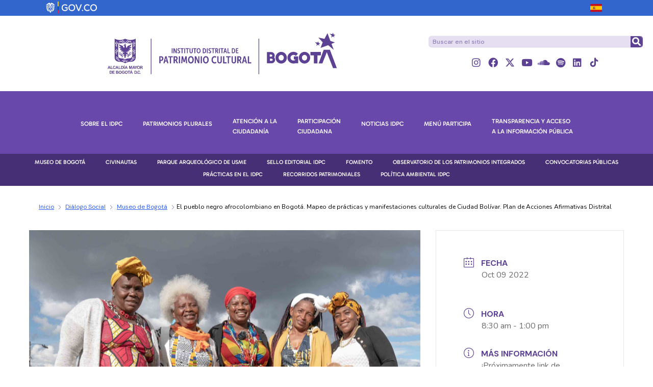

--- FILE ---
content_type: text/html; charset=UTF-8
request_url: https://idpc.gov.co/eventos/pueblo-negro-afrocolombiano-bogota/
body_size: 31809
content:
<!DOCTYPE html>
<html lang="es" class="no-display">
<head>
	<meta charset="UTF-8" />
	<meta name="viewport" content="width=device-width, initial-scale=1" />
	<link rel="profile" href="http://gmpg.org/xfn/11" />
	<link rel="pingback" href="https://idpc.gov.co/xmlrpc.php" />
	<meta name='robots' content='index, follow, max-image-preview:large, max-snippet:-1, max-video-preview:-1' />

	<!-- This site is optimized with the Yoast SEO plugin v26.7 - https://yoast.com/wordpress/plugins/seo/ -->
	<title>El pueblo negro afrocolombiano en Bogotá. Mapeo de prácticas y manifestaciones culturales de Ciudad Bolívar. Plan de Acciones Afirmativas Distrital - Instituto Distrital de Patrimonio Cultural</title>
	<link rel="canonical" href="https://idpc.gov.co/eventos/pueblo-negro-afrocolombiano-bogota/" />
	<meta property="og:locale" content="es_ES" />
	<meta property="og:type" content="article" />
	<meta property="og:title" content="El pueblo negro afrocolombiano en Bogotá. Mapeo de prácticas y manifestaciones culturales de Ciudad Bolívar. Plan de Acciones Afirmativas Distrital - Instituto Distrital de Patrimonio Cultural" />
	<meta property="og:description" content="Un taller para reflexionar, de forma propositiva, sobre las prácticas y manifestaciones culturales propias del pueblo afrocolombiano en Bogotá- Ciudad Bolivar. En el marco de la implementación de las acciones concertadas de los Planes Integrales de Acciones Afirmativas con la consultiva distrital afrodescendiente, se busca construir de manera colaborativa la identificación de las manifestaciones culturales del patrimonio cultural negro afrocolombiano, sus repertorios, lugares de interés patrimonial y ejercicios propios de salvaguardia de los mismos. En&hellip;" />
	<meta property="og:url" content="https://idpc.gov.co/eventos/pueblo-negro-afrocolombiano-bogota/" />
	<meta property="og:site_name" content="Instituto Distrital de Patrimonio Cultural" />
	<meta property="article:modified_time" content="2022-10-05T22:39:59+00:00" />
	<meta property="og:image" content="https://idpc.gov.co/wp-content/uploads/2022/10/Pueblo-negro-afrocolombiano.webp" />
	<meta property="og:image:width" content="767" />
	<meta property="og:image:height" content="500" />
	<meta property="og:image:type" content="image/webp" />
	<meta name="twitter:card" content="summary_large_image" />
	<meta name="twitter:site" content="@Patrimoniobta" />
	<meta name="twitter:label1" content="Tiempo de lectura" />
	<meta name="twitter:data1" content="1 minuto" />
	<script type="application/ld+json" class="yoast-schema-graph">{"@context":"https://schema.org","@graph":[{"@type":"WebPage","@id":"https://idpc.gov.co/eventos/pueblo-negro-afrocolombiano-bogota/","url":"https://idpc.gov.co/eventos/pueblo-negro-afrocolombiano-bogota/","name":"El pueblo negro afrocolombiano en Bogotá. Mapeo de prácticas y manifestaciones culturales de Ciudad Bolívar. Plan de Acciones Afirmativas Distrital - Instituto Distrital de Patrimonio Cultural","isPartOf":{"@id":"https://idpc.gov.co/#website"},"primaryImageOfPage":{"@id":"https://idpc.gov.co/eventos/pueblo-negro-afrocolombiano-bogota/#primaryimage"},"image":{"@id":"https://idpc.gov.co/eventos/pueblo-negro-afrocolombiano-bogota/#primaryimage"},"thumbnailUrl":"https://idpc.gov.co/wp-content/uploads/2022/10/Pueblo-negro-afrocolombiano.webp","datePublished":"2022-10-05T18:49:45+00:00","dateModified":"2022-10-05T22:39:59+00:00","breadcrumb":{"@id":"https://idpc.gov.co/eventos/pueblo-negro-afrocolombiano-bogota/#breadcrumb"},"inLanguage":"es","potentialAction":[{"@type":"ReadAction","target":["https://idpc.gov.co/eventos/pueblo-negro-afrocolombiano-bogota/"]}]},{"@type":"ImageObject","inLanguage":"es","@id":"https://idpc.gov.co/eventos/pueblo-negro-afrocolombiano-bogota/#primaryimage","url":"https://idpc.gov.co/wp-content/uploads/2022/10/Pueblo-negro-afrocolombiano.webp","contentUrl":"https://idpc.gov.co/wp-content/uploads/2022/10/Pueblo-negro-afrocolombiano.webp","width":767,"height":500,"caption":"Grupo de mujeres del pueblo negro afrocolombiano"},{"@type":"BreadcrumbList","@id":"https://idpc.gov.co/eventos/pueblo-negro-afrocolombiano-bogota/#breadcrumb","itemListElement":[{"@type":"ListItem","position":1,"name":"Inicio","item":"https://idpc.gov.co/"},{"@type":"ListItem","position":2,"name":"El pueblo negro afrocolombiano en Bogotá. Mapeo de prácticas y manifestaciones culturales de Ciudad Bolívar. Plan de Acciones Afirmativas Distrital"}]},{"@type":"WebSite","@id":"https://idpc.gov.co/#website","url":"https://idpc.gov.co/","name":"Instituto Distrital de Patrimonio Cultural","description":"Integración de patrimonios","publisher":{"@id":"https://idpc.gov.co/#organization"},"potentialAction":[{"@type":"SearchAction","target":{"@type":"EntryPoint","urlTemplate":"https://idpc.gov.co/?s={search_term_string}"},"query-input":{"@type":"PropertyValueSpecification","valueRequired":true,"valueName":"search_term_string"}}],"inLanguage":"es"},{"@type":"Organization","@id":"https://idpc.gov.co/#organization","name":"Instituto Distrital de Patrimonio Cultural","url":"https://idpc.gov.co/","logo":{"@type":"ImageObject","inLanguage":"es","@id":"https://idpc.gov.co/#/schema/logo/image/","url":"https://idpc.gov.co/wp-content/uploads/2023/01/Logo-IDPC-2023.svg","contentUrl":"https://idpc.gov.co/wp-content/uploads/2023/01/Logo-IDPC-2023.svg","width":1,"height":1,"caption":"Instituto Distrital de Patrimonio Cultural"},"image":{"@id":"https://idpc.gov.co/#/schema/logo/image/"},"sameAs":["https://x.com/Patrimoniobta","https://www.instagram.com/patrimoniobta/","https://www.linkedin.com/company/instituto-distrital-de-patrimonio-cultural/","https://www.youtube.com/user/PatrimonioBogota"]}]}</script>
	<!-- / Yoast SEO plugin. -->


<link rel='dns-prefetch' href='//www.googletagmanager.com' />
<link rel='dns-prefetch' href='//fonts.googleapis.com' />
<link rel='dns-prefetch' href='//use.fontawesome.com' />
<link rel="alternate" type="application/rss+xml" title="Instituto Distrital de Patrimonio Cultural &raquo; Feed" href="https://idpc.gov.co/feed/" />
<link rel="alternate" type="application/rss+xml" title="Instituto Distrital de Patrimonio Cultural &raquo; Feed de los comentarios" href="https://idpc.gov.co/comments/feed/" />
<link rel="alternate" title="oEmbed (JSON)" type="application/json+oembed" href="https://idpc.gov.co/wp-json/oembed/1.0/embed?url=https%3A%2F%2Fidpc.gov.co%2Feventos%2Fpueblo-negro-afrocolombiano-bogota%2F" />
<link rel="alternate" title="oEmbed (XML)" type="text/xml+oembed" href="https://idpc.gov.co/wp-json/oembed/1.0/embed?url=https%3A%2F%2Fidpc.gov.co%2Feventos%2Fpueblo-negro-afrocolombiano-bogota%2F&#038;format=xml" />
    <style>
    .laborator-admin-bar-menu {
        position: relative !important;
        display: inline-block;
        width: 16px !important;
        height: 16px !important;
        background: url(https://idpc.gov.co/wp-content/themes/aurum/assets/images/laborator-icon.png) no-repeat 0px 0px !important;
        background-size: 16px !important;
        margin-right: 8px !important;
        top: 3px !important;
    }

    .rtl .laborator-admin-bar-menu {
        margin-right: 0 !important;
        margin-left: 8px !important;
    }

    #wp-admin-bar-laborator-options:hover .laborator-admin-bar-menu {
        background-position: 0 -32px !important;
    }

    .laborator-admin-bar-menu:before {
        display: none !important;
    }

    #toplevel_page_laborator_options .wp-menu-image {
        background: url(https://idpc.gov.co/wp-content/themes/aurum/assets/images/laborator-icon.png) no-repeat 11px 8px !important;
        background-size: 16px !important;
    }

    #toplevel_page_laborator_options .wp-menu-image:before {
        display: none;
    }

    #toplevel_page_laborator_options .wp-menu-image img {
        display: none;
    }

    #toplevel_page_laborator_options:hover .wp-menu-image, #toplevel_page_laborator_options.wp-has-current-submenu .wp-menu-image {
        background-position: 11px -24px !important;
    }
    </style><style id='wp-img-auto-sizes-contain-inline-css' type='text/css'>
img:is([sizes=auto i],[sizes^="auto," i]){contain-intrinsic-size:3000px 1500px}
/*# sourceURL=wp-img-auto-sizes-contain-inline-css */
</style>
<link rel='stylesheet' id='remodal-css' href='https://idpc.gov.co/wp-content/plugins/wp-google-maps-pro/lib/remodal.css?ver=6.9' type='text/css' media='all' />
<link rel='stylesheet' id='remodal-default-theme-css' href='https://idpc.gov.co/wp-content/plugins/wp-google-maps-pro/lib/remodal-default-theme.css?ver=6.9' type='text/css' media='all' />
<link rel='stylesheet' id='wpgmza-marker-library-dialog-css' href='https://idpc.gov.co/wp-content/plugins/wp-google-maps-pro/css/marker-library-dialog.css?ver=6.9' type='text/css' media='all' />
<link rel='stylesheet' id='mec-select2-style-css' href='https://idpc.gov.co/wp-content/plugins/modern-events-calendar-lite/assets/packages/select2/select2.min.css?ver=7.29.0' type='text/css' media='all' />
<link rel='stylesheet' id='mec-font-icons-css' href='https://idpc.gov.co/wp-content/plugins/modern-events-calendar-lite/assets/css/iconfonts.css?ver=7.29.0' type='text/css' media='all' />
<link rel='stylesheet' id='mec-frontend-style-css' href='https://idpc.gov.co/wp-content/plugins/modern-events-calendar-lite/assets/css/frontend.min.css?ver=7.29.0' type='text/css' media='all' />
<link rel='stylesheet' id='accessibility-css' href='https://idpc.gov.co/wp-content/plugins/modern-events-calendar-lite/assets/css/a11y.min.css?ver=7.29.0' type='text/css' media='all' />
<link rel='stylesheet' id='mec-tooltip-style-css' href='https://idpc.gov.co/wp-content/plugins/modern-events-calendar-lite/assets/packages/tooltip/tooltip.css?ver=7.29.0' type='text/css' media='all' />
<link rel='stylesheet' id='mec-tooltip-shadow-style-css' href='https://idpc.gov.co/wp-content/plugins/modern-events-calendar-lite/assets/packages/tooltip/tooltipster-sideTip-shadow.min.css?ver=7.29.0' type='text/css' media='all' />
<link rel='stylesheet' id='featherlight-css' href='https://idpc.gov.co/wp-content/plugins/modern-events-calendar-lite/assets/packages/featherlight/featherlight.css?ver=7.29.0' type='text/css' media='all' />
<link rel='stylesheet' id='mec-custom-google-font-css' href='https://fonts.googleapis.com/css?family=Nunito%3A300%2C+regular%2C+700%2C+%7CNunito%3A700%2C+700%2C+700%2C+&#038;subset=latin%2Clatin-ext&#038;ver=7.29.0' type='text/css' media='all' />
<link rel='stylesheet' id='mec-lity-style-css' href='https://idpc.gov.co/wp-content/plugins/modern-events-calendar-lite/assets/packages/lity/lity.min.css?ver=7.29.0' type='text/css' media='all' />
<link rel='stylesheet' id='mec-general-calendar-style-css' href='https://idpc.gov.co/wp-content/plugins/modern-events-calendar-lite/assets/css/mec-general-calendar.css?ver=7.29.0' type='text/css' media='all' />
<link rel='stylesheet' id='hfe-widgets-style-css' href='https://idpc.gov.co/wp-content/plugins/header-footer-elementor/inc/widgets-css/frontend.css?ver=2.8.1' type='text/css' media='all' />
<style id='wp-emoji-styles-inline-css' type='text/css'>

	img.wp-smiley, img.emoji {
		display: inline !important;
		border: none !important;
		box-shadow: none !important;
		height: 1em !important;
		width: 1em !important;
		margin: 0 0.07em !important;
		vertical-align: -0.1em !important;
		background: none !important;
		padding: 0 !important;
	}
/*# sourceURL=wp-emoji-styles-inline-css */
</style>
<link rel='stylesheet' id='wp-block-library-css' href='https://idpc.gov.co/wp-includes/css/dist/block-library/style.min.css?ver=6.9' type='text/css' media='all' />
<style id='classic-theme-styles-inline-css' type='text/css'>
/*! This file is auto-generated */
.wp-block-button__link{color:#fff;background-color:#32373c;border-radius:9999px;box-shadow:none;text-decoration:none;padding:calc(.667em + 2px) calc(1.333em + 2px);font-size:1.125em}.wp-block-file__button{background:#32373c;color:#fff;text-decoration:none}
/*# sourceURL=/wp-includes/css/classic-themes.min.css */
</style>
<style id='font-awesome-svg-styles-default-inline-css' type='text/css'>
.svg-inline--fa {
  display: inline-block;
  height: 1em;
  overflow: visible;
  vertical-align: -.125em;
}
/*# sourceURL=font-awesome-svg-styles-default-inline-css */
</style>
<link rel='stylesheet' id='font-awesome-svg-styles-css' href='https://idpc.gov.co/wp-content/uploads/font-awesome/v5.15.4/css/svg-with-js.css' type='text/css' media='all' />
<style id='font-awesome-svg-styles-inline-css' type='text/css'>
   .wp-block-font-awesome-icon svg::before,
   .wp-rich-text-font-awesome-icon svg::before {content: unset;}
/*# sourceURL=font-awesome-svg-styles-inline-css */
</style>
<style id='global-styles-inline-css' type='text/css'>
:root{--wp--preset--aspect-ratio--square: 1;--wp--preset--aspect-ratio--4-3: 4/3;--wp--preset--aspect-ratio--3-4: 3/4;--wp--preset--aspect-ratio--3-2: 3/2;--wp--preset--aspect-ratio--2-3: 2/3;--wp--preset--aspect-ratio--16-9: 16/9;--wp--preset--aspect-ratio--9-16: 9/16;--wp--preset--color--black: #000000;--wp--preset--color--cyan-bluish-gray: #abb8c3;--wp--preset--color--white: #ffffff;--wp--preset--color--pale-pink: #f78da7;--wp--preset--color--vivid-red: #cf2e2e;--wp--preset--color--luminous-vivid-orange: #ff6900;--wp--preset--color--luminous-vivid-amber: #fcb900;--wp--preset--color--light-green-cyan: #7bdcb5;--wp--preset--color--vivid-green-cyan: #00d084;--wp--preset--color--pale-cyan-blue: #8ed1fc;--wp--preset--color--vivid-cyan-blue: #0693e3;--wp--preset--color--vivid-purple: #9b51e0;--wp--preset--gradient--vivid-cyan-blue-to-vivid-purple: linear-gradient(135deg,rgb(6,147,227) 0%,rgb(155,81,224) 100%);--wp--preset--gradient--light-green-cyan-to-vivid-green-cyan: linear-gradient(135deg,rgb(122,220,180) 0%,rgb(0,208,130) 100%);--wp--preset--gradient--luminous-vivid-amber-to-luminous-vivid-orange: linear-gradient(135deg,rgb(252,185,0) 0%,rgb(255,105,0) 100%);--wp--preset--gradient--luminous-vivid-orange-to-vivid-red: linear-gradient(135deg,rgb(255,105,0) 0%,rgb(207,46,46) 100%);--wp--preset--gradient--very-light-gray-to-cyan-bluish-gray: linear-gradient(135deg,rgb(238,238,238) 0%,rgb(169,184,195) 100%);--wp--preset--gradient--cool-to-warm-spectrum: linear-gradient(135deg,rgb(74,234,220) 0%,rgb(151,120,209) 20%,rgb(207,42,186) 40%,rgb(238,44,130) 60%,rgb(251,105,98) 80%,rgb(254,248,76) 100%);--wp--preset--gradient--blush-light-purple: linear-gradient(135deg,rgb(255,206,236) 0%,rgb(152,150,240) 100%);--wp--preset--gradient--blush-bordeaux: linear-gradient(135deg,rgb(254,205,165) 0%,rgb(254,45,45) 50%,rgb(107,0,62) 100%);--wp--preset--gradient--luminous-dusk: linear-gradient(135deg,rgb(255,203,112) 0%,rgb(199,81,192) 50%,rgb(65,88,208) 100%);--wp--preset--gradient--pale-ocean: linear-gradient(135deg,rgb(255,245,203) 0%,rgb(182,227,212) 50%,rgb(51,167,181) 100%);--wp--preset--gradient--electric-grass: linear-gradient(135deg,rgb(202,248,128) 0%,rgb(113,206,126) 100%);--wp--preset--gradient--midnight: linear-gradient(135deg,rgb(2,3,129) 0%,rgb(40,116,252) 100%);--wp--preset--font-size--small: 13px;--wp--preset--font-size--medium: 20px;--wp--preset--font-size--large: 36px;--wp--preset--font-size--x-large: 42px;--wp--preset--spacing--20: 0.44rem;--wp--preset--spacing--30: 0.67rem;--wp--preset--spacing--40: 1rem;--wp--preset--spacing--50: 1.5rem;--wp--preset--spacing--60: 2.25rem;--wp--preset--spacing--70: 3.38rem;--wp--preset--spacing--80: 5.06rem;--wp--preset--shadow--natural: 6px 6px 9px rgba(0, 0, 0, 0.2);--wp--preset--shadow--deep: 12px 12px 50px rgba(0, 0, 0, 0.4);--wp--preset--shadow--sharp: 6px 6px 0px rgba(0, 0, 0, 0.2);--wp--preset--shadow--outlined: 6px 6px 0px -3px rgb(255, 255, 255), 6px 6px rgb(0, 0, 0);--wp--preset--shadow--crisp: 6px 6px 0px rgb(0, 0, 0);}:where(.is-layout-flex){gap: 0.5em;}:where(.is-layout-grid){gap: 0.5em;}body .is-layout-flex{display: flex;}.is-layout-flex{flex-wrap: wrap;align-items: center;}.is-layout-flex > :is(*, div){margin: 0;}body .is-layout-grid{display: grid;}.is-layout-grid > :is(*, div){margin: 0;}:where(.wp-block-columns.is-layout-flex){gap: 2em;}:where(.wp-block-columns.is-layout-grid){gap: 2em;}:where(.wp-block-post-template.is-layout-flex){gap: 1.25em;}:where(.wp-block-post-template.is-layout-grid){gap: 1.25em;}.has-black-color{color: var(--wp--preset--color--black) !important;}.has-cyan-bluish-gray-color{color: var(--wp--preset--color--cyan-bluish-gray) !important;}.has-white-color{color: var(--wp--preset--color--white) !important;}.has-pale-pink-color{color: var(--wp--preset--color--pale-pink) !important;}.has-vivid-red-color{color: var(--wp--preset--color--vivid-red) !important;}.has-luminous-vivid-orange-color{color: var(--wp--preset--color--luminous-vivid-orange) !important;}.has-luminous-vivid-amber-color{color: var(--wp--preset--color--luminous-vivid-amber) !important;}.has-light-green-cyan-color{color: var(--wp--preset--color--light-green-cyan) !important;}.has-vivid-green-cyan-color{color: var(--wp--preset--color--vivid-green-cyan) !important;}.has-pale-cyan-blue-color{color: var(--wp--preset--color--pale-cyan-blue) !important;}.has-vivid-cyan-blue-color{color: var(--wp--preset--color--vivid-cyan-blue) !important;}.has-vivid-purple-color{color: var(--wp--preset--color--vivid-purple) !important;}.has-black-background-color{background-color: var(--wp--preset--color--black) !important;}.has-cyan-bluish-gray-background-color{background-color: var(--wp--preset--color--cyan-bluish-gray) !important;}.has-white-background-color{background-color: var(--wp--preset--color--white) !important;}.has-pale-pink-background-color{background-color: var(--wp--preset--color--pale-pink) !important;}.has-vivid-red-background-color{background-color: var(--wp--preset--color--vivid-red) !important;}.has-luminous-vivid-orange-background-color{background-color: var(--wp--preset--color--luminous-vivid-orange) !important;}.has-luminous-vivid-amber-background-color{background-color: var(--wp--preset--color--luminous-vivid-amber) !important;}.has-light-green-cyan-background-color{background-color: var(--wp--preset--color--light-green-cyan) !important;}.has-vivid-green-cyan-background-color{background-color: var(--wp--preset--color--vivid-green-cyan) !important;}.has-pale-cyan-blue-background-color{background-color: var(--wp--preset--color--pale-cyan-blue) !important;}.has-vivid-cyan-blue-background-color{background-color: var(--wp--preset--color--vivid-cyan-blue) !important;}.has-vivid-purple-background-color{background-color: var(--wp--preset--color--vivid-purple) !important;}.has-black-border-color{border-color: var(--wp--preset--color--black) !important;}.has-cyan-bluish-gray-border-color{border-color: var(--wp--preset--color--cyan-bluish-gray) !important;}.has-white-border-color{border-color: var(--wp--preset--color--white) !important;}.has-pale-pink-border-color{border-color: var(--wp--preset--color--pale-pink) !important;}.has-vivid-red-border-color{border-color: var(--wp--preset--color--vivid-red) !important;}.has-luminous-vivid-orange-border-color{border-color: var(--wp--preset--color--luminous-vivid-orange) !important;}.has-luminous-vivid-amber-border-color{border-color: var(--wp--preset--color--luminous-vivid-amber) !important;}.has-light-green-cyan-border-color{border-color: var(--wp--preset--color--light-green-cyan) !important;}.has-vivid-green-cyan-border-color{border-color: var(--wp--preset--color--vivid-green-cyan) !important;}.has-pale-cyan-blue-border-color{border-color: var(--wp--preset--color--pale-cyan-blue) !important;}.has-vivid-cyan-blue-border-color{border-color: var(--wp--preset--color--vivid-cyan-blue) !important;}.has-vivid-purple-border-color{border-color: var(--wp--preset--color--vivid-purple) !important;}.has-vivid-cyan-blue-to-vivid-purple-gradient-background{background: var(--wp--preset--gradient--vivid-cyan-blue-to-vivid-purple) !important;}.has-light-green-cyan-to-vivid-green-cyan-gradient-background{background: var(--wp--preset--gradient--light-green-cyan-to-vivid-green-cyan) !important;}.has-luminous-vivid-amber-to-luminous-vivid-orange-gradient-background{background: var(--wp--preset--gradient--luminous-vivid-amber-to-luminous-vivid-orange) !important;}.has-luminous-vivid-orange-to-vivid-red-gradient-background{background: var(--wp--preset--gradient--luminous-vivid-orange-to-vivid-red) !important;}.has-very-light-gray-to-cyan-bluish-gray-gradient-background{background: var(--wp--preset--gradient--very-light-gray-to-cyan-bluish-gray) !important;}.has-cool-to-warm-spectrum-gradient-background{background: var(--wp--preset--gradient--cool-to-warm-spectrum) !important;}.has-blush-light-purple-gradient-background{background: var(--wp--preset--gradient--blush-light-purple) !important;}.has-blush-bordeaux-gradient-background{background: var(--wp--preset--gradient--blush-bordeaux) !important;}.has-luminous-dusk-gradient-background{background: var(--wp--preset--gradient--luminous-dusk) !important;}.has-pale-ocean-gradient-background{background: var(--wp--preset--gradient--pale-ocean) !important;}.has-electric-grass-gradient-background{background: var(--wp--preset--gradient--electric-grass) !important;}.has-midnight-gradient-background{background: var(--wp--preset--gradient--midnight) !important;}.has-small-font-size{font-size: var(--wp--preset--font-size--small) !important;}.has-medium-font-size{font-size: var(--wp--preset--font-size--medium) !important;}.has-large-font-size{font-size: var(--wp--preset--font-size--large) !important;}.has-x-large-font-size{font-size: var(--wp--preset--font-size--x-large) !important;}
:where(.wp-block-post-template.is-layout-flex){gap: 1.25em;}:where(.wp-block-post-template.is-layout-grid){gap: 1.25em;}
:where(.wp-block-term-template.is-layout-flex){gap: 1.25em;}:where(.wp-block-term-template.is-layout-grid){gap: 1.25em;}
:where(.wp-block-columns.is-layout-flex){gap: 2em;}:where(.wp-block-columns.is-layout-grid){gap: 2em;}
:root :where(.wp-block-pullquote){font-size: 1.5em;line-height: 1.6;}
/*# sourceURL=global-styles-inline-css */
</style>
<link rel='stylesheet' id='hfe-style-css' href='https://idpc.gov.co/wp-content/plugins/header-footer-elementor/assets/css/header-footer-elementor.css?ver=2.8.1' type='text/css' media='all' />
<link rel='stylesheet' id='elementor-icons-css' href='https://idpc.gov.co/wp-content/plugins/elementor/assets/lib/eicons/css/elementor-icons.min.css?ver=5.45.0' type='text/css' media='all' />
<link rel='stylesheet' id='elementor-frontend-css' href='https://idpc.gov.co/wp-content/uploads/elementor/css/custom-frontend.min.css?ver=1768572765' type='text/css' media='all' />
<link rel='stylesheet' id='elementor-post-8341-css' href='https://idpc.gov.co/wp-content/uploads/elementor/css/post-8341.css?ver=1768572765' type='text/css' media='all' />
<link rel='stylesheet' id='wb-slick-library-css' href='https://idpc.gov.co/wp-content/plugins/post-carousel-slider-for-elementor//assets/vendors/slick/slick.css?ver=1.0.0' type='text/css' media='all' />
<link rel='stylesheet' id='wb-slick-theme-css' href='https://idpc.gov.co/wp-content/plugins/post-carousel-slider-for-elementor//assets/vendors/slick/slick-theme.css?ver=1.0.0' type='text/css' media='all' />
<link rel='stylesheet' id='wb-ps-style-css' href='https://idpc.gov.co/wp-content/plugins/post-carousel-slider-for-elementor//assets/css/style.css?ver=1.0.0' type='text/css' media='all' />
<link rel='stylesheet' id='elementor-post-80617-css' href='https://idpc.gov.co/wp-content/uploads/elementor/css/post-80617.css?ver=1768572766' type='text/css' media='all' />
<link rel='stylesheet' id='elementor-post-440-css' href='https://idpc.gov.co/wp-content/uploads/elementor/css/post-440.css?ver=1768572767' type='text/css' media='all' />
<link rel='stylesheet' id='icons-fontawesome-css' href='https://idpc.gov.co/wp-content/themes/aurum/assets/css/fonts/font-awesome/css/font-awesome.min.css' type='text/css' media='all' />
<link rel='stylesheet' id='icons-aurum-css' href='https://idpc.gov.co/wp-content/themes/aurum/assets/css/fonts/aurum-icons/font-icons.css' type='text/css' media='all' />
<link rel='stylesheet' id='bootstrap-css' href='https://idpc.gov.co/wp-content/themes/aurum/assets/css/bootstrap.css?ver=3.10' type='text/css' media='all' />
<link rel='stylesheet' id='aurum-main-css' href='https://idpc.gov.co/wp-content/themes/aurum/assets/css/aurum.css?ver=3.10' type='text/css' media='all' />
<link rel='stylesheet' id='style-css' href='https://idpc.gov.co/wp-content/themes/aurum/style.css?ver=3.10' type='text/css' media='all' />
<link rel='stylesheet' id='primary-font-css' href='https://fonts.googleapis.com/css?family=Roboto%3A300italic%2C400italic%2C700italic%2C300%2C400%2C700&#038;ver=6.9' type='text/css' media='all' />
<link rel='stylesheet' id='heading-font-css' href='https://fonts.googleapis.com/css?family=Roboto+Condensed%3A300italic%2C400italic%2C700italic%2C300%2C400%2C700&#038;ver=6.9' type='text/css' media='all' />
<link rel='stylesheet' id='font-awesome-official-css' href='https://use.fontawesome.com/releases/v5.15.4/css/all.css' type='text/css' media='all' integrity="sha384-DyZ88mC6Up2uqS4h/KRgHuoeGwBcD4Ng9SiP4dIRy0EXTlnuz47vAwmeGwVChigm" crossorigin="anonymous" />
<link rel='stylesheet' id='hfe-elementor-icons-css' href='https://idpc.gov.co/wp-content/plugins/elementor/assets/lib/eicons/css/elementor-icons.min.css?ver=5.34.0' type='text/css' media='all' />
<link rel='stylesheet' id='hfe-icons-list-css' href='https://idpc.gov.co/wp-content/plugins/elementor/assets/css/widget-icon-list.min.css?ver=3.24.3' type='text/css' media='all' />
<link rel='stylesheet' id='hfe-social-icons-css' href='https://idpc.gov.co/wp-content/plugins/elementor/assets/css/widget-social-icons.min.css?ver=3.24.0' type='text/css' media='all' />
<link rel='stylesheet' id='hfe-social-share-icons-brands-css' href='https://idpc.gov.co/wp-content/plugins/elementor/assets/lib/font-awesome/css/brands.css?ver=5.15.3' type='text/css' media='all' />
<link rel='stylesheet' id='hfe-social-share-icons-fontawesome-css' href='https://idpc.gov.co/wp-content/plugins/elementor/assets/lib/font-awesome/css/fontawesome.css?ver=5.15.3' type='text/css' media='all' />
<link rel='stylesheet' id='hfe-nav-menu-icons-css' href='https://idpc.gov.co/wp-content/plugins/elementor/assets/lib/font-awesome/css/solid.css?ver=5.15.3' type='text/css' media='all' />
<link rel='stylesheet' id='hfe-widget-blockquote-css' href='https://idpc.gov.co/wp-content/plugins/elementor-pro/assets/css/widget-blockquote.min.css?ver=3.25.0' type='text/css' media='all' />
<link rel='stylesheet' id='hfe-mega-menu-css' href='https://idpc.gov.co/wp-content/plugins/elementor-pro/assets/css/widget-mega-menu.min.css?ver=3.26.2' type='text/css' media='all' />
<link rel='stylesheet' id='hfe-nav-menu-widget-css' href='https://idpc.gov.co/wp-content/plugins/elementor-pro/assets/css/widget-nav-menu.min.css?ver=3.26.0' type='text/css' media='all' />
<link rel='stylesheet' id='ekit-widget-styles-css' href='https://idpc.gov.co/wp-content/plugins/elementskit-lite/widgets/init/assets/css/widget-styles.css?ver=3.7.8' type='text/css' media='all' />
<link rel='stylesheet' id='ekit-widget-styles-pro-css' href='https://idpc.gov.co/wp-content/plugins/elementskit/widgets/init/assets/css/widget-styles-pro.css?ver=4.2.1' type='text/css' media='all' />
<link rel='stylesheet' id='ekit-responsive-css' href='https://idpc.gov.co/wp-content/plugins/elementskit-lite/widgets/init/assets/css/responsive.css?ver=3.7.8' type='text/css' media='all' />
<link rel='stylesheet' id='eael-general-css' href='https://idpc.gov.co/wp-content/plugins/essential-addons-for-elementor-lite/assets/front-end/css/view/general.min.css?ver=6.5.7' type='text/css' media='all' />
<link rel='stylesheet' id='font-awesome-official-v4shim-css' href='https://use.fontawesome.com/releases/v5.15.4/css/v4-shims.css' type='text/css' media='all' integrity="sha384-Vq76wejb3QJM4nDatBa5rUOve+9gkegsjCebvV/9fvXlGWo4HCMR4cJZjjcF6Viv" crossorigin="anonymous" />
<style id='font-awesome-official-v4shim-inline-css' type='text/css'>
@font-face {
font-family: "FontAwesome";
font-display: block;
src: url("https://use.fontawesome.com/releases/v5.15.4/webfonts/fa-brands-400.eot"),
		url("https://use.fontawesome.com/releases/v5.15.4/webfonts/fa-brands-400.eot?#iefix") format("embedded-opentype"),
		url("https://use.fontawesome.com/releases/v5.15.4/webfonts/fa-brands-400.woff2") format("woff2"),
		url("https://use.fontawesome.com/releases/v5.15.4/webfonts/fa-brands-400.woff") format("woff"),
		url("https://use.fontawesome.com/releases/v5.15.4/webfonts/fa-brands-400.ttf") format("truetype"),
		url("https://use.fontawesome.com/releases/v5.15.4/webfonts/fa-brands-400.svg#fontawesome") format("svg");
}

@font-face {
font-family: "FontAwesome";
font-display: block;
src: url("https://use.fontawesome.com/releases/v5.15.4/webfonts/fa-solid-900.eot"),
		url("https://use.fontawesome.com/releases/v5.15.4/webfonts/fa-solid-900.eot?#iefix") format("embedded-opentype"),
		url("https://use.fontawesome.com/releases/v5.15.4/webfonts/fa-solid-900.woff2") format("woff2"),
		url("https://use.fontawesome.com/releases/v5.15.4/webfonts/fa-solid-900.woff") format("woff"),
		url("https://use.fontawesome.com/releases/v5.15.4/webfonts/fa-solid-900.ttf") format("truetype"),
		url("https://use.fontawesome.com/releases/v5.15.4/webfonts/fa-solid-900.svg#fontawesome") format("svg");
}

@font-face {
font-family: "FontAwesome";
font-display: block;
src: url("https://use.fontawesome.com/releases/v5.15.4/webfonts/fa-regular-400.eot"),
		url("https://use.fontawesome.com/releases/v5.15.4/webfonts/fa-regular-400.eot?#iefix") format("embedded-opentype"),
		url("https://use.fontawesome.com/releases/v5.15.4/webfonts/fa-regular-400.woff2") format("woff2"),
		url("https://use.fontawesome.com/releases/v5.15.4/webfonts/fa-regular-400.woff") format("woff"),
		url("https://use.fontawesome.com/releases/v5.15.4/webfonts/fa-regular-400.ttf") format("truetype"),
		url("https://use.fontawesome.com/releases/v5.15.4/webfonts/fa-regular-400.svg#fontawesome") format("svg");
unicode-range: U+F004-F005,U+F007,U+F017,U+F022,U+F024,U+F02E,U+F03E,U+F044,U+F057-F059,U+F06E,U+F070,U+F075,U+F07B-F07C,U+F080,U+F086,U+F089,U+F094,U+F09D,U+F0A0,U+F0A4-F0A7,U+F0C5,U+F0C7-F0C8,U+F0E0,U+F0EB,U+F0F3,U+F0F8,U+F0FE,U+F111,U+F118-F11A,U+F11C,U+F133,U+F144,U+F146,U+F14A,U+F14D-F14E,U+F150-F152,U+F15B-F15C,U+F164-F165,U+F185-F186,U+F191-F192,U+F1AD,U+F1C1-F1C9,U+F1CD,U+F1D8,U+F1E3,U+F1EA,U+F1F6,U+F1F9,U+F20A,U+F247-F249,U+F24D,U+F254-F25B,U+F25D,U+F267,U+F271-F274,U+F279,U+F28B,U+F28D,U+F2B5-F2B6,U+F2B9,U+F2BB,U+F2BD,U+F2C1-F2C2,U+F2D0,U+F2D2,U+F2DC,U+F2ED,U+F328,U+F358-F35B,U+F3A5,U+F3D1,U+F410,U+F4AD;
}
/*# sourceURL=font-awesome-official-v4shim-inline-css */
</style>
<link rel='stylesheet' id='elementor-gf-local-dmsans-css' href='https://idpc.gov.co/wp-content/uploads/elementor/google-fonts/css/dmsans.css?ver=1746558510' type='text/css' media='all' />
<link rel='stylesheet' id='elementor-gf-local-averiasanslibre-css' href='https://idpc.gov.co/wp-content/uploads/elementor/google-fonts/css/averiasanslibre.css?ver=1743612476' type='text/css' media='all' />
<link rel='stylesheet' id='elementor-gf-local-codacaption-css' href='https://idpc.gov.co/wp-content/uploads/elementor/google-fonts/css/codacaption.css?ver=1743612476' type='text/css' media='all' />
<link rel='stylesheet' id='elementor-gf-local-gabarito-css' href='https://idpc.gov.co/wp-content/uploads/elementor/google-fonts/css/gabarito.css?ver=1744385484' type='text/css' media='all' />
<link rel='stylesheet' id='elementor-gf-local-nunitosans-css' href='https://idpc.gov.co/wp-content/uploads/elementor/google-fonts/css/nunitosans.css?ver=1743612475' type='text/css' media='all' />
<link rel='stylesheet' id='elementor-gf-local-roboto-css' href='https://idpc.gov.co/wp-content/uploads/elementor/google-fonts/css/roboto.css?ver=1743612493' type='text/css' media='all' />
<link rel='stylesheet' id='elementor-icons-shared-0-css' href='https://idpc.gov.co/wp-content/plugins/elementor/assets/lib/font-awesome/css/fontawesome.min.css?ver=5.15.3' type='text/css' media='all' />
<link rel='stylesheet' id='elementor-icons-fa-brands-css' href='https://idpc.gov.co/wp-content/plugins/elementor/assets/lib/font-awesome/css/brands.min.css?ver=5.15.3' type='text/css' media='all' />
<link rel='stylesheet' id='elementor-icons-fa-solid-css' href='https://idpc.gov.co/wp-content/plugins/elementor/assets/lib/font-awesome/css/solid.min.css?ver=5.15.3' type='text/css' media='all' />
<link rel='stylesheet' id='elementor-icons-fa-regular-css' href='https://idpc.gov.co/wp-content/plugins/elementor/assets/lib/font-awesome/css/regular.min.css?ver=5.15.3' type='text/css' media='all' />
<link rel='stylesheet' id='elementor-icons-ekiticons-css' href='https://idpc.gov.co/wp-content/plugins/elementskit-lite/modules/elementskit-icon-pack/assets/css/ekiticons.css?ver=3.7.8' type='text/css' media='all' />
<!--n2css--><!--n2js-->    <script type="text/javascript">
		var ajaxurl = ajaxurl || 'https://idpc.gov.co/wp-admin/admin-ajax.php';
    </script><script type="text/javascript" id="jquery-core-js-extra">
/* <![CDATA[ */
var pp = {"ajax_url":"https://idpc.gov.co/wp-admin/admin-ajax.php"};
//# sourceURL=jquery-core-js-extra
/* ]]> */
</script>
<script type="text/javascript" src="https://idpc.gov.co/wp-includes/js/jquery/jquery.min.js?ver=3.7.1" id="jquery-core-js"></script>
<script type="text/javascript" src="https://idpc.gov.co/wp-includes/js/jquery/jquery-migrate.min.js?ver=3.4.1" id="jquery-migrate-js"></script>
<script type="text/javascript" id="jquery-js-after">
/* <![CDATA[ */
!function($){"use strict";$(document).ready(function(){$(this).scrollTop()>100&&$(".hfe-scroll-to-top-wrap").removeClass("hfe-scroll-to-top-hide"),$(window).scroll(function(){$(this).scrollTop()<100?$(".hfe-scroll-to-top-wrap").fadeOut(300):$(".hfe-scroll-to-top-wrap").fadeIn(300)}),$(".hfe-scroll-to-top-wrap").on("click",function(){$("html, body").animate({scrollTop:0},300);return!1})})}(jQuery);
!function($){'use strict';$(document).ready(function(){var bar=$('.hfe-reading-progress-bar');if(!bar.length)return;$(window).on('scroll',function(){var s=$(window).scrollTop(),d=$(document).height()-$(window).height(),p=d? s/d*100:0;bar.css('width',p+'%')});});}(jQuery);
//# sourceURL=jquery-js-after
/* ]]> */
</script>
<script type="text/javascript" src="https://idpc.gov.co/wp-content/plugins/wp-google-maps-pro/lib/remodal.min.js?ver=6.9" id="remodal-js"></script>
<script type="text/javascript" id="wpgmza_data-js-extra">
/* <![CDATA[ */
var wpgmza_google_api_status = {"message":"Enqueued","code":"ENQUEUED"};
//# sourceURL=wpgmza_data-js-extra
/* ]]> */
</script>
<script type="text/javascript" src="https://idpc.gov.co/wp-content/plugins/wp-google-maps/wpgmza_data.js?ver=6.9" id="wpgmza_data-js"></script>

<!-- Fragmento de código de la etiqueta de Google (gtag.js) añadida por Site Kit -->
<!-- Fragmento de código de Google Analytics añadido por Site Kit -->
<script type="text/javascript" src="https://www.googletagmanager.com/gtag/js?id=G-0WTLV7JP8Y" id="google_gtagjs-js" async></script>
<script type="text/javascript" id="google_gtagjs-js-after">
/* <![CDATA[ */
window.dataLayer = window.dataLayer || [];function gtag(){dataLayer.push(arguments);}
gtag("set","linker",{"domains":["idpc.gov.co"]});
gtag("js", new Date());
gtag("set", "developer_id.dZTNiMT", true);
gtag("config", "G-0WTLV7JP8Y");
//# sourceURL=google_gtagjs-js-after
/* ]]> */
</script>
<link rel="https://api.w.org/" href="https://idpc.gov.co/wp-json/" /><link rel="alternate" title="JSON" type="application/json" href="https://idpc.gov.co/wp-json/wp/v2/mec-events/46387" /><link rel="EditURI" type="application/rsd+xml" title="RSD" href="https://idpc.gov.co/xmlrpc.php?rsd" />
<meta name="generator" content="WordPress 6.9" />
<link rel='shortlink' href='https://idpc.gov.co/?p=46387' />
<meta name="generator" content="Site Kit by Google 1.170.0" /><style>
        .no-display body {
            visibility: hidden;
        }
    </style>        <style>
            h1, h2, h3, h4, h5, h6,
            .up,
            .to-uppercase,
            .breadcrumb,
            .tooltip-inner,
            .header-menu .lab-mini-cart .cart_list li .product-details a span,
            .header-menu .lab-mini-cart .cart_list li .product-details .quantity,
            .header-menu .lab-mini-cart .total,
            header.site-header ul.nav li a,
            header.site-header div.nav > ul li a,
            header.mobile-menu div.mobile-menu > ul li,
            header.mobile-menu ul.mobile-menu li,
            .chosen-container .chosen-results li,
            .search .search-results-list .search-results li .post-details .meta,
            .sidebar .sidebar-entry.widget_shopping_cart .total strong,
            .top-menu--cart-totals,
            .top-menu--link,
            .top-menu--widget-current-date,
            .top-menu--widget-menu .menu li,
            .top-menu--widget-wpml-currency-switcher .wcml-dropdown,
            .top-menu--widget-wpml-language-switcher .wpml-ls-legacy-list-horizontal li a,
            .sidebar .sidebar-entry ul li,
            #yith-wcwl-popup-message,
            .shop-empty-cart-page .cart-empty-title p a,
            .header-menu .lab-mini-cart .cart_list li.empty,
            .search .search-header .tabs a,
            .banner .button_outer .button_inner .banner-content strong,
            .banner .button_outer .button_inner .banner-content span,
            .sidebar .sidebar-entry ul li,
            .page-container .wpb_content_element.lab_wpb_testimonials .testimonials-inner .testimonial-entry .testimonial-blockquote cite,
            .woocommerce #place_order,
            .woocommerce .coupon-form .coupon .woocommerce-error,
            .woocommerce .coupon-form .coupon .woocommerce-info,
            .woocommerce .coupon-form .coupon .woocommerce-message,
            .woocommerce .cross-sells .product-item .product-link .button,
            .woocommerce .products .product .item-info a[data-product_id].is-textual,
            .woocommerce .single-product .product-type-external .cart .single_add_to_cart_button,
            .woocommerce .summary form.cart .button,
            .woocommerce .woocommerce-cart-form table.wishlist_table tbody tr td.product-add-to-cart .button,
            .woocommerce .woocommerce-cart-form table.wishlist_table thead tr td.product-add-to-cart .button,
            .woocommerce .woocommerce-cart-form table.wishlist_table thead tr th,
            .woocommerce .woocommerce-order-details .order-again .button,
            .woocommerce-breadcrumb,
            .woocommerce .icon-button .title,
            .woocommerce .woocommerce-cart-form .shop_table td .name,
            .woocommerce .shop_attributes td,
            .woocommerce .shop_attributes th,
            .woocommerce .summary form.cart .variations .label,
            .woocommerce .summary form.cart .reset_variations,
            .woocommerce .woocommerce-cart-form .shop_table th,
            .woocommerce #order_review .shop_table tr td,
            .woocommerce #order_review .shop_table tr th,
            .woocommerce .cart_totals .shop_table tr td,
            .woocommerce .cart_totals .shop_table tr th,
            .woocommerce .woocommerce-MyAccount-links {
                text-transform: uppercase;
            }
        </style>
		<style id="theme-custom-css">
body,.primary-font,p,header.mobile-menu .cart-info {    font-family: 'DM Sans', sans-serif;    line-height: 1.7;    min-height: 100%;    -webkit-text-size-adjust: 100%;    -moz-text-size-adjust: 100%;    text-size-adjust: 100%;    letter-spacing: normal;}.ekit-wid-con a, .ekit-wid-con buttonSpecificity: (0,1,1) {    text-decoration: none !important;}.elementor-widget-breadcrumbs p {    font-weight: 500;}section.blog .post .post-image .post-gallery.slick-initialized .slick-arrow {    visibility: hidden;}.elementor-widget-breadcrumbs {    font-size: 1em;}ul li,ol li {    font-family: 'DM Sans', sans-serif;    line-height: 1.7;}section.blog .post .post-content p {    font-size: initial;}a:visited {    color: #6847AA;}p.gifmenu {margin: 0px 0px -10px 0px;}p.gifmenu2 {margin: 0px 0px -10px 0px;}@media only screen and (min-width: 767px) {li.menu-item img{   display: none}p.gifmenu:hover img{border-radius: 15px;    display: block;  position: absolute;width: 116px;top:-110px;     z-index: 2;vertical-align: baseline;}p.gifmenu2:hover img{border-radius: 15px;    display: block;min-width: 116px;  position: absolute;    z-index: 3;vertical-align: baseline;}}@media only screen and (max-width: 767px) {li.menu-item img{   display: none}p.gifmenu {    margin: -1px;}p.gifmenu:hover img{border-radius: 15px;    display: block;    z-index: 2;}p.gifmenu2:hover img{border-radius: 15px;    display: block;    z-index: 2;}}.eael-accordion-list :focus,.elementor-element.ekit-equal-height-disable.elementor-widget.elementor-widget-elementskit-icon-box:focus,.elementor-element.elementor-element-a24f98b.ekit-equal-height-enable:focus {    outline: 2px solid #3061F3;}:focus {    outline: none;    box-shadow: 0 0 0 3px rgba(0, 0, 255, 0.5) !important;}@media (max-width: 992px) {    .sidebar {        display: none !important;    }}.ekit-wid-con svg {    width: 5em;}.ekit_global_links:focus {    outline: none;    border: 1px solid blue !important;    position: absolute;    z-index: 9999;    width: 100%;    height: auto;}.elementor-menu-anchor {    scroll-margin-top: 100px;}a.file {  display: inline-block;  padding-left: 1.8em;   position: relative;  padding-bottom: 1.7rem;  text-decoration: none;}a.file[href$=".pdf"]:not(:has(img)):not(.btn):not(.elementor-button)::before {  content: "";  background-image: url(https://idpc.gov.co/wp-content/uploads/2025/06/file-pdf.svg);  background-size: contain;  background-repeat: no-repeat;  width: 1.4em;  height: 1.4em;  position: absolute;  left: 0;  top: 0.1em;}a.file[href$=".doc"]::before,a.file[href$=".docx"]::before {  content: "";  background-image: url("https://idpc.gov.co/wp-content/uploads/2025/06/file-word.svg");  background-size: contain;  background-repeat: no-repeat;  width: 1.4em;  height: 1.4em;  position: absolute;  left: 0;  top: 0.1em;}a.file[href$=".xls"]::before,a.file[href$=".xlsx"]::before,a.file[href$=".XLSX"]::before {  content: "";  background-image: url("https://idpc.gov.co/wp-content/uploads/2025/06/file-excel.svg");  background-size: contain;  background-repeat: no-repeat;  width: 1.4em;  height: 1.4em;  position: absolute;  left: 0;  top: 0.1em;}a.file[href*="drive.google.com"]::before {  content: "";  background-image: url("https://idpc.gov.co/wp-content/uploads/2025/06/google-drive.svg");  background-size: contain;  background-repeat: no-repeat;  width: 1.4em;  height: 1.4em;  position: absolute;  left: 0;  top: 0.1em;}a.external-link {  display: inline-block;  padding-left: 1.8em;  position: relative;  padding-bottom: 1.7rem;  text-decoration: none;}a.external-link::before {  content: "";  background-image: url("https://idpc.gov.co/wp-content/uploads/2025/07/icono-web.webp");   background-size: contain;  background-repeat: no-repeat;  width: 1.4em;  height: 1.4em;  position: absolute;  left: 0;  top: 0.1em;}a.file[href*="forms.google.com"]::before,a.file[href*="docs.google.com/forms"]::before {  content: "";  background-image: url("https://idpc.gov.co/wp-content/uploads/2025/04/forms.svg");  background-size: contain;  background-repeat: no-repeat;  width: 1.4em;  height: 1.4em;  position: absolute;  left: 0;  top: 0.1em;}.gallery img {  border: none !important;}
</style><meta name="generator" content="Elementor 3.34.1; features: additional_custom_breakpoints; settings: css_print_method-external, google_font-enabled, font_display-auto">
<script type="text/javascript">var elementskit_module_parallax_url = "https://idpc.gov.co/wp-content/plugins/elementskit/modules/parallax/";</script>			<style>
				.e-con.e-parent:nth-of-type(n+4):not(.e-lazyloaded):not(.e-no-lazyload),
				.e-con.e-parent:nth-of-type(n+4):not(.e-lazyloaded):not(.e-no-lazyload) * {
					background-image: none !important;
				}
				@media screen and (max-height: 1024px) {
					.e-con.e-parent:nth-of-type(n+3):not(.e-lazyloaded):not(.e-no-lazyload),
					.e-con.e-parent:nth-of-type(n+3):not(.e-lazyloaded):not(.e-no-lazyload) * {
						background-image: none !important;
					}
				}
				@media screen and (max-height: 640px) {
					.e-con.e-parent:nth-of-type(n+2):not(.e-lazyloaded):not(.e-no-lazyload),
					.e-con.e-parent:nth-of-type(n+2):not(.e-lazyloaded):not(.e-no-lazyload) * {
						background-image: none !important;
					}
				}
			</style>
			<script>document.addEventListener("DOMContentLoaded", function () {
  function makeDaysAccessible() {
    document.querySelectorAll('.mec-daily-view-day').forEach(function(day) {
      if (!day.hasAttribute("tabindex")) { // para no repetir
        day.setAttribute('tabindex', '0');
        day.setAttribute('role', 'button');

        // Etiqueta accesible
        let weekday = day.getAttribute('data-day-weekday') || "";
        let daynum = day.getAttribute('data-day-monthday') || "";
        let events = day.getAttribute('data-events-count') || "0";

        let label = weekday + " " + daynum;
        if (parseInt(events) > 0) {
          label += ", con " + events + " evento" + (parseInt(events) > 1 ? "s" : "");
        } else {
          label += ", sin eventos";
        }
        day.setAttribute('aria-label', label);

        // Hacerlo clickeable con teclado
        day.addEventListener("keydown", function(e) {
          if (e.key === "Enter" || e.key === " ") {
            e.preventDefault();
            day.click();
          }
        });
      }
    });
  }

  // Llamada inicial
  makeDaysAccessible();

  // Observar cambios en el calendario (cuando MEC recarga los días)
  const target = document.querySelector('.mec-date-labels-container');
  if (target) {
    const observer = new MutationObserver(() => {
      makeDaysAccessible();
    });
    observer.observe(target, { childList: true, subtree: true });
  }
});
</script><script type="text/javascript">
    (function(c,l,a,r,i,t,y){
        c[a]=c[a]||function(){(c[a].q=c[a].q||[]).push(arguments)};
        t=l.createElement(r);t.async=1;t.src="https://www.clarity.ms/tag/"+i;
        y=l.getElementsByTagName(r)[0];y.parentNode.insertBefore(t,y);
    })(window, document, "clarity", "script", "s4qcg0ghsz");
</script><script>document.addEventListener("DOMContentLoaded", function () {
  if (
    window.location.href.includes("idpc.gov.co/transparencia") ||
    window.location.href.includes("idpc.gov.co/tramites") ||
    window.location.href.includes("idpc.gov.co/servicios")
  ) {
    const links = document.querySelectorAll("a[href]");

    links.forEach(function (link) {
      const href = link.getAttribute("href");

      if (
        href.endsWith(".pdf") ||
        href.endsWith(".doc") || href.endsWith(".docx") ||
        href.endsWith(".xls") || href.endsWith(".xlsx") || href.endsWith(".xlsm") || href.endsWith(".XLSX") ||
        href.includes("drive.google.com") ||
        href.includes("docs.google.com/forms") ||
        href.includes("forms.google.com")
      ) {
        link.classList.add("file");
        link.setAttribute("target", "_blank");
        link.setAttribute("rel", "noopener noreferrer");
      }
    });
  }
});</script><link href="https://fonts.googleapis.com/css2?family=DM+Sans:wght@400;500;700&display=swap" rel="stylesheet">
<script>document.addEventListener("DOMContentLoaded", function () {
  document.querySelectorAll('img.wp-post-image').forEach(img => {
    // Eliminar el sufijo -474x324.jpg
    const regex = /-\d+x\d+(?=\.(jpg|jpeg|png))/;
    if (regex.test(img.src)) {
      img.src = img.src.replace(regex, '');
    }

    // Eliminar srcset para que no use versiones pequeñas
    img.removeAttribute('srcset');
    img.removeAttribute('sizes');

    // Eliminar atributos de tamaño
    img.removeAttribute('width');
    img.removeAttribute('height');
  });
});
</script><link rel="icon" href="https://idpc.gov.co/wp-content/uploads/2022/10/cropped-Faviconmorado-32x32.png" sizes="32x32" />
<link rel="icon" href="https://idpc.gov.co/wp-content/uploads/2022/10/cropped-Faviconmorado-192x192.png" sizes="192x192" />
<link rel="apple-touch-icon" href="https://idpc.gov.co/wp-content/uploads/2022/10/cropped-Faviconmorado-180x180.png" />
<meta name="msapplication-TileImage" content="https://idpc.gov.co/wp-content/uploads/2022/10/cropped-Faviconmorado-270x270.png" />
<style>:root,::before,::after{--mec-heading-font-family: 'Nunito';--mec-paragraph-font-family: 'Nunito';--mec-color-skin: #5d4293;--mec-color-skin-rgba-1: rgba(93,66,147,.25);--mec-color-skin-rgba-2: rgba(93,66,147,.5);--mec-color-skin-rgba-3: rgba(93,66,147,.75);--mec-color-skin-rgba-4: rgba(93,66,147,.11);--mec-primary-border-radius: ;--mec-secondary-border-radius: ;--mec-container-normal-width: 1196px;--mec-container-large-width: 1690px;--mec-content-color: #1f1f1f;--mec-fes-main-color: #40d9f1;--mec-fes-main-color-rgba-1: rgba(64, 217, 241, 0.12);--mec-fes-main-color-rgba-2: rgba(64, 217, 241, 0.23);--mec-fes-main-color-rgba-3: rgba(64, 217, 241, 0.03);--mec-fes-main-color-rgba-4: rgba(64, 217, 241, 0.3);--mec-fes-main-color-rgba-5: rgb(64 217 241 / 7%);--mec-fes-main-color-rgba-6: rgba(64, 217, 241, 0.2);</style><style>/* -----------------------------------------
   TYPOGRAPHY / TEXT STYLES
----------------------------------------- */
.mec-wrap p {
  color: #3a3a3a;
  font-size: 17px;
  font-family: "DM Sans", sans-serif;
  font-weight: normal;
}

.mec-wrap :not(.elementor-widget-container)>p,
.mec-single-event-description.mec-events-content ul li {
  color: #1f1f1f !important;
  font-size: 16px !important;
  font-weight: 400 !important;
}

.mec-single-event .mec-event-meta h6,
.mec-single-event-sponsor span {
  color: #6a6a6a !important;
}

a.mec-more-info-button.mec-color-hover {
  color: #6a6a6a !important;
}

/* -----------------------------------------
   EVENT META STYLES (SIDEBAR)
----------------------------------------- */
.mec-single-event .mec-event-meta dt,
.mec-single-event .mec-event-meta h3 {
  color: #5d4293;
}

.mec-single-event .mec-event-meta .mec-events-event-categories a,
.mec-single-event .mec-event-meta dd,
.mec-single-event .mec-event-meta .mec-events-address {
  font-size: 12pt !important;
  color: #6a6a6a !important;
}

/* -----------------------------------------
   BUTTONS (BOOKING)
----------------------------------------- */
a.mec-booking-button.mec-bg-color {
  font-size: 1.4em;
  font-family: "Gabarito";
  font-weight: 500;
  letter-spacing: 0.07em;
  border-radius: 1em;
}

.mec-single-event .mec-booking-button:hover {
  background-color: #108f96 !important;
}

a.mec-booking-button:hover {
  color: white;
}

/* -----------------------------------------
   IMAGES
----------------------------------------- */
.mec-event-list-classic .mec-event-image img,
img.attachment-full.size-full.wp-post-image {
  width: 100%;
  height: auto;
  object-fit: cover;
}

img.attachment-thumblist.size-thumblist.wp-post-image,
.mec-calendar .mec-calendar-topsec .mec-calendar-events-sec img.attachment-thumblist.size-thumblist.wp-post-image {
  width: 90%;
  height: auto;
}

/* -----------------------------------------
   EVENT HEADINGS & TITLES
----------------------------------------- */
.mec-wrap .mec-event-article .mec-color-hover {
  font-size: 16px;
  letter-spacing: normal;
  font-weight: 700;
}

.post-type-archive-mec-events h1,
.tax-mec_category h1 {
  font-weight: 800;
  text-align: center;
  padding: 2em 0em;
}

.post-type-archive-mec-events h1::before,
.tax-mec_category h1::before {
  content: "\f073"; /* calendar icon */
  font-family: "Font Awesome 5 Free";
  font-weight: 400;
  display: block;
  font-size: 1.2em;
  margin-bottom: 0.5em;
  color: #893168;
}

.post-type-archive-mec-events h1::after,
.tax-mec_category h1::after {
  content: "\f078"; /* chevron-down */
  font-family: "Font Awesome 5 Free";
  font-weight: 900;
  display: block;
  font-size: 0.9em;
  margin-top: 0.5em;
  color: #b3b3b3;
}

/* -----------------------------------------
   CALENDAR ELEMENTS
----------------------------------------- */
.mec-calendar .mec-event-article .mec-event-date {
  font-size: 16px;
  font-weight: 700;
  color: #5D4293;
  text-align: left;
}

.mec-wrap .mec-totalcal-box .mec-totalcal-view {
  text-align: right;
  float: left;
}

span.mec-totalcalview-selected {
  background-color: #d4c9ea !important;
  border-color: #d4c9ea !important;
  font-weight: 900;
}

.mec-wrap .mec-color-hover:hover {
  color: #893168 !important;
}

/* -----------------------------------------
   BREADCRUMBS
----------------------------------------- */
.mec-breadcrumbs {
  border: 0px !important;
  box-shadow: none !important;
  font-size: 12px !important;
}

/* -----------------------------------------
   EXPIRED EVENT LABEL
----------------------------------------- */
.mec-holding-status-expired {
  visibility: hidden;
}

.mec-expired-normal-label {
  background-color: #6847AA;
  font-size: 12px !important;
}


body.single-mec-events .pp-logo-carousel {
    display: none !important;
}
</style></head>

<body class="wp-singular mec-events-template-default single single-mec-events postid-46387 wp-theme-aurum mec-theme-aurum ehf-header ehf-footer ehf-template-aurum ehf-stylesheet-aurum elementor-default elementor-kit-8341">
<div id="page" class="hfeed site">

		<header id="masthead" itemscope="itemscope" itemtype="https://schema.org/WPHeader">
			<p class="main-title bhf-hidden" itemprop="headline"><a href="https://idpc.gov.co" title="Instituto Distrital de Patrimonio Cultural" rel="home">Instituto Distrital de Patrimonio Cultural</a></p>
					<div data-elementor-type="wp-post" data-elementor-id="80617" class="elementor elementor-80617" data-elementor-post-type="elementor-hf">
						<section class="elementor-section elementor-top-section elementor-element elementor-element-697c5fb elementor-section-full_width elementor-section-stretched elementor-hidden-mobile elementor-section-content-middle elementor-section-height-default elementor-section-height-default" data-id="697c5fb" data-element_type="section" data-settings="{&quot;stretch_section&quot;:&quot;section-stretched&quot;,&quot;background_background&quot;:&quot;classic&quot;}">
						<div class="elementor-container elementor-column-gap-default">
					<div class="elementor-column elementor-col-50 elementor-top-column elementor-element elementor-element-606a97b" data-id="606a97b" data-element_type="column">
			<div class="elementor-widget-wrap elementor-element-populated">
						<div class="elementor-element elementor-element-2d3406a elementor-widget elementor-widget-image" data-id="2d3406a" data-element_type="widget" data-settings="{&quot;ekit_we_effect_on&quot;:&quot;none&quot;}" data-widget_type="image.default">
				<div class="elementor-widget-container">
																<a href="https://www.gov.co/" target="_blank">
							<img width="100" height="24" src="https://idpc.gov.co/wp-content/uploads/2024/12/Proyecto-nuevo-3.png" class="attachment-full size-full wp-image-80753" alt="Logo gov.co" />								</a>
															</div>
				</div>
					</div>
		</div>
				<div class="elementor-column elementor-col-50 elementor-top-column elementor-element elementor-element-7df8c92" data-id="7df8c92" data-element_type="column">
			<div class="elementor-widget-wrap elementor-element-populated">
						<div class="elementor-element elementor-element-8ea4a77 elementor-widget elementor-widget-image" data-id="8ea4a77" data-element_type="widget" data-settings="{&quot;ekit_we_effect_on&quot;:&quot;none&quot;}" data-widget_type="image.default">
				<div class="elementor-widget-container">
																<a href="http://www.gov.co" target="_blank">
							<img width="23" height="23" src="https://idpc.gov.co/wp-content/uploads/2024/12/Proyecto-nuevo-2-1.png" class="attachment-full size-full wp-image-80762" alt="Proyecto nuevo (2) (1)" />								</a>
															</div>
				</div>
					</div>
		</div>
					</div>
		</section>
				<section class="elementor-section elementor-top-section elementor-element elementor-element-fadf626 elementor-section-full_width elementor-section-stretched elementor-hidden-desktop elementor-hidden-tablet elementor-section-height-default elementor-section-height-default" data-id="fadf626" data-element_type="section" data-settings="{&quot;stretch_section&quot;:&quot;section-stretched&quot;,&quot;background_background&quot;:&quot;classic&quot;}">
						<div class="elementor-container elementor-column-gap-default">
					<div class="elementor-column elementor-col-100 elementor-top-column elementor-element elementor-element-96172b7" data-id="96172b7" data-element_type="column">
			<div class="elementor-widget-wrap elementor-element-populated">
						<div class="elementor-element elementor-element-b7b68db elementor-widget elementor-widget-image" data-id="b7b68db" data-element_type="widget" data-settings="{&quot;ekit_we_effect_on&quot;:&quot;none&quot;}" data-widget_type="image.default">
				<div class="elementor-widget-container">
																<a href="https://www.gov.co/" target="_blank">
							<img src="https://idpc.gov.co/wp-content/uploads/elementor/thumbs/GOVANDCASTELLANO-3-puk515g3l4d4aer9qlwsz4l69pfg87obx5rv9v3402.png" title="Imagen GOV.CO y Bandera castellano" alt="Imagen GOV.CO y Bandera castellano" loading="lazy" />								</a>
															</div>
				</div>
					</div>
		</div>
					</div>
		</section>
				<section class="elementor-section elementor-top-section elementor-element elementor-element-e63174f elementor-section-stretched elementor-section-full_width elementor-section-content-middle elementor-section-height-default elementor-section-height-default" data-id="e63174f" data-element_type="section" data-settings="{&quot;stretch_section&quot;:&quot;section-stretched&quot;,&quot;background_background&quot;:&quot;classic&quot;}" aria-label="Header">
						<div class="elementor-container elementor-column-gap-narrow">
					<div class="elementor-column elementor-col-33 elementor-top-column elementor-element elementor-element-8fa7732" data-id="8fa7732" data-element_type="column" data-settings="{&quot;background_background&quot;:&quot;classic&quot;}">
			<div class="elementor-widget-wrap elementor-element-populated">
						<div class="elementor-element elementor-element-079533e elementor-widget elementor-widget-image" data-id="079533e" data-element_type="widget" data-settings="{&quot;ekit_we_effect_on&quot;:&quot;none&quot;}" data-widget_type="image.default">
				<div class="elementor-widget-container">
																<a href="https://idpc.gov.co/">
							<img src="https://idpc.gov.co/wp-content/uploads/2023/01/Logo-IDPC-2023.svg" class="attachment-full size-full wp-image-58983" alt="Logo Instituto Distrital de Patrimonio Cultural" />								</a>
															</div>
				</div>
					</div>
		</div>
				<div class="elementor-column elementor-col-66 elementor-top-column elementor-element elementor-element-4c1ad98" data-id="4c1ad98" data-element_type="column" data-settings="{&quot;background_background&quot;:&quot;classic&quot;}">
			<div class="elementor-widget-wrap elementor-element-populated">
						<section class="elementor-section elementor-inner-section elementor-element elementor-element-de760fc elementor-section-full_width elementor-section-height-default elementor-section-height-default" data-id="de760fc" data-element_type="section" data-settings="{&quot;background_background&quot;:&quot;classic&quot;}">
						<div class="elementor-container elementor-column-gap-default">
					<div class="elementor-column elementor-col-100 elementor-inner-column elementor-element elementor-element-dcae7ca" data-id="dcae7ca" data-element_type="column">
			<div class="elementor-widget-wrap elementor-element-populated">
						<div class="elementor-element elementor-element-e592c8c elementor-search-form--skin-classic elementor-search-form--button-type-icon elementor-search-form--icon-search elementor-widget elementor-widget-search-form" data-id="e592c8c" data-element_type="widget" data-settings="{&quot;skin&quot;:&quot;classic&quot;,&quot;ekit_we_effect_on&quot;:&quot;none&quot;}" aria-label="Buscar" data-widget_type="search-form.default">
				<div class="elementor-widget-container">
							<search role="search">
			<form class="elementor-search-form" action="https://idpc.gov.co" method="get">
												<div class="elementor-search-form__container">
					<label class="elementor-screen-only" for="elementor-search-form-e592c8c">Buscar</label>

					
					<input id="elementor-search-form-e592c8c" placeholder="Buscar en el sitio" class="elementor-search-form__input" type="search" name="s" value="">
					
											<button class="elementor-search-form__submit" type="submit" aria-label="Buscar">
															<i aria-hidden="true" class="fas fa-search"></i>													</button>
					
									</div>
			</form>
		</search>
						</div>
				</div>
				<div class="elementor-element elementor-element-7b97914 elementor-shape-circle elementor-grid-mobile-0 e-grid-align-mobile-center elementor-grid-0 e-grid-align-center elementor-widget elementor-widget-social-icons" data-id="7b97914" data-element_type="widget" data-settings="{&quot;ekit_we_effect_on&quot;:&quot;none&quot;}" data-widget_type="social-icons.default">
				<div class="elementor-widget-container">
							<div class="elementor-social-icons-wrapper elementor-grid" role="list">
							<span class="elementor-grid-item" role="listitem">
					<a class="elementor-icon elementor-social-icon elementor-social-icon-instagram elementor-repeater-item-8262cd9" href="https://www.instagram.com/patrimoniobta/" target="_blank">
						<span class="elementor-screen-only">Instagram</span>
						<i aria-hidden="true" class="fab fa-instagram"></i>					</a>
				</span>
							<span class="elementor-grid-item" role="listitem">
					<a class="elementor-icon elementor-social-icon elementor-social-icon-facebook elementor-repeater-item-85d932e" href="https://www.facebook.com/InstitutodePatrimonioCultural" target="_blank">
						<span class="elementor-screen-only">Facebook</span>
						<i aria-hidden="true" class="fab fa-facebook"></i>					</a>
				</span>
							<span class="elementor-grid-item" role="listitem">
					<a class="elementor-icon elementor-social-icon elementor-social-icon-x-twitter elementor-repeater-item-798aa7f" href="https://twitter.com/Patrimoniobta" target="_blank">
						<span class="elementor-screen-only">X-twitter</span>
						<i aria-hidden="true" class="fab fa-x-twitter"></i>					</a>
				</span>
							<span class="elementor-grid-item" role="listitem">
					<a class="elementor-icon elementor-social-icon elementor-social-icon-youtube elementor-repeater-item-33ed279" href="https://www.youtube.com/c/PatrimonioBogota" target="_blank">
						<span class="elementor-screen-only">Youtube</span>
						<i aria-hidden="true" class="fab fa-youtube"></i>					</a>
				</span>
							<span class="elementor-grid-item" role="listitem">
					<a class="elementor-icon elementor-social-icon elementor-social-icon-soundcloud elementor-repeater-item-a32eea1" href="https://soundcloud.com/webmaster-idpc" target="_blank">
						<span class="elementor-screen-only">Soundcloud</span>
						<i aria-hidden="true" class="fab fa-soundcloud"></i>					</a>
				</span>
							<span class="elementor-grid-item" role="listitem">
					<a class="elementor-icon elementor-social-icon elementor-social-icon-spotify elementor-repeater-item-3def10c" href="https://open.spotify.com/show/5A2musn2HKFj0dFgXyh5SR?si=e9d80f4e36524586" target="_blank">
						<span class="elementor-screen-only">Spotify</span>
						<i aria-hidden="true" class="fab fa-spotify"></i>					</a>
				</span>
							<span class="elementor-grid-item" role="listitem">
					<a class="elementor-icon elementor-social-icon elementor-social-icon-linkedin elementor-repeater-item-8a0bacb" href="https://www.linkedin.com/company/instituto-distrital-de-patrimonio-cultural/" target="_blank">
						<span class="elementor-screen-only">Linkedin</span>
						<i aria-hidden="true" class="fab fa-linkedin"></i>					</a>
				</span>
							<span class="elementor-grid-item" role="listitem">
					<a class="elementor-icon elementor-social-icon elementor-social-icon- elementor-repeater-item-77b9f3c" href="https://www.tiktok.com/@patrimonioculturalbogota" target="_blank">
						<span class="elementor-screen-only"></span>
						<svg xmlns="http://www.w3.org/2000/svg" width="512px" height="512px" viewBox="0 0 512 512" id="icons"><path d="M412.19,118.66a109.27,109.27,0,0,1-9.45-5.5,132.87,132.87,0,0,1-24.27-20.62c-18.1-20.71-24.86-41.72-27.35-56.43h.1C349.14,23.9,350,16,350.13,16H267.69V334.78c0,4.28,0,8.51-.18,12.69,0,.52-.05,1-.08,1.56,0,.23,0,.47-.05.71,0,.06,0,.12,0,.18a70,70,0,0,1-35.22,55.56,68.8,68.8,0,0,1-34.11,9c-38.41,0-69.54-31.32-69.54-70s31.13-70,69.54-70a68.9,68.9,0,0,1,21.41,3.39l.1-83.94a153.14,153.14,0,0,0-118,34.52,161.79,161.79,0,0,0-35.3,43.53c-3.48,6-16.61,30.11-18.2,69.24-1,22.21,5.67,45.22,8.85,54.73v.2c2,5.6,9.75,24.71,22.38,40.82A167.53,167.53,0,0,0,115,470.66v-.2l.2.2C155.11,497.78,199.36,496,199.36,496c7.66-.31,33.32,0,62.46-13.81,32.32-15.31,50.72-38.12,50.72-38.12a158.46,158.46,0,0,0,27.64-45.93c7.46-19.61,9.95-43.13,9.95-52.53V176.49c1,.6,14.32,9.41,14.32,9.41s19.19,12.3,49.13,20.31c21.48,5.7,50.42,6.9,50.42,6.9V131.27C453.86,132.37,433.27,129.17,412.19,118.66Z"></path></svg>					</a>
				</span>
					</div>
						</div>
				</div>
					</div>
		</div>
					</div>
		</section>
					</div>
		</div>
					</div>
		</section>
				<section class="elementor-section elementor-top-section elementor-element elementor-element-c6cebc8 elementor-section-stretched elementor-section-full_width elementor-section-content-middle elementor-section-height-min-height elementor-section-height-default elementor-section-items-middle" data-id="c6cebc8" data-element_type="section" data-settings="{&quot;stretch_section&quot;:&quot;section-stretched&quot;,&quot;background_background&quot;:&quot;classic&quot;}" aria-label="Menu">
						<div class="elementor-container elementor-column-gap-default">
					<div class="elementor-column elementor-col-100 elementor-top-column elementor-element elementor-element-b9786f5" data-id="b9786f5" data-element_type="column">
			<div class="elementor-widget-wrap elementor-element-populated">
						<div class="elementor-element elementor-element-5ee66f6 elementor-nav-menu__align-center elementor-nav-menu--dropdown-mobile elementor-nav-menu__text-align-center elementor-nav-menu--stretch elementor-nav-menu--toggle elementor-nav-menu--burger elementor-widget elementor-widget-nav-menu" data-id="5ee66f6" data-element_type="widget" data-settings="{&quot;submenu_icon&quot;:{&quot;value&quot;:&quot;&lt;i class=\&quot;fas fa-angle-down\&quot; aria-hidden=\&quot;true\&quot;&gt;&lt;\/i&gt;&quot;,&quot;library&quot;:&quot;fa-solid&quot;},&quot;full_width&quot;:&quot;stretch&quot;,&quot;layout&quot;:&quot;horizontal&quot;,&quot;toggle&quot;:&quot;burger&quot;,&quot;ekit_we_effect_on&quot;:&quot;none&quot;}" data-widget_type="nav-menu.default">
				<div class="elementor-widget-container">
								<nav aria-label="Menú" class="elementor-nav-menu--main elementor-nav-menu__container elementor-nav-menu--layout-horizontal e--pointer-text e--animation-grow">
				<ul id="menu-1-5ee66f6" class="elementor-nav-menu"><li class="menu-item menu-item-type-custom menu-item-object-custom menu-item-has-children menu-item-17438"><a href="https://idpc.gov.co/quienes-somos/" class="elementor-item"><p class="gifmenu">SOBRE EL IDPC<img src="https://idpc.gov.co/Transparencia/Gifs_menu/SobreIDPC.gif"/> </p></a>
<ul class="sub-menu elementor-nav-menu--dropdown">
	<li class="menu-item menu-item-type-post_type menu-item-object-page menu-item-868"><a href="https://idpc.gov.co/quienes-somos/" class="elementor-sub-item">¿QUIÉNES SOMOS?</a></li>
	<li class="menu-item menu-item-type-post_type menu-item-object-page menu-item-70645"><a href="https://idpc.gov.co/transparencia/organigrama/" class="elementor-sub-item">ESTRUCTURA INSTITUCIONAL</a></li>
	<li class="menu-item menu-item-type-custom menu-item-object-custom menu-item-home menu-item-85516"><a href="https://idpc.gov.co/#sedes" class="elementor-sub-item elementor-item-anchor">Sedes y Horarios</a></li>
</ul>
</li>
<li class="menu-item menu-item-type-custom menu-item-object-custom menu-item-has-children menu-item-17441"><a href="https://idpc.gov.co/intervencion-del-patrimonio/" class="elementor-item"><p class="gifmenu">PATRIMONIOS PLURALES<img src="https://idpc.gov.co/Transparencia/Gifs_menu/Pplural.gif"/> </p></a>
<ul class="sub-menu elementor-nav-menu--dropdown">
	<li class="menu-item menu-item-type-post_type menu-item-object-page menu-item-37010"><a href="https://idpc.gov.co/patrimonios-en-plural/" class="elementor-sub-item">Patrimonios en Plural</a></li>
	<li class="menu-item menu-item-type-custom menu-item-object-custom menu-item-17443"><a href="https://idpc.gov.co/intervencion-del-patrimonio/" class="elementor-sub-item">INTERVENCIÓN DEL PATRIMONIO</a></li>
	<li class="menu-item menu-item-type-custom menu-item-object-custom menu-item-17444"><a href="https://idpc.gov.co/patrimonio-cultural-inmaterial/" class="elementor-sub-item">PATRIMONIO CULTURAL INMATERIAL</a></li>
	<li class="menu-item menu-item-type-post_type menu-item-object-page menu-item-37611"><a href="https://idpc.gov.co/activacion-7-entornos/" class="elementor-sub-item">Activación 7 Entornos Patrimoniales</a></li>
	<li class="menu-item menu-item-type-custom menu-item-object-custom menu-item-has-children menu-item-17446"><a href="https://idpc.gov.co/pemp" class="elementor-sub-item">PLANES ESPECIALES DE MANEJO Y PROTECCIÓN (PEMP)</a>
	<ul class="sub-menu elementor-nav-menu--dropdown">
		<li class="menu-item menu-item-type-custom menu-item-object-custom menu-item-17448"><a href="https://idpc.gov.co/pemp/plan-especial-de-manejo-y-proteccion-del-centro-historico-de-bogota/" class="elementor-sub-item">PEMP DEL CENTRO<br>HISTÓRICO DE BOGOTÁ</a></li>
		<li class="menu-item menu-item-type-custom menu-item-object-custom menu-item-17447"><a href="https://idpc.gov.co/pemp/pemp-plan-especial-de-manejo-y-proteccion-de-teusaquillo/" class="elementor-sub-item">PEMP DE<br>TEUSAQUILLO</a></li>
		<li class="menu-item menu-item-type-custom menu-item-object-custom menu-item-17449"><a href="http://www.idpc.gov.co/pemp/parque-nacional-olaya-herrera-de-bogota" class="elementor-sub-item">PEMP DEL<br>PARQUE NACIONAL</a></li>
	</ul>
</li>
</ul>
</li>
<li class="menu-item menu-item-type-custom menu-item-object-custom menu-item-has-children menu-item-60275"><a href="https://idpc.gov.co/atencion-ciudadania" class="elementor-item"><p class="gifmenu">ATENCIÓN A LA <br> CIUDADANÍA<img src="https://idpc.gov.co/Transparencia/Gifs_menu/Atencion.gif"/> </p></a>
<ul class="sub-menu elementor-nav-menu--dropdown">
	<li class="menu-item menu-item-type-post_type menu-item-object-page menu-item-73419"><a href="https://idpc.gov.co/tramites/" class="elementor-sub-item">Trámites para la ciudadanía</a></li>
	<li class="menu-item menu-item-type-post_type menu-item-object-page menu-item-73420"><a href="https://idpc.gov.co/servicios/" class="elementor-sub-item">Servicios para la ciudadanía</a></li>
	<li class="menu-item menu-item-type-custom menu-item-object-custom menu-item-85587"><a href="https://agendamiento.idpc.gov.co/" class="elementor-sub-item">Agendamiento de citas IDPC</a></li>
	<li class="menu-item menu-item-type-custom menu-item-object-custom menu-item-82614"><a href="https://bit.ly/aunclicdelpatrimonio" class="elementor-sub-item">A un clic del patrimonio</a></li>
	<li class="menu-item menu-item-type-custom menu-item-object-custom menu-item-82535"><a href="https://idpc.gov.co/atencion-a-la-ciudadania/estado-solicitud" class="elementor-sub-item">Consulta el estado de tu solicitud</a></li>
</ul>
</li>
<li class="menu-item menu-item-type-custom menu-item-object-custom menu-item-17442"><a href="https://idpc.gov.co/participacion-ciudadana-en-el-idpc" class="elementor-item"><p class="gifmenu">PARTICIPACIÓN <br> CIUDADANA<img src="https://idpc.gov.co/Transparencia/Gifs_menu/Participacion.gif"/> </p></a></li>
<li class="menu-item menu-item-type-custom menu-item-object-custom menu-item-has-children menu-item-17450"><a href="#" class="elementor-item elementor-item-anchor"><p class="gifmenu">NOTICIAS IDPC<img src="https://idpc.gov.co/wp-content/uploads/2025/05/noticias-mini.gif"/> </p></a>
<ul class="sub-menu elementor-nav-menu--dropdown">
	<li class="menu-item menu-item-type-custom menu-item-object-custom menu-item-17451"><a href="https://idpc.gov.co/noticias/" class="elementor-sub-item">NOTICIAS</a></li>
	<li class="menu-item menu-item-type-custom menu-item-object-custom menu-item-17452"><a href="https://idpc.gov.co/eventos" class="elementor-sub-item">EVENTOS</a></li>
</ul>
</li>
<li class="menu-item menu-item-type-custom menu-item-object-custom menu-item-has-children menu-item-22925"><a href="https://idpc.gov.co/transparencia/menu-participa" class="elementor-item"><p class="gifmenu">MENÚ PARTICIPA<img src="https://idpc.gov.co/Transparencia/Gifs_menu/Menupatricipa.gif"/> </p></a>
<ul class="sub-menu elementor-nav-menu--dropdown">
	<li class="menu-item menu-item-type-custom menu-item-object-custom menu-item-22926"><a href="https://idpc.gov.co/transparencia/menu-participa/diagnostico-e-identificacion-de-problemas/" class="elementor-sub-item">1. DIAGNÓSTICO E<br>IDENTIFICACIÓN DE PROBLEMAS</a></li>
	<li class="menu-item menu-item-type-custom menu-item-object-custom menu-item-24428"><a href="https://idpc.gov.co/transparencia/menu-participa/planeacion-y-presupuesto-participativo/" class="elementor-sub-item">2. PLANEACIÓN Y/O<br> PRESUPUESTO PARTICIPATIVO</a></li>
	<li class="menu-item menu-item-type-post_type menu-item-object-page menu-item-24929"><a href="https://idpc.gov.co/transparencia/menu-participa/consulta-ciudadana/" class="elementor-sub-item">3. CONTENIDOS SOBRE<BR>CONSULTA CIUDADANA</a></li>
	<li class="menu-item menu-item-type-post_type menu-item-object-page menu-item-25716"><a href="https://idpc.gov.co/transparencia/menu-participa/colaboracion-e-innovacion-abierta/" class="elementor-sub-item">4. CONTENIDOS SOBRE COLABORACIÓN<br>E INNOVACIÓN ABIERTA</a></li>
	<li class="menu-item menu-item-type-post_type menu-item-object-page menu-item-25715"><a href="https://idpc.gov.co/transparencia/menu-participa/rendicion-de-cuentas/" class="elementor-sub-item">5. RENDICIÓN DE CUENTAS</a></li>
	<li class="menu-item menu-item-type-post_type menu-item-object-page menu-item-25714"><a href="https://idpc.gov.co/transparencia/menu-participa/control-social/" class="elementor-sub-item">6. CONTROL SOCIAL</a></li>
</ul>
</li>
<li class="menu-item menu-item-type-custom menu-item-object-custom menu-item-20708"><a href="https://idpc.gov.co/transparencia" class="elementor-item"><p class="gifmenu">TRANSPARENCIA Y ACCESO <BR> A LA INFORMACIÓN PÚBLICA<img src="https://idpc.gov.co/Transparencia/Gifs_menu/Transparencia.gif"/> </p></a></li>
</ul>			</nav>
					<div class="elementor-menu-toggle" role="button" tabindex="0" aria-label="Alternar menú" aria-expanded="false">
			<i aria-hidden="true" role="presentation" class="elementor-menu-toggle__icon--open eicon-menu-bar"></i><i aria-hidden="true" role="presentation" class="elementor-menu-toggle__icon--close eicon-close"></i>		</div>
					<nav class="elementor-nav-menu--dropdown elementor-nav-menu__container" aria-hidden="true">
				<ul id="menu-2-5ee66f6" class="elementor-nav-menu"><li class="menu-item menu-item-type-custom menu-item-object-custom menu-item-has-children menu-item-17438"><a href="https://idpc.gov.co/quienes-somos/" class="elementor-item" tabindex="-1"><p class="gifmenu">SOBRE EL IDPC<img src="https://idpc.gov.co/Transparencia/Gifs_menu/SobreIDPC.gif"/> </p></a>
<ul class="sub-menu elementor-nav-menu--dropdown">
	<li class="menu-item menu-item-type-post_type menu-item-object-page menu-item-868"><a href="https://idpc.gov.co/quienes-somos/" class="elementor-sub-item" tabindex="-1">¿QUIÉNES SOMOS?</a></li>
	<li class="menu-item menu-item-type-post_type menu-item-object-page menu-item-70645"><a href="https://idpc.gov.co/transparencia/organigrama/" class="elementor-sub-item" tabindex="-1">ESTRUCTURA INSTITUCIONAL</a></li>
	<li class="menu-item menu-item-type-custom menu-item-object-custom menu-item-home menu-item-85516"><a href="https://idpc.gov.co/#sedes" class="elementor-sub-item elementor-item-anchor" tabindex="-1">Sedes y Horarios</a></li>
</ul>
</li>
<li class="menu-item menu-item-type-custom menu-item-object-custom menu-item-has-children menu-item-17441"><a href="https://idpc.gov.co/intervencion-del-patrimonio/" class="elementor-item" tabindex="-1"><p class="gifmenu">PATRIMONIOS PLURALES<img src="https://idpc.gov.co/Transparencia/Gifs_menu/Pplural.gif"/> </p></a>
<ul class="sub-menu elementor-nav-menu--dropdown">
	<li class="menu-item menu-item-type-post_type menu-item-object-page menu-item-37010"><a href="https://idpc.gov.co/patrimonios-en-plural/" class="elementor-sub-item" tabindex="-1">Patrimonios en Plural</a></li>
	<li class="menu-item menu-item-type-custom menu-item-object-custom menu-item-17443"><a href="https://idpc.gov.co/intervencion-del-patrimonio/" class="elementor-sub-item" tabindex="-1">INTERVENCIÓN DEL PATRIMONIO</a></li>
	<li class="menu-item menu-item-type-custom menu-item-object-custom menu-item-17444"><a href="https://idpc.gov.co/patrimonio-cultural-inmaterial/" class="elementor-sub-item" tabindex="-1">PATRIMONIO CULTURAL INMATERIAL</a></li>
	<li class="menu-item menu-item-type-post_type menu-item-object-page menu-item-37611"><a href="https://idpc.gov.co/activacion-7-entornos/" class="elementor-sub-item" tabindex="-1">Activación 7 Entornos Patrimoniales</a></li>
	<li class="menu-item menu-item-type-custom menu-item-object-custom menu-item-has-children menu-item-17446"><a href="https://idpc.gov.co/pemp" class="elementor-sub-item" tabindex="-1">PLANES ESPECIALES DE MANEJO Y PROTECCIÓN (PEMP)</a>
	<ul class="sub-menu elementor-nav-menu--dropdown">
		<li class="menu-item menu-item-type-custom menu-item-object-custom menu-item-17448"><a href="https://idpc.gov.co/pemp/plan-especial-de-manejo-y-proteccion-del-centro-historico-de-bogota/" class="elementor-sub-item" tabindex="-1">PEMP DEL CENTRO<br>HISTÓRICO DE BOGOTÁ</a></li>
		<li class="menu-item menu-item-type-custom menu-item-object-custom menu-item-17447"><a href="https://idpc.gov.co/pemp/pemp-plan-especial-de-manejo-y-proteccion-de-teusaquillo/" class="elementor-sub-item" tabindex="-1">PEMP DE<br>TEUSAQUILLO</a></li>
		<li class="menu-item menu-item-type-custom menu-item-object-custom menu-item-17449"><a href="http://www.idpc.gov.co/pemp/parque-nacional-olaya-herrera-de-bogota" class="elementor-sub-item" tabindex="-1">PEMP DEL<br>PARQUE NACIONAL</a></li>
	</ul>
</li>
</ul>
</li>
<li class="menu-item menu-item-type-custom menu-item-object-custom menu-item-has-children menu-item-60275"><a href="https://idpc.gov.co/atencion-ciudadania" class="elementor-item" tabindex="-1"><p class="gifmenu">ATENCIÓN A LA <br> CIUDADANÍA<img src="https://idpc.gov.co/Transparencia/Gifs_menu/Atencion.gif"/> </p></a>
<ul class="sub-menu elementor-nav-menu--dropdown">
	<li class="menu-item menu-item-type-post_type menu-item-object-page menu-item-73419"><a href="https://idpc.gov.co/tramites/" class="elementor-sub-item" tabindex="-1">Trámites para la ciudadanía</a></li>
	<li class="menu-item menu-item-type-post_type menu-item-object-page menu-item-73420"><a href="https://idpc.gov.co/servicios/" class="elementor-sub-item" tabindex="-1">Servicios para la ciudadanía</a></li>
	<li class="menu-item menu-item-type-custom menu-item-object-custom menu-item-85587"><a href="https://agendamiento.idpc.gov.co/" class="elementor-sub-item" tabindex="-1">Agendamiento de citas IDPC</a></li>
	<li class="menu-item menu-item-type-custom menu-item-object-custom menu-item-82614"><a href="https://bit.ly/aunclicdelpatrimonio" class="elementor-sub-item" tabindex="-1">A un clic del patrimonio</a></li>
	<li class="menu-item menu-item-type-custom menu-item-object-custom menu-item-82535"><a href="https://idpc.gov.co/atencion-a-la-ciudadania/estado-solicitud" class="elementor-sub-item" tabindex="-1">Consulta el estado de tu solicitud</a></li>
</ul>
</li>
<li class="menu-item menu-item-type-custom menu-item-object-custom menu-item-17442"><a href="https://idpc.gov.co/participacion-ciudadana-en-el-idpc" class="elementor-item" tabindex="-1"><p class="gifmenu">PARTICIPACIÓN <br> CIUDADANA<img src="https://idpc.gov.co/Transparencia/Gifs_menu/Participacion.gif"/> </p></a></li>
<li class="menu-item menu-item-type-custom menu-item-object-custom menu-item-has-children menu-item-17450"><a href="#" class="elementor-item elementor-item-anchor" tabindex="-1"><p class="gifmenu">NOTICIAS IDPC<img src="https://idpc.gov.co/wp-content/uploads/2025/05/noticias-mini.gif"/> </p></a>
<ul class="sub-menu elementor-nav-menu--dropdown">
	<li class="menu-item menu-item-type-custom menu-item-object-custom menu-item-17451"><a href="https://idpc.gov.co/noticias/" class="elementor-sub-item" tabindex="-1">NOTICIAS</a></li>
	<li class="menu-item menu-item-type-custom menu-item-object-custom menu-item-17452"><a href="https://idpc.gov.co/eventos" class="elementor-sub-item" tabindex="-1">EVENTOS</a></li>
</ul>
</li>
<li class="menu-item menu-item-type-custom menu-item-object-custom menu-item-has-children menu-item-22925"><a href="https://idpc.gov.co/transparencia/menu-participa" class="elementor-item" tabindex="-1"><p class="gifmenu">MENÚ PARTICIPA<img src="https://idpc.gov.co/Transparencia/Gifs_menu/Menupatricipa.gif"/> </p></a>
<ul class="sub-menu elementor-nav-menu--dropdown">
	<li class="menu-item menu-item-type-custom menu-item-object-custom menu-item-22926"><a href="https://idpc.gov.co/transparencia/menu-participa/diagnostico-e-identificacion-de-problemas/" class="elementor-sub-item" tabindex="-1">1. DIAGNÓSTICO E<br>IDENTIFICACIÓN DE PROBLEMAS</a></li>
	<li class="menu-item menu-item-type-custom menu-item-object-custom menu-item-24428"><a href="https://idpc.gov.co/transparencia/menu-participa/planeacion-y-presupuesto-participativo/" class="elementor-sub-item" tabindex="-1">2. PLANEACIÓN Y/O<br> PRESUPUESTO PARTICIPATIVO</a></li>
	<li class="menu-item menu-item-type-post_type menu-item-object-page menu-item-24929"><a href="https://idpc.gov.co/transparencia/menu-participa/consulta-ciudadana/" class="elementor-sub-item" tabindex="-1">3. CONTENIDOS SOBRE<BR>CONSULTA CIUDADANA</a></li>
	<li class="menu-item menu-item-type-post_type menu-item-object-page menu-item-25716"><a href="https://idpc.gov.co/transparencia/menu-participa/colaboracion-e-innovacion-abierta/" class="elementor-sub-item" tabindex="-1">4. CONTENIDOS SOBRE COLABORACIÓN<br>E INNOVACIÓN ABIERTA</a></li>
	<li class="menu-item menu-item-type-post_type menu-item-object-page menu-item-25715"><a href="https://idpc.gov.co/transparencia/menu-participa/rendicion-de-cuentas/" class="elementor-sub-item" tabindex="-1">5. RENDICIÓN DE CUENTAS</a></li>
	<li class="menu-item menu-item-type-post_type menu-item-object-page menu-item-25714"><a href="https://idpc.gov.co/transparencia/menu-participa/control-social/" class="elementor-sub-item" tabindex="-1">6. CONTROL SOCIAL</a></li>
</ul>
</li>
<li class="menu-item menu-item-type-custom menu-item-object-custom menu-item-20708"><a href="https://idpc.gov.co/transparencia" class="elementor-item" tabindex="-1"><p class="gifmenu">TRANSPARENCIA Y ACCESO <BR> A LA INFORMACIÓN PÚBLICA<img src="https://idpc.gov.co/Transparencia/Gifs_menu/Transparencia.gif"/> </p></a></li>
</ul>			</nav>
						</div>
				</div>
					</div>
		</div>
					</div>
		</section>
				<section class="elementor-section elementor-top-section elementor-element elementor-element-aa83340 elementor-section-stretched elementor-section-full_width ekit-sticky--top elementor-section-height-default elementor-section-height-default" data-id="aa83340" data-element_type="section" data-settings="{&quot;stretch_section&quot;:&quot;section-stretched&quot;,&quot;background_background&quot;:&quot;classic&quot;,&quot;ekit_sticky&quot;:&quot;top&quot;,&quot;ekit_sticky_offset&quot;:{&quot;unit&quot;:&quot;px&quot;,&quot;size&quot;:0,&quot;sizes&quot;:[]},&quot;ekit_sticky_offset_tablet&quot;:{&quot;unit&quot;:&quot;px&quot;,&quot;size&quot;:&quot;&quot;,&quot;sizes&quot;:[]},&quot;ekit_sticky_offset_mobile&quot;:{&quot;unit&quot;:&quot;px&quot;,&quot;size&quot;:&quot;&quot;,&quot;sizes&quot;:[]},&quot;ekit_sticky_on_desktop&quot;:&quot;desktop&quot;,&quot;ekit_sticky_on_tablet&quot;:&quot;tablet&quot;,&quot;ekit_sticky_on_mobile&quot;:&quot;mobile&quot;,&quot;ekit_sticky_effect_offset&quot;:{&quot;unit&quot;:&quot;px&quot;,&quot;size&quot;:0,&quot;sizes&quot;:[]},&quot;ekit_sticky_effect_offset_tablet&quot;:{&quot;unit&quot;:&quot;px&quot;,&quot;size&quot;:&quot;&quot;,&quot;sizes&quot;:[]},&quot;ekit_sticky_effect_offset_mobile&quot;:{&quot;unit&quot;:&quot;px&quot;,&quot;size&quot;:&quot;&quot;,&quot;sizes&quot;:[]}}">
						<div class="elementor-container elementor-column-gap-no">
					<div class="elementor-column elementor-col-100 elementor-top-column elementor-element elementor-element-03eb1ec" data-id="03eb1ec" data-element_type="column">
			<div class="elementor-widget-wrap elementor-element-populated">
						<section class="elementor-section elementor-inner-section elementor-element elementor-element-523256b elementor-section-full_width elementor-section-content-middle elementor-section-height-default elementor-section-height-default" data-id="523256b" data-element_type="section">
						<div class="elementor-container elementor-column-gap-no">
					<div class="elementor-column elementor-col-100 elementor-inner-column elementor-element elementor-element-cf562d4" data-id="cf562d4" data-element_type="column" data-settings="{&quot;background_background&quot;:&quot;classic&quot;}">
			<div class="elementor-widget-wrap elementor-element-populated">
						<div class="elementor-element elementor-element-f1a76e2 elementor-nav-menu__align-center elementor-widget__width-inherit elementor-nav-menu__text-align-center elementor-nav-menu--dropdown-mobile elementor-nav-menu--stretch elementor-nav-menu--toggle elementor-nav-menu--burger elementor-widget elementor-widget-nav-menu" data-id="f1a76e2" data-element_type="widget" data-settings="{&quot;full_width&quot;:&quot;stretch&quot;,&quot;layout&quot;:&quot;horizontal&quot;,&quot;submenu_icon&quot;:{&quot;value&quot;:&quot;&lt;i class=\&quot;fas fa-caret-down\&quot; aria-hidden=\&quot;true\&quot;&gt;&lt;\/i&gt;&quot;,&quot;library&quot;:&quot;fa-solid&quot;},&quot;toggle&quot;:&quot;burger&quot;,&quot;ekit_we_effect_on&quot;:&quot;none&quot;}" aria-label="Menu secundario" data-widget_type="nav-menu.default">
				<div class="elementor-widget-container">
								<nav aria-label="Menú" class="elementor-nav-menu--main elementor-nav-menu__container elementor-nav-menu--layout-horizontal e--pointer-underline e--animation-fade">
				<ul id="menu-1-f1a76e2" class="elementor-nav-menu"><li class="menu-item menu-item-type-post_type menu-item-object-page menu-item-852"><a href="https://idpc.gov.co/museo-de-bogota/" class="elementor-item"><p class="gifmenu2">MUSEO DE BOGOTÁ<img src="https://idpc.gov.co/Transparencia/Gifs_menu/Museo.gif"/> </p></a></li>
<li class="menu-item menu-item-type-custom menu-item-object-custom menu-item-67342"><a href="http://idpc.gov.co/civinautas" class="elementor-item"><p class="gifmenu2">CIVINAUTAS<img src="https://idpc.gov.co/Transparencia/Gifs_menu/civinautas.gif"/> </p></a></li>
<li class="menu-item menu-item-type-custom menu-item-object-custom menu-item-80908"><a href="https://idpc.gov.co/parque-arqueologico-usme/" class="elementor-item"><p class="gifmenu2"> PARQUE ARQUEOLÓGICO DE USME</p></a></li>
<li class="menu-item menu-item-type-custom menu-item-object-custom menu-item-17552"><a href="https://idpc.gov.co/publicaciones/" class="elementor-item"><p class="gifmenu2">SELLO EDITORIAL IDPC<img src="https://idpc.gov.co/Transparencia/Gifs_menu/Selloeditorial.gif"/> </p></a></li>
<li class="menu-item menu-item-type-post_type menu-item-object-page menu-item-1957"><a href="https://idpc.gov.co/convocatorias-de-fomento-y-estimulos/" class="elementor-item"><p class="gifmenu2">FOMENTO<img src="https://idpc.gov.co/Transparencia/Gifs_menu/Fomento.gif"/> </p></a></li>
<li class="menu-item menu-item-type-custom menu-item-object-custom menu-item-69843"><a href="https://idpc.gov.co/observatorio-de-los-patrimonios-integrados/" class="elementor-item"><p class="gifmenu2"> OBSERVATORIO DE LOS PATRIMONIOS INTEGRADOS </p></a></li>
<li class="menu-item menu-item-type-custom menu-item-object-custom menu-item-14331"><a href="https://idpc.gov.co/convocatorias-publicas-del-idpc/" class="elementor-item"><p class="gifmenu2">CONVOCATORIAS PÚBLICAS<img src="https://idpc.gov.co/Transparencia/Gifs_menu/Convocatorias.gif"/> </p></a></li>
<li class="menu-item menu-item-type-custom menu-item-object-custom menu-item-41552"><a href="https://idpc.gov.co/practicas-profesionales-en-el-idpc" class="elementor-item"><p class="gifmenu2">PRÁCTICAS EN EL IDPC<img src="https://idpc.gov.co/Transparencia/Gifs_menu/Practicas.gif"/> </p></a></li>
<li class="menu-item menu-item-type-custom menu-item-object-custom menu-item-12449"><a href="https://idpc.gov.co/recorridos-patrimoniales" class="elementor-item"><p class="gifmenu2"> RECORRIDOS PATRIMONIALES</p></a></li>
<li class="menu-item menu-item-type-post_type menu-item-object-page menu-item-23350"><a href="https://idpc.gov.co/piga-plan-institucional-de-gestion-ambiental-del-idpc/" class="elementor-item"><p class="gifmenu2">POLÍTICA AMBIENTAL IDPC<img src="https://idpc.gov.co/Transparencia/Gifs_menu/PIGA.gif"/> </p></a></li>
</ul>			</nav>
					<div class="elementor-menu-toggle" role="button" tabindex="0" aria-label="Alternar menú" aria-expanded="false">
			<i aria-hidden="true" role="presentation" class="elementor-menu-toggle__icon--open eicon-menu-bar"></i><i aria-hidden="true" role="presentation" class="elementor-menu-toggle__icon--close eicon-close"></i>		</div>
					<nav class="elementor-nav-menu--dropdown elementor-nav-menu__container" aria-hidden="true">
				<ul id="menu-2-f1a76e2" class="elementor-nav-menu"><li class="menu-item menu-item-type-post_type menu-item-object-page menu-item-852"><a href="https://idpc.gov.co/museo-de-bogota/" class="elementor-item" tabindex="-1"><p class="gifmenu2">MUSEO DE BOGOTÁ<img src="https://idpc.gov.co/Transparencia/Gifs_menu/Museo.gif"/> </p></a></li>
<li class="menu-item menu-item-type-custom menu-item-object-custom menu-item-67342"><a href="http://idpc.gov.co/civinautas" class="elementor-item" tabindex="-1"><p class="gifmenu2">CIVINAUTAS<img src="https://idpc.gov.co/Transparencia/Gifs_menu/civinautas.gif"/> </p></a></li>
<li class="menu-item menu-item-type-custom menu-item-object-custom menu-item-80908"><a href="https://idpc.gov.co/parque-arqueologico-usme/" class="elementor-item" tabindex="-1"><p class="gifmenu2"> PARQUE ARQUEOLÓGICO DE USME</p></a></li>
<li class="menu-item menu-item-type-custom menu-item-object-custom menu-item-17552"><a href="https://idpc.gov.co/publicaciones/" class="elementor-item" tabindex="-1"><p class="gifmenu2">SELLO EDITORIAL IDPC<img src="https://idpc.gov.co/Transparencia/Gifs_menu/Selloeditorial.gif"/> </p></a></li>
<li class="menu-item menu-item-type-post_type menu-item-object-page menu-item-1957"><a href="https://idpc.gov.co/convocatorias-de-fomento-y-estimulos/" class="elementor-item" tabindex="-1"><p class="gifmenu2">FOMENTO<img src="https://idpc.gov.co/Transparencia/Gifs_menu/Fomento.gif"/> </p></a></li>
<li class="menu-item menu-item-type-custom menu-item-object-custom menu-item-69843"><a href="https://idpc.gov.co/observatorio-de-los-patrimonios-integrados/" class="elementor-item" tabindex="-1"><p class="gifmenu2"> OBSERVATORIO DE LOS PATRIMONIOS INTEGRADOS </p></a></li>
<li class="menu-item menu-item-type-custom menu-item-object-custom menu-item-14331"><a href="https://idpc.gov.co/convocatorias-publicas-del-idpc/" class="elementor-item" tabindex="-1"><p class="gifmenu2">CONVOCATORIAS PÚBLICAS<img src="https://idpc.gov.co/Transparencia/Gifs_menu/Convocatorias.gif"/> </p></a></li>
<li class="menu-item menu-item-type-custom menu-item-object-custom menu-item-41552"><a href="https://idpc.gov.co/practicas-profesionales-en-el-idpc" class="elementor-item" tabindex="-1"><p class="gifmenu2">PRÁCTICAS EN EL IDPC<img src="https://idpc.gov.co/Transparencia/Gifs_menu/Practicas.gif"/> </p></a></li>
<li class="menu-item menu-item-type-custom menu-item-object-custom menu-item-12449"><a href="https://idpc.gov.co/recorridos-patrimoniales" class="elementor-item" tabindex="-1"><p class="gifmenu2"> RECORRIDOS PATRIMONIALES</p></a></li>
<li class="menu-item menu-item-type-post_type menu-item-object-page menu-item-23350"><a href="https://idpc.gov.co/piga-plan-institucional-de-gestion-ambiental-del-idpc/" class="elementor-item" tabindex="-1"><p class="gifmenu2">POLÍTICA AMBIENTAL IDPC<img src="https://idpc.gov.co/Transparencia/Gifs_menu/PIGA.gif"/> </p></a></li>
</ul>			</nav>
						</div>
				</div>
					</div>
		</div>
					</div>
		</section>
					</div>
		</div>
					</div>
		</section>
				</div>
				</header>

	
    <section id="main-content" class="mec-container">

        
        
            <div class="mec-wrap colorskin-custom clearfix " id="mec_skin_1110">

    		<article class="row mec-single-event 0">

		<!-- start breadcrumbs -->
		        <div class="mec-breadcrumbs">
            <div class="mec-address"><a href="https://idpc.gov.co/"> Inicio </a> <i class="mec-color mec-sl-arrow-right"></i> <a href="https://idpc.gov.co/agenda/dialogo-social/">Diálogo Social</a> <i class="mec-color mec-sl-arrow-right"></i> <a href="https://idpc.gov.co/agenda/museo-de-bogota/">Museo de Bogotá</a> <i class="mec-color mec-sl-arrow-right"></i> <span class="mec-current">El pueblo negro afrocolombiano en Bogotá. Mapeo de prácticas y manifestaciones culturales de Ciudad Bolívar.  Plan de Acciones Afirmativas Distrital</span></div>        </div>
				<!-- end breadcrumbs -->

		<div class="col-md-8">
            			<div class="mec-events-event-image">
                <img width="767" height="500" src="https://idpc.gov.co/wp-content/uploads/2022/10/Pueblo-negro-afrocolombiano.webp" class="attachment-full size-full wp-post-image" alt="Grupo de mujeres del pueblo negro afrocolombiano" data-mec-postid="46387" />            </div>
                        			<div class="mec-event-content">
                                                        <h1 class="mec-single-title">El pueblo negro afrocolombiano en Bogotá. Mapeo de prácticas y manifestaciones culturales de Ciudad Bolívar.  Plan de Acciones Afirmativas Distrital</h1>
                
                
				<div class="mec-single-event-description mec-events-content"><p>Un taller para reflexionar, de forma propositiva, sobre las prácticas y manifestaciones culturales propias del pueblo afrocolombiano en Bogotá- Ciudad Bolivar.</p>
<p>En el marco de la implementación de las acciones concertadas de los Planes Integrales de Acciones Afirmativas con la consultiva distrital afrodescendiente, se busca construir de manera colaborativa la identificación de las manifestaciones culturales del patrimonio cultural negro afrocolombiano, sus repertorios, lugares de interés patrimonial y ejercicios propios de salvaguardia de los mismos. En este sentido se busca realizar una serie de encuentros con diversos grupos, colectivos y líderes culturales de diferentes localidades de Bogotá, con el fin de avanzar en el proceso de investigación que permita establecer rutas del patrimonio cultural vivo en la ciudad.</p>
</div>
                                			</div>

			
			<!-- Custom Data Fields -->
			
			<!-- FAQ -->
            
			<div class="mec-event-info-mobile"></div>

			<!-- Export Module -->
			
			<!-- Countdown module -->
			
			<!-- Hourly Schedule -->
			
			
			<!-- Booking Module -->
						    			
			<!-- Tags -->
			<div class="mec-events-meta-group mec-events-meta-group-tags">
                			</div>

		</div>

					<div class="col-md-4">

				<div class="mec-event-info-desktop mec-event-meta mec-color-before mec-frontbox">
					        <div class="mec-single-event-date">
            <i class="mec-sl-calendar"></i>            <h3 class="mec-date">Fecha</h3>
            <dl>
                                            <dd><abbr class="mec-events-abbr"><span class="mec-start-date-label">Oct 09 2022</span></abbr></dd>
                        </dl>
            <dl><dd><span class="mec-holding-status mec-holding-status-expired">Este evento ha concluido</span></dd></dl>        </div>
                            <div class="mec-single-event-time">
                <i class="mec-sl-clock"></i>                <h3 class="mec-time">Hora</h3>
                <i class="mec-time-comment"></i>
                <dl>
                                    <dd><abbr class="mec-events-abbr">8:30 am - 1:00 pm</abbr></dd>
                                </dl>
            </div>
            
					<!-- Local Time Module -->
					
					
															
											<div class="mec-event-more-info">
							<i class="mec-sl-info"></i>							<h3 class="mec-cost">Más Información</h3>
							<dl><dd class="mec-events-event-more-info"><a class="mec-more-info-button mec-color-hover" target="_self" href="#">¡Próximamente link de inscripción!</a></dd></dl>
						</div>
						
					
					            <div class="mec-single-event-location">
            <i class="mec-sl-location-pin"></i>                <h3 class="mec-events-single-section-title mec-location">Localización</h3>
                                <dl>
                    <dd class="author fn org"><i class="mec-sl-location-pin"></i><h6>Museo de la Ciudad Autoconstruida</h6></dd>
                    <dd class="location"><address class="mec-events-address"><span class="mec-address">Ciudad Bolívar</span></address></dd>
                                                                                                </dl>
            </div>
            
											<div class="mec-single-event-category">
							<i class="mec-sl-folder"></i>							<h3 class="mec-events-single-section-title mec-category">Categoría</h3>
							<dl>
							<dd class="mec-events-event-categories">
                                <a href="https://idpc.gov.co/agenda/dialogo-social/" class="mec-color-hover" rel="tag"><i class="mec-fa-angle-right"></i>Diálogo Social</a></dd><dd class="mec-events-event-categories">
                                <a href="https://idpc.gov.co/agenda/museo-de-bogota/" class="mec-color-hover" rel="tag"><i class="mec-fa-angle-right"></i>Museo de Bogotá</a></dd>							</dl>
						</div>
																
					<!-- Sponsors Module -->
					
					<!-- Register Booking Button -->
					
				</div>

				
				<!-- Speakers Module -->
				
				<!-- Attendees List Module -->
				
				<!-- Next Previous Module -->
				
				<!-- Links Module -->
				<div class="mec-event-social mec-frontbox">
     <h3 class="mec-social-single mec-frontbox-title">Compartir este evento</h3>
     <div class="mec-event-sharing">
        <div class="mec-links-details">
            <ul>
                <li class="mec-event-social-icon"><a class="facebook" href="https://www.facebook.com/sharer/sharer.php?u=https%3A%2F%2Fidpc.gov.co%2Feventos%2Fpueblo-negro-afrocolombiano-bogota%2F" onclick="javascript:window.open(this.href, '', 'menubar=no,toolbar=no,resizable=yes,scrollbars=yes,height=500,width=600'); return false;" target="_blank" title="Compartir en Facebook"><i class="mec-fa-facebook"></i><span class="mec-social-title"></span></a></li><li class="mec-event-social-icon"><a class="twitter" href="https://twitter.com/share?url=https%3A%2F%2Fidpc.gov.co%2Feventos%2Fpueblo-negro-afrocolombiano-bogota%2F" onclick="javascript:window.open(this.href, '', 'menubar=no,toolbar=no,resizable=yes,scrollbars=yes,height=600,width=500'); return false;" target="_blank" title="X Social Network"><svg xmlns="http://www.w3.org/2000/svg" shape-rendering="geometricPrecision" text-rendering="geometricPrecision" image-rendering="optimizeQuality" fill-rule="evenodd" clip-rule="evenodd" viewBox="0 0 512 462.799"><path fill-rule="nonzero" d="M403.229 0h78.506L310.219 196.04 512 462.799H354.002L230.261 301.007 88.669 462.799h-78.56l183.455-209.683L0 0h161.999l111.856 147.88L403.229 0zm-27.556 415.805h43.505L138.363 44.527h-46.68l283.99 371.278z"/></svg><span class="mec-social-title"></span></a></li><li class="mec-event-social-icon"><a class="linkedin" href="https://www.linkedin.com/shareArticle?mini=true&url=https%3A%2F%2Fidpc.gov.co%2Feventos%2Fpueblo-negro-afrocolombiano-bogota%2F" onclick="javascript:window.open(this.href, '', 'menubar=no,toolbar=no,resizable=yes,scrollbars=yes,height=600,width=500'); return false;" target="_blank" title="LinkedIn"><i class="mec-fa-linkedin"></i><span class="mec-social-title"></span></a></li><li class="mec-event-social-icon"><a class="whatsapp" href="https://api.whatsapp.com/send?text=https%3A%2F%2Fidpc.gov.co%2Feventos%2Fpueblo-negro-afrocolombiano-bogota%2F" target="_blank" title="Compartir en WhatsApp"><i class="mec-fa-whatsapp"></i><span class="mec-social-title"></span></a></li><li class="mec-event-social-icon"><a class="telegram" href="https://telegram.me/share/url?url=https%3A%2F%2Fidpc.gov.co%2Feventos%2Fpueblo-negro-afrocolombiano-bogota%2F&text=El pueblo negro afrocolombiano en Bogotá. Mapeo de prácticas y manifestaciones culturales de Ciudad Bolívar.  Plan de Acciones Afirmativas Distrital" target="_blank" title="Compartir en Telegram">
            <i><svg aria-hidden="true" focusable="false" data-prefix="fab" data-icon="telegram" class="svg-inline--fa fa-telegram fa-w-16" role="img" xmlns="http://www.w3.org/2000/svg" viewBox="0 0 496 512"><path fill="currentColor" d="M248 8C111 8 0 119 0 256s111 248 248 248 248-111 248-248S385 8 248 8zm121.8 169.9l-40.7 191.8c-3 13.6-11.1 16.9-22.4 10.5l-62-45.7-29.9 28.8c-3.3 3.3-6.1 6.1-12.5 6.1l4.4-63.1 114.9-103.8c5-4.4-1.1-6.9-7.7-2.5l-142 89.4-61.2-19.1c-13.3-4.2-13.6-13.3 2.8-19.7l239.1-92.2c11.1-4 20.8 2.7 17.2 19.5z"></path></svg></i>
            <span class="mec-social-title"></span>
        </a></li><li class="mec-event-social-icon"><a class="email" href="mailto:?subject=El%20pueblo%20negro%20afrocolombiano%20en%20Bogot%C3%A1.%20Mapeo%20de%20pr%C3%A1cticas%20y%20manifestaciones%20culturales%20de%20Ciudad%20Bol%C3%ADvar.%20%20Plan%20de%20Acciones%20Afirmativas%20Distrital&body=https%3A%2F%2Fidpc.gov.co%2Feventos%2Fpueblo-negro-afrocolombiano-bogota%2F" title="Correo electrónico"><i class="mec-fa-envelope"></i><span class="mec-social-title"></span></a></li>            </ul>
        </div>
    </div>
</div>
				<!-- Weather Module -->
				
				<!-- Google Maps Module -->
				<div class="mec-events-meta-group mec-events-meta-group-gmap">
									</div>

				<!-- QRCode Module -->
				
                <!-- Public Download Module -->
                
				<!-- Widgets -->
				
			</div>
			</article>

		
</div>

                    </section>

    

		<footer itemtype="https://schema.org/WPFooter" itemscope="itemscope" id="colophon" role="contentinfo">
			<div class='footer-width-fixer'>		<div data-elementor-type="wp-post" data-elementor-id="440" class="elementor elementor-440" data-elementor-post-type="elementor-hf">
						<section class="elementor-section elementor-top-section elementor-element elementor-element-2fa3e30 elementor-section-full_width elementor-section-content-middle elementor-section-height-default elementor-section-height-default" data-id="2fa3e30" data-element_type="section">
						<div class="elementor-container elementor-column-gap-default">
					<div class="elementor-column elementor-col-12 elementor-top-column elementor-element elementor-element-abbaa1b" data-id="abbaa1b" data-element_type="column">
			<div class="elementor-widget-wrap elementor-element-populated">
						<div class="elementor-element elementor-element-fd01bc2 elementor-widget elementor-widget-image" data-id="fd01bc2" data-element_type="widget" data-settings="{&quot;ekit_we_effect_on&quot;:&quot;none&quot;}" data-widget_type="image.default">
				<div class="elementor-widget-container">
																<a href="https://bogota.gov.co/" target="_blank" rel="nofollow">
							<img width="675" height="290" src="https://idpc.gov.co/wp-content/uploads/2019/11/boton-portal_324x139-1.jpg" class="attachment-large size-large wp-image-80348" alt="bogota.gov.co" srcset="https://idpc.gov.co/wp-content/uploads/2019/11/boton-portal_324x139-1.jpg 675w, https://idpc.gov.co/wp-content/uploads/2019/11/boton-portal_324x139-1-300x129.jpg 300w, https://idpc.gov.co/wp-content/uploads/2019/11/elementor/thumbs/boton-portal_324x139-1-qyeyzmxr75qnyk9lnzh0bigb26v1eeluglbtrj0728.jpg 220w" sizes="(max-width: 675px) 100vw, 675px" />								</a>
															</div>
				</div>
					</div>
		</div>
				<div class="elementor-column elementor-col-12 elementor-top-column elementor-element elementor-element-da67869" data-id="da67869" data-element_type="column">
			<div class="elementor-widget-wrap elementor-element-populated">
						<div class="elementor-element elementor-element-ec636e1 elementor-widget elementor-widget-image" data-id="ec636e1" data-element_type="widget" data-settings="{&quot;ekit_we_effect_on&quot;:&quot;none&quot;}" data-widget_type="image.default">
				<div class="elementor-widget-container">
																<a href="https://ideca.gov.co/" target="_blank" rel="nofollow">
							<img width="520" height="227" src="https://idpc.gov.co/wp-content/uploads/2019/11/Frame-10.png" class="attachment-large size-large wp-image-31773" alt="Logo IDECA" srcset="https://idpc.gov.co/wp-content/uploads/2019/11/Frame-10.png 520w, https://idpc.gov.co/wp-content/uploads/2019/11/Frame-10-300x131.png 300w, https://idpc.gov.co/wp-content/uploads/2019/11/elementor/thumbs/Frame-10-puk513k9cy6xrjjz0zqi13ez49carwmmrki02f9ghs.png 220w" sizes="(max-width: 520px) 100vw, 520px" />								</a>
															</div>
				</div>
					</div>
		</div>
				<div class="elementor-column elementor-col-12 elementor-top-column elementor-element elementor-element-c73cd73" data-id="c73cd73" data-element_type="column">
			<div class="elementor-widget-wrap elementor-element-populated">
						<div class="elementor-element elementor-element-b7e4e58 elementor-widget elementor-widget-image" data-id="b7e4e58" data-element_type="widget" data-settings="{&quot;ekit_we_effect_on&quot;:&quot;none&quot;}" data-widget_type="image.default">
				<div class="elementor-widget-container">
																<a href="https://www1.funcionpublica.gov.co/web/suit" target="_blank" rel="nofollow">
							<img width="520" height="227" src="https://idpc.gov.co/wp-content/uploads/2019/11/Frame-11.png" class="attachment-large size-large wp-image-31774" alt="Logo Suit" srcset="https://idpc.gov.co/wp-content/uploads/2019/11/Frame-11.png 520w, https://idpc.gov.co/wp-content/uploads/2019/11/Frame-11-300x131.png 300w, https://idpc.gov.co/wp-content/uploads/2019/11/elementor/thumbs/Frame-11-puk513k9cy6xrjjz0zqi13ez49carwmmrki02f9ghs.png 220w" sizes="(max-width: 520px) 100vw, 520px" />								</a>
															</div>
				</div>
					</div>
		</div>
				<div class="elementor-column elementor-col-12 elementor-top-column elementor-element elementor-element-4c42b54" data-id="4c42b54" data-element_type="column">
			<div class="elementor-widget-wrap elementor-element-populated">
						<div class="elementor-element elementor-element-017dc98 elementor-widget elementor-widget-image" data-id="017dc98" data-element_type="widget" data-settings="{&quot;ekit_we_effect_on&quot;:&quot;none&quot;}" data-widget_type="image.default">
				<div class="elementor-widget-container">
																<a href="https://www.veeduriadistrital.gov.co/informacion-adicional/denuncie-aqui" target="_blank" rel="nofollow">
							<img width="420" height="104" src="https://idpc.gov.co/wp-content/uploads/2019/11/denuncie-boton.png" class="attachment-large size-large wp-image-81121" alt="Botón Denuncie casos de sobornos o dádivas en la contratación" srcset="https://idpc.gov.co/wp-content/uploads/2019/11/denuncie-boton.png 420w, https://idpc.gov.co/wp-content/uploads/2019/11/denuncie-boton-300x74.png 300w" sizes="(max-width: 420px) 100vw, 420px" />								</a>
															</div>
				</div>
					</div>
		</div>
				<div class="elementor-column elementor-col-12 elementor-top-column elementor-element elementor-element-a2a07e5" data-id="a2a07e5" data-element_type="column">
			<div class="elementor-widget-wrap elementor-element-populated">
						<div class="elementor-element elementor-element-da1edde elementor-widget elementor-widget-image" data-id="da1edde" data-element_type="widget" data-settings="{&quot;ekit_we_effect_on&quot;:&quot;none&quot;}" data-widget_type="image.default">
				<div class="elementor-widget-container">
																<a href="https://www.veeduriadistrital.gov.co/informacion-adicional/denuncie-aqui" target="_blank" rel="nofollow">
							<img width="1024" height="420" src="https://idpc.gov.co/wp-content/uploads/2021/08/BotonAnticorrupcionAprobado_Mesa-de-trabajo-1-1024x420.png" class="attachment-large size-large wp-image-29130" alt="Botón denuncie actos de corrupción" srcset="https://idpc.gov.co/wp-content/uploads/2021/08/BotonAnticorrupcionAprobado_Mesa-de-trabajo-1-1024x420.png 1024w, https://idpc.gov.co/wp-content/uploads/2021/08/BotonAnticorrupcionAprobado_Mesa-de-trabajo-1-300x123.png 300w, https://idpc.gov.co/wp-content/uploads/2021/08/BotonAnticorrupcionAprobado_Mesa-de-trabajo-1-768x315.png 768w, https://idpc.gov.co/wp-content/uploads/2021/08/BotonAnticorrupcionAprobado_Mesa-de-trabajo-1-1536x630.png 1536w, https://idpc.gov.co/wp-content/uploads/2021/08/BotonAnticorrupcionAprobado_Mesa-de-trabajo-1.png 1650w" sizes="(max-width: 1024px) 100vw, 1024px" />								</a>
															</div>
				</div>
					</div>
		</div>
				<div class="elementor-column elementor-col-12 elementor-top-column elementor-element elementor-element-a588262" data-id="a588262" data-element_type="column">
			<div class="elementor-widget-wrap elementor-element-populated">
						<div class="elementor-element elementor-element-c9819e0 elementor-widget elementor-widget-image" data-id="c9819e0" data-element_type="widget" data-settings="{&quot;ekit_we_effect_on&quot;:&quot;none&quot;}" data-widget_type="image.default">
				<div class="elementor-widget-container">
																<a href="https://centroderelevo.gov.co/632/w3-channel.html" target="_blank" rel="nofollow">
							<img width="300" height="125" src="https://idpc.gov.co/wp-content/uploads/2021/08/CentrodeRelevo.jpg" class="attachment-large size-large wp-image-29137" alt="Botón Centro de Relevo" />								</a>
															</div>
				</div>
					</div>
		</div>
				<div class="elementor-column elementor-col-12 elementor-top-column elementor-element elementor-element-7584d20" data-id="7584d20" data-element_type="column">
			<div class="elementor-widget-wrap elementor-element-populated">
						<div class="elementor-element elementor-element-467a171 elementor-widget elementor-widget-image" data-id="467a171" data-element_type="widget" data-settings="{&quot;ekit_we_effect_on&quot;:&quot;none&quot;}" data-widget_type="image.default">
				<div class="elementor-widget-container">
																<a href="https://rutadeatencion.sdmujer.gov.co/index.html" target="_blank" rel="nofollow">
							<img width="520" height="227" src="https://idpc.gov.co/wp-content/uploads/2019/11/Frame-12.png" class="attachment-large size-large wp-image-31771" alt="Ruta Única de Atención a mujeres víctimas de violencias" srcset="https://idpc.gov.co/wp-content/uploads/2019/11/Frame-12.png 520w, https://idpc.gov.co/wp-content/uploads/2019/11/Frame-12-300x131.png 300w, https://idpc.gov.co/wp-content/uploads/2019/11/elementor/thumbs/Frame-12-puk513k9cy6xrjjz0zqi13ez49carwmmrki02f9ghs.png 220w" sizes="(max-width: 520px) 100vw, 520px" />								</a>
															</div>
				</div>
					</div>
		</div>
				<div class="elementor-column elementor-col-12 elementor-top-column elementor-element elementor-element-c4ffd61" data-id="c4ffd61" data-element_type="column">
			<div class="elementor-widget-wrap elementor-element-populated">
						<div class="elementor-element elementor-element-8c5ac38 elementor-widget elementor-widget-image" data-id="8c5ac38" data-element_type="widget" data-settings="{&quot;ekit_we_effect_on&quot;:&quot;none&quot;}" data-widget_type="image.default">
				<div class="elementor-widget-container">
																<a href="https://www.alcaldiabogota.gov.co/sisjur/normas/Norma1.jsp?i=61858" target="_blank" rel="nofollow">
							<img width="700" height="327" src="https://idpc.gov.co/wp-content/uploads/2022/02/Libre-de-discriminacion-e1680207825370.png" class="attachment-large size-large wp-image-36959" alt="Bogotá Libre de discriminación" srcset="https://idpc.gov.co/wp-content/uploads/2022/02/Libre-de-discriminacion-e1680207825370.png 700w, https://idpc.gov.co/wp-content/uploads/2022/02/Libre-de-discriminacion-e1680207825370-300x140.png 300w" sizes="(max-width: 700px) 100vw, 700px" />								</a>
															</div>
				</div>
					</div>
		</div>
					</div>
		</section>
				<section class="elementor-section elementor-top-section elementor-element elementor-element-8c55ce5 elementor-section-full_width elementor-section-content-middle elementor-section-height-default elementor-section-height-default" data-id="8c55ce5" data-element_type="section" data-settings="{&quot;background_background&quot;:&quot;classic&quot;}">
							<div class="elementor-background-overlay"></div>
							<div class="elementor-container elementor-column-gap-default">
					<div class="elementor-column elementor-col-25 elementor-top-column elementor-element elementor-element-bf22eb2" data-id="bf22eb2" data-element_type="column" data-settings="{&quot;background_background&quot;:&quot;classic&quot;}">
			<div class="elementor-widget-wrap elementor-element-populated">
						<div class="elementor-element elementor-element-6809cc0 elementor-align-center elementor-widget-tablet__width-initial elementor-widget-mobile__width-initial elementor-icon-list--layout-traditional elementor-list-item-link-full_width elementor-widget elementor-widget-icon-list" data-id="6809cc0" data-element_type="widget" data-settings="{&quot;ekit_we_effect_on&quot;:&quot;none&quot;}" data-widget_type="icon-list.default">
				<div class="elementor-widget-container">
							<ul class="elementor-icon-list-items">
							<li class="elementor-icon-list-item">
											<a href="https://bit.ly/aunclicdelpatrimonio" target="_blank">

												<span class="elementor-icon-list-icon">
							<i aria-hidden="true" class="fas fa-laptop-house"></i>						</span>
										<span class="elementor-icon-list-text">A un clic del Patrimonio Cultural</span>
											</a>
									</li>
						</ul>
						</div>
				</div>
					</div>
		</div>
				<div class="elementor-column elementor-col-25 elementor-top-column elementor-element elementor-element-8a2c632" data-id="8a2c632" data-element_type="column" data-settings="{&quot;background_background&quot;:&quot;classic&quot;}">
			<div class="elementor-widget-wrap elementor-element-populated">
						<div class="elementor-element elementor-element-22cd6b5 elementor-align-center elementor-icon-list--layout-traditional elementor-list-item-link-full_width elementor-widget elementor-widget-icon-list" data-id="22cd6b5" data-element_type="widget" data-settings="{&quot;ekit_we_effect_on&quot;:&quot;none&quot;}" data-widget_type="icon-list.default">
				<div class="elementor-widget-container">
							<ul class="elementor-icon-list-items">
							<li class="elementor-icon-list-item">
											<a href="https://idpc.gov.co/tramites" target="_blank">

												<span class="elementor-icon-list-icon">
							<i aria-hidden="true" class="fas fa-people-arrows"></i>						</span>
										<span class="elementor-icon-list-text">Trámites</span>
											</a>
									</li>
						</ul>
						</div>
				</div>
					</div>
		</div>
				<div class="elementor-column elementor-col-25 elementor-top-column elementor-element elementor-element-152f804" data-id="152f804" data-element_type="column" data-settings="{&quot;background_background&quot;:&quot;classic&quot;}">
			<div class="elementor-widget-wrap elementor-element-populated">
						<div class="elementor-element elementor-element-4dc5662 elementor-align-center elementor-icon-list--layout-traditional elementor-list-item-link-full_width elementor-widget elementor-widget-icon-list" data-id="4dc5662" data-element_type="widget" data-settings="{&quot;ekit_we_effect_on&quot;:&quot;none&quot;}" data-widget_type="icon-list.default">
				<div class="elementor-widget-container">
							<ul class="elementor-icon-list-items">
							<li class="elementor-icon-list-item">
											<a href="https://idpc.gov.co/servicios/" target="_blank">

												<span class="elementor-icon-list-icon">
							<i aria-hidden="true" class="far fa-handshake"></i>						</span>
										<span class="elementor-icon-list-text">Servicios</span>
											</a>
									</li>
						</ul>
						</div>
				</div>
					</div>
		</div>
				<div class="elementor-column elementor-col-25 elementor-top-column elementor-element elementor-element-cd52957" data-id="cd52957" data-element_type="column" data-settings="{&quot;background_background&quot;:&quot;classic&quot;}">
			<div class="elementor-widget-wrap elementor-element-populated">
						<div class="elementor-element elementor-element-5edd463 elementor-align-center elementor-widget-tablet__width-initial elementor-widget-mobile__width-initial elementor-icon-list--layout-traditional elementor-list-item-link-full_width elementor-widget elementor-widget-icon-list" data-id="5edd463" data-element_type="widget" data-settings="{&quot;ekit_we_effect_on&quot;:&quot;none&quot;}" data-widget_type="icon-list.default">
				<div class="elementor-widget-container">
							<ul class="elementor-icon-list-items">
							<li class="elementor-icon-list-item">
											<a href="https://idpc.gov.co/atencion-a-la-ciudadania/estado-solicitud" target="_blank">

												<span class="elementor-icon-list-icon">
							<i aria-hidden="true" class="icon icon-checkmark"></i>						</span>
										<span class="elementor-icon-list-text">Consulta el estado de tu solicitud</span>
											</a>
									</li>
						</ul>
						</div>
				</div>
					</div>
		</div>
					</div>
		</section>
				<section class="elementor-section elementor-top-section elementor-element elementor-element-4970e1d elementor-section-full_width elementor-section-height-default elementor-section-height-default" data-id="4970e1d" data-element_type="section" data-settings="{&quot;background_background&quot;:&quot;classic&quot;}">
						<div class="elementor-container elementor-column-gap-default">
					<div class="elementor-column elementor-col-33 elementor-top-column elementor-element elementor-element-57530a1" data-id="57530a1" data-element_type="column" data-settings="{&quot;background_background&quot;:&quot;classic&quot;}">
			<div class="elementor-widget-wrap elementor-element-populated">
						<div class="elementor-element elementor-element-0ba66e4 elementor-widget elementor-widget-text-editor" data-id="0ba66e4" data-element_type="widget" data-settings="{&quot;ekit_we_effect_on&quot;:&quot;none&quot;}" data-widget_type="text-editor.default">
				<div class="elementor-widget-container">
									<p><span style="color: #ffffff;"><a style="color: #ffffff;" href="https://bogota.gov.co/" target="_blank" rel="noopener"><strong>› Alcaldía Mayor de Bogotá </strong></a></span></p>								</div>
				</div>
				<div class="elementor-element elementor-element-fc85606 elementor-widget elementor-widget-text-editor" data-id="fc85606" data-element_type="widget" data-settings="{&quot;ekit_we_effect_on&quot;:&quot;none&quot;}" data-widget_type="text-editor.default">
				<div class="elementor-widget-container">
									<p><strong>› Red de páginas del sector</strong></p>								</div>
				</div>
				<div class="elementor-element elementor-element-d2ea5c9 elementor-widget elementor-widget-text-editor" data-id="d2ea5c9" data-element_type="widget" data-settings="{&quot;ekit_we_effect_on&quot;:&quot;none&quot;}" data-widget_type="text-editor.default">
				<div class="elementor-widget-container">
									<p><span style="color: #ffffff;"><a style="color: #ffffff;" href="https://www.culturarecreacionydeporte.gov.co/" target="_blank" rel="noopener">Secretaría de Cultura, Recreación y Deporte</a></span></p>								</div>
				</div>
				<div class="elementor-element elementor-element-556c6d9 elementor-widget elementor-widget-text-editor" data-id="556c6d9" data-element_type="widget" data-settings="{&quot;ekit_we_effect_on&quot;:&quot;none&quot;}" data-widget_type="text-editor.default">
				<div class="elementor-widget-container">
									<p><span style="color: #ffffff;"><a style="color: #ffffff;" href="https://www.idrd.gov.co/" target="_blank" rel="noopener">Instituto Distrital de Recreación y Deporte</a></span></p>								</div>
				</div>
				<div class="elementor-element elementor-element-b6e080b elementor-widget elementor-widget-text-editor" data-id="b6e080b" data-element_type="widget" data-settings="{&quot;ekit_we_effect_on&quot;:&quot;none&quot;}" data-widget_type="text-editor.default">
				<div class="elementor-widget-container">
									<p><span style="color: #ffffff;"><a style="color: #ffffff;" href="http://www.idartes.gov.co/es" target="_blank" rel="noopener">Instituto Distrital de las Artes</a></span></p>								</div>
				</div>
				<div class="elementor-element elementor-element-7c0eb83 elementor-widget elementor-widget-text-editor" data-id="7c0eb83" data-element_type="widget" data-settings="{&quot;ekit_we_effect_on&quot;:&quot;none&quot;}" data-widget_type="text-editor.default">
				<div class="elementor-widget-container">
									<p><span style="color: #ffffff;"><a style="color: #ffffff;" href="https://fuga.gov.co/">Fundación Gilberto Alzate Avendaño</a></span></p>								</div>
				</div>
				<div class="elementor-element elementor-element-c88b3ad elementor-widget elementor-widget-text-editor" data-id="c88b3ad" data-element_type="widget" data-settings="{&quot;ekit_we_effect_on&quot;:&quot;none&quot;}" data-widget_type="text-editor.default">
				<div class="elementor-widget-container">
									<p><span style="color: #ffffff;"><a style="color: #ffffff;" href="https://www.canalcapital.gov.co/">Canal Capital</a></span></p>								</div>
				</div>
				<div class="elementor-element elementor-element-3aac5fc elementor-widget elementor-widget-text-editor" data-id="3aac5fc" data-element_type="widget" data-settings="{&quot;ekit_we_effect_on&quot;:&quot;none&quot;}" data-widget_type="text-editor.default">
				<div class="elementor-widget-container">
									<p><span style="color: #ffffff;"><a style="color: #ffffff;" href="https://www.biblored.gov.co/" target="_blank" rel="noopener">Bibliored</a></span></p>								</div>
				</div>
				<div class="elementor-element elementor-element-bdc5666 elementor-widget elementor-widget-text-editor" data-id="bdc5666" data-element_type="widget" data-settings="{&quot;ekit_we_effect_on&quot;:&quot;none&quot;}" data-widget_type="text-editor.default">
				<div class="elementor-widget-container">
									<p><span style="color: #ffffff;"><a style="color: #ffffff;" href="https://filarmonicabogota.gov.co/" target="_blank" rel="noopener">Orquesta Filarmónica de Bogotá</a></span></p>								</div>
				</div>
					</div>
		</div>
				<div class="elementor-column elementor-col-33 elementor-top-column elementor-element elementor-element-24d6f18" data-id="24d6f18" data-element_type="column" data-settings="{&quot;background_background&quot;:&quot;classic&quot;}">
			<div class="elementor-widget-wrap elementor-element-populated">
						<div class="elementor-element elementor-element-6e29520 elementor-widget elementor-widget-text-editor" data-id="6e29520" data-element_type="widget" data-settings="{&quot;ekit_we_effect_on&quot;:&quot;none&quot;}" data-widget_type="text-editor.default">
				<div class="elementor-widget-container">
									<p><strong>› Entidades de control</strong></p>								</div>
				</div>
				<div class="elementor-element elementor-element-f92303e elementor-widget elementor-widget-text-editor" data-id="f92303e" data-element_type="widget" data-settings="{&quot;ekit_we_effect_on&quot;:&quot;none&quot;}" data-widget_type="text-editor.default">
				<div class="elementor-widget-container">
									<p><span style="color: #ffffff;"><a style="color: #ffffff;" href="http://www.contraloriabogota.gov.co/" target="_blank" rel="noopener">Contraloría de Bogota</a></span></p>								</div>
				</div>
				<div class="elementor-element elementor-element-4254e5e elementor-widget elementor-widget-text-editor" data-id="4254e5e" data-element_type="widget" data-settings="{&quot;ekit_we_effect_on&quot;:&quot;none&quot;}" data-widget_type="text-editor.default">
				<div class="elementor-widget-container">
									<p><span style="color: #ffffff;"><a style="color: #ffffff;" href="https://www.personeriabogota.gov.co/?idcategoria=1367" target="_blank" rel="noopener">Personería de Bogotá</a></span></p>								</div>
				</div>
				<div class="elementor-element elementor-element-29f431e elementor-widget elementor-widget-text-editor" data-id="29f431e" data-element_type="widget" data-settings="{&quot;ekit_we_effect_on&quot;:&quot;none&quot;}" data-widget_type="text-editor.default">
				<div class="elementor-widget-container">
									<p><span style="color: #ffffff;"><a style="color: #ffffff;" href="https://www.procuraduria.gov.co/" target="_blank" rel="noopener">Procuraduría General de la Nación</a></span></p>								</div>
				</div>
				<div class="elementor-element elementor-element-42e47fb elementor-widget elementor-widget-text-editor" data-id="42e47fb" data-element_type="widget" data-settings="{&quot;ekit_we_effect_on&quot;:&quot;none&quot;}" data-widget_type="text-editor.default">
				<div class="elementor-widget-container">
									<p><span style="color: #ffffff;"><a style="color: #ffffff;" href="http://concejodebogota.gov.co/cbogota/site/edic/base/port/inicio.php" target="_blank" rel="noopener">Concejo de Bogotá</a></span></p>								</div>
				</div>
				<div class="elementor-element elementor-element-f95db37 elementor-widget elementor-widget-text-editor" data-id="f95db37" data-element_type="widget" data-settings="{&quot;ekit_we_effect_on&quot;:&quot;none&quot;}" data-widget_type="text-editor.default">
				<div class="elementor-widget-container">
									<p><span style="color: #ffffff;"><a style="color: #ffffff;" href="http://www.veeduriadistrital.gov.co/" target="_blank" rel="noopener">Veeduría Distrital</a></span></p>								</div>
				</div>
				<div class="elementor-element elementor-element-da11c77 elementor-widget elementor-widget-text-editor" data-id="da11c77" data-element_type="widget" data-settings="{&quot;ekit_we_effect_on&quot;:&quot;none&quot;}" data-widget_type="text-editor.default">
				<div class="elementor-widget-container">
									<p><span style="color: #ffffff;"><a style="color: #ffffff;" href="https://bogota.gov.co/asi-vamos/contratos-y-obras" target="_blank" rel="noopener">Portal de Contratación a la Vista</a></span></p>								</div>
				</div>
					</div>
		</div>
				<div class="elementor-column elementor-col-33 elementor-top-column elementor-element elementor-element-e33afef" data-id="e33afef" data-element_type="column" data-settings="{&quot;background_background&quot;:&quot;classic&quot;}">
			<div class="elementor-widget-wrap elementor-element-populated">
						<div class="elementor-element elementor-element-467bfe6 elementor-widget elementor-widget-text-editor" data-id="467bfe6" data-element_type="widget" data-settings="{&quot;ekit_we_effect_on&quot;:&quot;none&quot;}" data-widget_type="text-editor.default">
				<div class="elementor-widget-container">
									<p><strong>› Contáctanos</strong></p>								</div>
				</div>
				<div class="elementor-element elementor-element-a9d9c9b elementor-widget elementor-widget-text-editor" data-id="a9d9c9b" data-element_type="widget" data-settings="{&quot;ekit_we_effect_on&quot;:&quot;none&quot;}" data-widget_type="text-editor.default">
				<div class="elementor-widget-container">
									<p><span style="color: #ffffff;"><a style="color: #ffffff;" href="https://idpc.gov.co/atencion-ciudadania/">Consulta aquí los mecanismos de contacto del Instituto</a></span></p>								</div>
				</div>
				<div class="elementor-element elementor-element-1a0b41b elementor-widget elementor-widget-text-editor" data-id="1a0b41b" data-element_type="widget" data-settings="{&quot;ekit_we_effect_on&quot;:&quot;none&quot;}" data-widget_type="text-editor.default">
				<div class="elementor-widget-container">
									<p><span style="color: #ffffff;">Llama a la línea Distrital de Información Gratuita 195 o<a style="color: #ffffff;" href="https://bogota.gov.co/servicios/canales-de-servicio-la-ciudadania-en-bogota" target="_blank" rel="noopener"> conoce los canales de servicio en Bogotá</a></span></p><p><strong>Líneas telefónicas de Atención a la Ciudadanía:<br /></strong>(60+1) 3550800 ext 5029 &#8211; 5020<br />Celular: 3158695159</p>								</div>
				</div>
				<div class="elementor-element elementor-element-df9e918 elementor-widget elementor-widget-text-editor" data-id="df9e918" data-element_type="widget" data-settings="{&quot;ekit_we_effect_on&quot;:&quot;none&quot;}" data-widget_type="text-editor.default">
				<div class="elementor-widget-container">
									<p><strong>› Correos electrónicos para la atención a la ciudadanía y grupos de interés</strong></p>								</div>
				</div>
				<div class="elementor-element elementor-element-5af80ea elementor-widget elementor-widget-text-editor" data-id="5af80ea" data-element_type="widget" data-settings="{&quot;ekit_we_effect_on&quot;:&quot;none&quot;}" data-widget_type="text-editor.default">
				<div class="elementor-widget-container">
									<p><span style="color: #ffffff;"><a style="color: #ffffff;" href="mailto:atencionciudadania@idpc.gov.co">atencionciudadania@idpc.gov.co</a></span></p>								</div>
				</div>
				<div class="elementor-element elementor-element-406f7eb elementor-widget elementor-widget-text-editor" data-id="406f7eb" data-element_type="widget" data-settings="{&quot;ekit_we_effect_on&quot;:&quot;none&quot;}" data-widget_type="text-editor.default">
				<div class="elementor-widget-container">
									<p><span style="color: #ffffff;"><a style="color: #ffffff;" href="mailto:defensordelciudadano@idpc.gov.co">defensordelciudadano@idpc.gov.co</a></span></p>								</div>
				</div>
				<div class="elementor-element elementor-element-412d368 elementor-widget elementor-widget-text-editor" data-id="412d368" data-element_type="widget" data-settings="{&quot;ekit_we_effect_on&quot;:&quot;none&quot;}" data-widget_type="text-editor.default">
				<div class="elementor-widget-container">
									<p><strong>› </strong><b>Correo electrónico para radicación de correspondencia</b></p>								</div>
				</div>
				<div class="elementor-element elementor-element-0808bf6 elementor-widget elementor-widget-text-editor" data-id="0808bf6" data-element_type="widget" data-settings="{&quot;ekit_we_effect_on&quot;:&quot;none&quot;}" data-widget_type="text-editor.default">
				<div class="elementor-widget-container">
									<div><span style="color: #ffffff;"><a style="color: #ffffff;" href="mailto:correspondencia@idpc.gov.co">correspondencia@idpc.gov.co</a></span></div>								</div>
				</div>
				<div class="elementor-element elementor-element-3b27af3 elementor-widget elementor-widget-text-editor" data-id="3b27af3" data-element_type="widget" data-settings="{&quot;ekit_we_effect_on&quot;:&quot;none&quot;}" data-widget_type="text-editor.default">
				<div class="elementor-widget-container">
									<p><span style="color: #ffffff;"><strong>› Denuncias de posibles actos de corrupción</strong></span></p>								</div>
				</div>
				<div class="elementor-element elementor-element-f5eeff3 elementor-widget elementor-widget-text-editor" data-id="f5eeff3" data-element_type="widget" data-settings="{&quot;ekit_we_effect_on&quot;:&quot;none&quot;}" data-widget_type="text-editor.default">
				<div class="elementor-widget-container">
									<p>Línea anticorrupción: +57 601 3550800 Ext: 2039</p>								</div>
				</div>
				<div class="elementor-element elementor-element-8202f2c elementor-widget elementor-widget-text-editor" data-id="8202f2c" data-element_type="widget" data-settings="{&quot;ekit_we_effect_on&quot;:&quot;none&quot;}" data-widget_type="text-editor.default">
				<div class="elementor-widget-container">
									<p><span style="color: #ffffff;"><a style="color: #ffffff;" href="mailto:disciplinarios@idpc.gov.co">disciplinarios@idpc.gov.co</a></span></p>								</div>
				</div>
				<div class="elementor-element elementor-element-90854ab elementor-widget elementor-widget-text-editor" data-id="90854ab" data-element_type="widget" data-settings="{&quot;ekit_we_effect_on&quot;:&quot;none&quot;}" data-widget_type="text-editor.default">
				<div class="elementor-widget-container">
									<p><span style="color: #ffffff;"><a style="color: #ffffff;" href="mailto:notificacionjudicial@idpc.gov.co">notificacionjudicial@idpc.gov.co</a></span></p>								</div>
				</div>
				<div class="elementor-element elementor-element-6be947e elementor-widget elementor-widget-text-editor" data-id="6be947e" data-element_type="widget" data-settings="{&quot;ekit_we_effect_on&quot;:&quot;none&quot;}" data-widget_type="text-editor.default">
				<div class="elementor-widget-container">
									<p><strong>Módulo de Denuncia por Posibles Actos de Corrupción – Bogotá te escucha:</strong></p><p><a href="https://bogota.gov.co/sdqs/denuncias-por-actos-de-corrupcion" target="_blank" rel="noopener"><img class="alignnone  wp-image-60409" src="https://idpc.gov.co/wp-content/uploads/2023/05/anticorrupcion-1.png" alt="Logo Gobierno abierto de Bogotá denuncie actos de corrupción" width="231" height="59" /></a></p><p> </p>								</div>
				</div>
					</div>
		</div>
					</div>
		</section>
				<section class="elementor-section elementor-top-section elementor-element elementor-element-540a1ba elementor-section-full_width elementor-section-content-middle elementor-section-height-default elementor-section-height-default" data-id="540a1ba" data-element_type="section" data-settings="{&quot;background_background&quot;:&quot;classic&quot;}">
						<div class="elementor-container elementor-column-gap-default">
					<div class="elementor-column elementor-col-25 elementor-top-column elementor-element elementor-element-1c505ff" data-id="1c505ff" data-element_type="column" data-settings="{&quot;background_background&quot;:&quot;classic&quot;}">
			<div class="elementor-widget-wrap elementor-element-populated">
						<div class="elementor-element elementor-element-306e3f5 elementor-widget-tablet__width-initial elementor-widget elementor-widget-image" data-id="306e3f5" data-element_type="widget" data-settings="{&quot;ekit_we_effect_on&quot;:&quot;none&quot;}" data-widget_type="image.default">
				<div class="elementor-widget-container">
															<img width="799" height="188" src="https://idpc.gov.co/wp-content/uploads/2019/11/GOVyMarcaColombiatransparent.png" class="attachment-full size-full wp-image-31591" alt="Logo Marca Colombia y Gobierno de Colombia" srcset="https://idpc.gov.co/wp-content/uploads/2019/11/GOVyMarcaColombiatransparent.png 799w, https://idpc.gov.co/wp-content/uploads/2019/11/GOVyMarcaColombiatransparent-300x71.png 300w, https://idpc.gov.co/wp-content/uploads/2019/11/GOVyMarcaColombiatransparent-768x181.png 768w" sizes="(max-width: 799px) 100vw, 799px" />															</div>
				</div>
					</div>
		</div>
				<div class="elementor-column elementor-col-25 elementor-top-column elementor-element elementor-element-142cdc0" data-id="142cdc0" data-element_type="column" data-settings="{&quot;background_background&quot;:&quot;classic&quot;}">
			<div class="elementor-widget-wrap">
							</div>
		</div>
				<div class="elementor-column elementor-col-25 elementor-top-column elementor-element elementor-element-f31a242" data-id="f31a242" data-element_type="column" data-settings="{&quot;background_background&quot;:&quot;classic&quot;}">
			<div class="elementor-widget-wrap">
							</div>
		</div>
				<div class="elementor-column elementor-col-25 elementor-top-column elementor-element elementor-element-d342a6f" data-id="d342a6f" data-element_type="column" data-settings="{&quot;background_background&quot;:&quot;classic&quot;}">
			<div class="elementor-widget-wrap elementor-element-populated">
						<div class="elementor-element elementor-element-e9b54bf elementor-widget elementor-widget-text-editor" data-id="e9b54bf" data-element_type="widget" data-settings="{&quot;ekit_we_effect_on&quot;:&quot;none&quot;}" data-widget_type="text-editor.default">
				<div class="elementor-widget-container">
									<p style="text-align: center;">Conoce <span style="color: #ffffff;"><a style="color: #ffffff;" href="https://www.gov.co/" target="_blank" rel="noopener"><strong>GOV.CO</strong></a></span> aquí</p>								</div>
				</div>
					</div>
		</div>
					</div>
		</section>
				<section class="elementor-section elementor-top-section elementor-element elementor-element-6bd8817 elementor-section-full_width elementor-section-height-default elementor-section-height-default" data-id="6bd8817" data-element_type="section">
							<div class="elementor-background-overlay"></div>
							<div class="elementor-container elementor-column-gap-default">
					<div class="elementor-column elementor-col-33 elementor-top-column elementor-element elementor-element-662ae15" data-id="662ae15" data-element_type="column">
			<div class="elementor-widget-wrap elementor-element-populated">
						<div class="elementor-element elementor-element-e6c7b6d elementor-widget elementor-widget-text-editor" data-id="e6c7b6d" data-element_type="widget" data-settings="{&quot;ekit_we_effect_on&quot;:&quot;none&quot;}" data-widget_type="text-editor.default">
				<div class="elementor-widget-container">
									<p><span style="color: #000000;"><a style="color: #000000;" href="https://idpc.gov.co/mapa-del-sitio" target="_blank" rel="noopener"><strong>› Mapa del Sitio</strong></a><br /></span><span style="color: #000000;"><a style="color: #000000;" href="https://idpc.gov.co/politica-de-proteccion-de-datos-personales"><strong>› Política de privacidad y condiciones de uso</strong></a><br /></span><span style="color: #000000;"><a style="color: #000000;" href="http://miintranet.idpc.gov.co" target="_blank" rel="noopener"><strong>› Mi Intranet IDPC</strong></a></span></p><p><span style="color: #000000;">©Copyright 2025 | Todos los derechos reservados</span></p>								</div>
				</div>
					</div>
		</div>
				<div class="elementor-column elementor-col-33 elementor-top-column elementor-element elementor-element-199c20d" data-id="199c20d" data-element_type="column">
			<div class="elementor-widget-wrap elementor-element-populated">
						<div class="elementor-element elementor-element-02e6ccc elementor-widget elementor-widget-text-editor" data-id="02e6ccc" data-element_type="widget" data-settings="{&quot;ekit_we_effect_on&quot;:&quot;none&quot;}" data-widget_type="text-editor.default">
				<div class="elementor-widget-container">
									<p><b data-uw-styling-context="true">Instituto Distrital de Patrimonio Cultural • IDPC<br /><img class="emoji" role="img" draggable="false" src="https://s.w.org/images/core/emoji/13.1.0/svg/1f4cd.svg" alt="📍" />Dirección: </b>Calle 12b # 2 &#8211; 96 | Bogotá D.C, Colombia<br /><b data-uw-styling-context="true"><img class="emoji" role="img" draggable="false" src="https://s.w.org/images/core/emoji/15.0.3/svg/260e.svg" alt="☎️" /> Teléfono: </b>(57 + 601) 3550800 ext 5029 &#8211; 5020<br /><strong data-uw-styling-context="true"><img class="emoji" role="img" draggable="false" src="https://s.w.org/images/core/emoji/15.0.3/svg/1f4f2.svg" alt="📲" /> Teléfono celular:</strong> (57+) 3158695159</p>								</div>
				</div>
					</div>
		</div>
				<div class="elementor-column elementor-col-33 elementor-top-column elementor-element elementor-element-1dffcba" data-id="1dffcba" data-element_type="column">
			<div class="elementor-widget-wrap elementor-element-populated">
						<div class="elementor-element elementor-element-b348dc4 elementor-shape-circle e-grid-align-mobile-center e-grid-align-right elementor-grid-mobile-0 elementor-grid-0 elementor-widget elementor-widget-social-icons" data-id="b348dc4" data-element_type="widget" data-settings="{&quot;ekit_we_effect_on&quot;:&quot;none&quot;}" data-widget_type="social-icons.default">
				<div class="elementor-widget-container">
							<div class="elementor-social-icons-wrapper elementor-grid" role="list">
							<span class="elementor-grid-item" role="listitem">
					<a class="elementor-icon elementor-social-icon elementor-social-icon-youtube elementor-repeater-item-a711c51" href="https://www.youtube.com/user/PatrimonioBogota" target="_blank">
						<span class="elementor-screen-only">Youtube</span>
						<i aria-hidden="true" class="fab fa-youtube"></i>					</a>
				</span>
							<span class="elementor-grid-item" role="listitem">
					<a class="elementor-icon elementor-social-icon elementor-social-icon-facebook elementor-repeater-item-0c8e8fb" href="https://www.facebook.com/InstitutodePatrimonioCultural/" target="_blank">
						<span class="elementor-screen-only">Facebook</span>
						<i aria-hidden="true" class="fab fa-facebook"></i>					</a>
				</span>
							<span class="elementor-grid-item" role="listitem">
					<a class="elementor-icon elementor-social-icon elementor-social-icon-x-twitter elementor-repeater-item-27260f4" href="https://twitter.com/patrimoniobta?lang=es" target="_blank">
						<span class="elementor-screen-only">X-twitter</span>
						<i aria-hidden="true" class="fab fa-x-twitter"></i>					</a>
				</span>
							<span class="elementor-grid-item" role="listitem">
					<a class="elementor-icon elementor-social-icon elementor-social-icon-instagram elementor-repeater-item-192b6ad" href="https://www.instagram.com/patrimoniobta/" target="_blank">
						<span class="elementor-screen-only">Instagram</span>
						<i aria-hidden="true" class="fab fa-instagram"></i>					</a>
				</span>
							<span class="elementor-grid-item" role="listitem">
					<a class="elementor-icon elementor-social-icon elementor-social-icon-linkedin elementor-repeater-item-02ab981" href="https://www.linkedin.com/company/instituto-distrital-de-patrimonio-cultural/" target="_blank">
						<span class="elementor-screen-only">Linkedin</span>
						<i aria-hidden="true" class="fab fa-linkedin"></i>					</a>
				</span>
							<span class="elementor-grid-item" role="listitem">
					<a class="elementor-icon elementor-social-icon elementor-social-icon-rss elementor-repeater-item-27272db" href="https://idpc.gov.co/rss" target="_blank">
						<span class="elementor-screen-only">Rss</span>
						<i aria-hidden="true" class="fas fa-rss"></i>					</a>
				</span>
					</div>
						</div>
				</div>
					</div>
		</div>
					</div>
		</section>
				</div>
		</div>		</footer>
	</div><!-- #page -->
<script type="speculationrules">
{"prefetch":[{"source":"document","where":{"and":[{"href_matches":"/*"},{"not":{"href_matches":["/wp-*.php","/wp-admin/*","/wp-content/uploads/*","/wp-content/*","/wp-content/plugins/*","/wp-content/themes/aurum/*","/*\\?(.+)"]}},{"not":{"selector_matches":"a[rel~=\"nofollow\"]"}},{"not":{"selector_matches":".no-prefetch, .no-prefetch a"}}]},"eagerness":"conservative"}]}
</script>
<script>function loadScript(a){var b=document.getElementsByTagName("head")[0],c=document.createElement("script");c.type="text/javascript",c.src="https://tracker.metricool.com/app/resources/be.js",c.onreadystatechange=a,c.onload=a,b.appendChild(c)}loadScript(function(){beTracker.t({hash:'75b43cdcec8a1e43e1881aa2a675be60'})})</script><script>
              (function(e){
                  var el = document.createElement('script');
                  el.setAttribute('data-account', '4EBoCvnoaA');
                  el.setAttribute('src', 'https://cdn.userway.org/widget.js');
                  document.body.appendChild(el);
                })();
              </script><script>
        document.addEventListener("DOMContentLoaded", function() {
            document.documentElement.classList.remove("no-display");
        });
    </script>    <script>
    document.addEventListener("DOMContentLoaded", function () {
      document.querySelectorAll('.mec-time-details').forEach(el => {
        el.innerHTML = el.innerHTML
          .replace(/\b(am)\b/gi, 'a. m.')
          .replace(/\b(pm)\b/gi, 'p. m.');
      });
    });
    </script>
    			<script>
				const lazyloadRunObserver = () => {
					const lazyloadBackgrounds = document.querySelectorAll( `.e-con.e-parent:not(.e-lazyloaded)` );
					const lazyloadBackgroundObserver = new IntersectionObserver( ( entries ) => {
						entries.forEach( ( entry ) => {
							if ( entry.isIntersecting ) {
								let lazyloadBackground = entry.target;
								if( lazyloadBackground ) {
									lazyloadBackground.classList.add( 'e-lazyloaded' );
								}
								lazyloadBackgroundObserver.unobserve( entry.target );
							}
						});
					}, { rootMargin: '200px 0px 200px 0px' } );
					lazyloadBackgrounds.forEach( ( lazyloadBackground ) => {
						lazyloadBackgroundObserver.observe( lazyloadBackground );
					} );
				};
				const events = [
					'DOMContentLoaded',
					'elementor/lazyload/observe',
				];
				events.forEach( ( event ) => {
					document.addEventListener( event, lazyloadRunObserver );
				} );
			</script>
			<script>(function () {

  function limpiarNombreArchivo(url) {
    return url
      .split('/')
      .pop()
      .replace(/\.[^/.]+$/, '')
      .replace(/[-_]/g, ' ')
      .replace(/\d+/g, '')
      .trim();
  }

  function aplicarAltGalerias() {
    document.querySelectorAll('.elementor-gallery-item').forEach(function (item) {

      if (item.hasAttribute('aria-label')) return;

      const href = item.getAttribute('href');
      if (!href) return;

      let altText = limpiarNombreArchivo(href);

      // Fallback mínimo accesible
      if (!altText) {
        altText = 'Imagen de la galería';
      }

      item.setAttribute('aria-label', altText);
    });
  }

  document.addEventListener('DOMContentLoaded', aplicarAltGalerias);

  const observer = new MutationObserver(aplicarAltGalerias);
  observer.observe(document.body, {
    childList: true,
    subtree: true
  });

})();
</script><link rel='stylesheet' id='widget-search-form-css' href='https://idpc.gov.co/wp-content/plugins/elementor-pro/assets/css/widget-search-form.min.css?ver=3.34.0' type='text/css' media='all' />
<link rel='stylesheet' id='widget-nav-menu-css' href='https://idpc.gov.co/wp-content/uploads/elementor/css/custom-pro-widget-nav-menu.min.css?ver=1768572765' type='text/css' media='all' />
<link rel='stylesheet' id='elementskit-reset-button-for-pro-form-css-css' href='https://idpc.gov.co/wp-content/plugins/elementskit/modules/pro-form-reset-button/assets/css/elementskit-reset-button.css?ver=4.2.1' type='text/css' media='all' />
<script type="text/javascript" src="https://idpc.gov.co/wp-includes/js/jquery/ui/core.min.js?ver=1.13.3" id="jquery-ui-core-js"></script>
<script type="text/javascript" src="https://idpc.gov.co/wp-includes/js/jquery/ui/datepicker.min.js?ver=1.13.3" id="jquery-ui-datepicker-js"></script>
<script type="text/javascript" id="jquery-ui-datepicker-js-after">
/* <![CDATA[ */
jQuery(function(jQuery){jQuery.datepicker.setDefaults({"closeText":"Cerrar","currentText":"Hoy","monthNames":["enero","febrero","marzo","abril","mayo","junio","julio","agosto","septiembre","octubre","noviembre","diciembre"],"monthNamesShort":["Ene","Feb","Mar","Abr","May","Jun","Jul","Ago","Sep","Oct","Nov","Dic"],"nextText":"Siguiente","prevText":"Anterior","dayNames":["domingo","lunes","martes","mi\u00e9rcoles","jueves","viernes","s\u00e1bado"],"dayNamesShort":["Dom","Lun","Mar","Mi\u00e9","Jue","Vie","S\u00e1b"],"dayNamesMin":["D","L","M","X","J","V","S"],"dateFormat":"MM d, yy","firstDay":1,"isRTL":false});});
//# sourceURL=jquery-ui-datepicker-js-after
/* ]]> */
</script>
<script type="text/javascript" src="https://idpc.gov.co/wp-content/plugins/modern-events-calendar-lite/assets/js/jquery.typewatch.js?ver=7.29.0" id="mec-typekit-script-js"></script>
<script type="text/javascript" src="https://idpc.gov.co/wp-content/plugins/modern-events-calendar-lite/assets/packages/featherlight/featherlight.js?ver=7.29.0" id="featherlight-js"></script>
<script type="text/javascript" src="https://idpc.gov.co/wp-content/plugins/modern-events-calendar-lite/assets/packages/select2/select2.full.min.js?ver=7.29.0" id="mec-select2-script-js"></script>
<script type="text/javascript" src="https://idpc.gov.co/wp-content/plugins/modern-events-calendar-lite/assets/js/mec-general-calendar.js?ver=7.29.0" id="mec-general-calendar-script-js"></script>
<script type="text/javascript" src="https://idpc.gov.co/wp-content/plugins/modern-events-calendar-lite/assets/packages/tooltip/tooltip.js?ver=7.29.0" id="mec-tooltip-script-js"></script>
<script type="text/javascript" id="mec-frontend-script-js-extra">
/* <![CDATA[ */
var mecdata = {"day":"d\u00eda","days":"d\u00edas","hour":"hora","hours":"horas","minute":"minuto","minutes":"minutos","second":"segundo","seconds":"segundos","next":"Siguiente","prev":"Anterior","elementor_edit_mode":"no","recapcha_key":"","ajax_url":"https://idpc.gov.co/wp-admin/admin-ajax.php","fes_nonce":"48e2418a00","fes_thankyou_page_time":"2000","fes_upload_nonce":"c911e040a8","current_year":"2026","current_month":"01","datepicker_format":"yy-mm-dd&Y-m-d","sf_update_url":"0"};
var mecdata = {"day":"d\u00eda","days":"d\u00edas","hour":"hora","hours":"horas","minute":"minuto","minutes":"minutos","second":"segundo","seconds":"segundos","next":"Siguiente","prev":"Anterior","elementor_edit_mode":"no","recapcha_key":"","ajax_url":"https://idpc.gov.co/wp-admin/admin-ajax.php","fes_nonce":"48e2418a00","fes_thankyou_page_time":"2000","fes_upload_nonce":"c911e040a8","current_year":"2026","current_month":"01","datepicker_format":"yy-mm-dd&Y-m-d","sf_update_url":"0"};
//# sourceURL=mec-frontend-script-js-extra
/* ]]> */
</script>
<script type="text/javascript" src="https://idpc.gov.co/wp-content/plugins/modern-events-calendar-lite/assets/js/frontend.js?ver=7.29.0" id="mec-frontend-script-js"></script>
<script type="text/javascript" src="https://idpc.gov.co/wp-content/plugins/modern-events-calendar-lite/assets/js/events.js?ver=7.29.0" id="mec-events-script-js"></script>
<script type="text/javascript" src="https://idpc.gov.co/wp-content/plugins/modern-events-calendar-lite/assets/packages/lity/lity.min.js?ver=7.29.0" id="mec-lity-script-js"></script>
<script type="text/javascript" src="https://idpc.gov.co/wp-content/plugins/modern-events-calendar-lite/assets/packages/colorbrightness/colorbrightness.min.js?ver=7.29.0" id="mec-colorbrightness-script-js"></script>
<script type="text/javascript" src="https://idpc.gov.co/wp-content/plugins/modern-events-calendar-lite/assets/packages/owl-carousel/owl.carousel.min.js?ver=7.29.0" id="mec-owl-carousel-script-js"></script>
<script type="text/javascript" src="https://idpc.gov.co/wp-content/plugins/post-carousel-slider-for-elementor/assets/vendors/slick/slick.min.js?ver=1.0.0" id="wb-slick-library-js"></script>
<script type="text/javascript" src="https://idpc.gov.co/wp-content/plugins/post-carousel-slider-for-elementor/assets/js/main.js?ver=1.0.0" id="wb-ps-main-js"></script>
<script type="text/javascript" src="https://idpc.gov.co/wp-content/themes/aurum/assets/js/bootstrap.min.js" id="bootstrap-js"></script>
<script type="text/javascript" src="https://idpc.gov.co/wp-content/themes/aurum/assets/js/TweenMax.min.js" id="tweenmax-js"></script>
<script type="text/javascript" src="https://idpc.gov.co/wp-content/plugins/elementskit-lite/libs/framework/assets/js/frontend-script.js?ver=3.7.8" id="elementskit-framework-js-frontend-js"></script>
<script type="text/javascript" id="elementskit-framework-js-frontend-js-after">
/* <![CDATA[ */
		var elementskit = {
			resturl: 'https://idpc.gov.co/wp-json/elementskit/v1/',
		}

		
//# sourceURL=elementskit-framework-js-frontend-js-after
/* ]]> */
</script>
<script type="text/javascript" src="https://idpc.gov.co/wp-content/plugins/elementskit-lite/widgets/init/assets/js/widget-scripts.js?ver=3.7.8" id="ekit-widget-scripts-js"></script>
<script type="text/javascript" id="eael-general-js-extra">
/* <![CDATA[ */
var localize = {"ajaxurl":"https://idpc.gov.co/wp-admin/admin-ajax.php","nonce":"0af29b24a5","i18n":{"added":"A\u00f1adido","compare":"Comparar","loading":"Cargando..."},"eael_translate_text":{"required_text":"es un campo obligatorio","invalid_text":"No v\u00e1lido","billing_text":"Facturaci\u00f3n","shipping_text":"Env\u00edo","fg_mfp_counter_text":"de"},"page_permalink":"https://idpc.gov.co/eventos/pueblo-negro-afrocolombiano-bogota/","cart_redirectition":"no","cart_page_url":"","el_breakpoints":{"mobile":{"label":"M\u00f3vil vertical","value":767,"default_value":767,"direction":"max","is_enabled":true},"mobile_extra":{"label":"M\u00f3vil horizontal","value":880,"default_value":880,"direction":"max","is_enabled":false},"tablet":{"label":"Tableta vertical","value":950,"default_value":1024,"direction":"max","is_enabled":true},"tablet_extra":{"label":"Tableta horizontal","value":1200,"default_value":1200,"direction":"max","is_enabled":false},"laptop":{"label":"Port\u00e1til","value":1366,"default_value":1366,"direction":"max","is_enabled":false},"widescreen":{"label":"Pantalla grande","value":2400,"default_value":2400,"direction":"min","is_enabled":false}}};
//# sourceURL=eael-general-js-extra
/* ]]> */
</script>
<script type="text/javascript" src="https://idpc.gov.co/wp-content/plugins/essential-addons-for-elementor-lite/assets/front-end/js/view/general.min.js?ver=6.5.7" id="eael-general-js"></script>
<script type="text/javascript" src="https://idpc.gov.co/wp-content/plugins/elementor-pro/assets/lib/smartmenus/jquery.smartmenus.min.js?ver=1.2.1" id="smartmenus-js"></script>
<script type="text/javascript" src="https://idpc.gov.co/wp-content/plugins/elementskit/modules/sticky-content/assets/js/elementskit-sticky-content.js?ver=4.2.1" id="elementskit-sticky-content-js"></script>
<script type="text/javascript" src="https://idpc.gov.co/wp-content/plugins/elementor/assets/js/webpack.runtime.min.js?ver=3.34.1" id="elementor-webpack-runtime-js"></script>
<script type="text/javascript" src="https://idpc.gov.co/wp-content/plugins/elementor/assets/js/frontend-modules.min.js?ver=3.34.1" id="elementor-frontend-modules-js"></script>
<script type="text/javascript" id="elementor-frontend-js-extra">
/* <![CDATA[ */
var EAELImageMaskingConfig = {"svg_dir_url":"https://idpc.gov.co/wp-content/plugins/essential-addons-for-elementor-lite/assets/front-end/img/image-masking/svg-shapes/"};
//# sourceURL=elementor-frontend-js-extra
/* ]]> */
</script>
<script type="text/javascript" id="elementor-frontend-js-before">
/* <![CDATA[ */
var elementorFrontendConfig = {"environmentMode":{"edit":false,"wpPreview":false,"isScriptDebug":false},"i18n":{"shareOnFacebook":"Compartir en Facebook","shareOnTwitter":"Compartir en Twitter","pinIt":"Pinear","download":"Descargar","downloadImage":"Descargar imagen","fullscreen":"Pantalla completa","zoom":"Zoom","share":"Compartir","playVideo":"Reproducir v\u00eddeo","previous":"Anterior","next":"Siguiente","close":"Cerrar","a11yCarouselPrevSlideMessage":"Diapositiva anterior","a11yCarouselNextSlideMessage":"Diapositiva siguiente","a11yCarouselFirstSlideMessage":"Esta es la primera diapositiva","a11yCarouselLastSlideMessage":"Esta es la \u00faltima diapositiva","a11yCarouselPaginationBulletMessage":"Ir a la diapositiva"},"is_rtl":false,"breakpoints":{"xs":0,"sm":480,"md":768,"lg":951,"xl":1440,"xxl":1600},"responsive":{"breakpoints":{"mobile":{"label":"M\u00f3vil vertical","value":767,"default_value":767,"direction":"max","is_enabled":true},"mobile_extra":{"label":"M\u00f3vil horizontal","value":880,"default_value":880,"direction":"max","is_enabled":false},"tablet":{"label":"Tableta vertical","value":950,"default_value":1024,"direction":"max","is_enabled":true},"tablet_extra":{"label":"Tableta horizontal","value":1200,"default_value":1200,"direction":"max","is_enabled":false},"laptop":{"label":"Port\u00e1til","value":1366,"default_value":1366,"direction":"max","is_enabled":false},"widescreen":{"label":"Pantalla grande","value":2400,"default_value":2400,"direction":"min","is_enabled":false}},"hasCustomBreakpoints":true},"version":"3.34.1","is_static":false,"experimentalFeatures":{"additional_custom_breakpoints":true,"theme_builder_v2":true,"landing-pages":true,"home_screen":true,"global_classes_should_enforce_capabilities":true,"e_variables":true,"cloud-library":true,"e_opt_in_v4_page":true,"e_interactions":true,"import-export-customization":true,"e_pro_variables":true},"urls":{"assets":"https:\/\/idpc.gov.co\/wp-content\/plugins\/elementor\/assets\/","ajaxurl":"https:\/\/idpc.gov.co\/wp-admin\/admin-ajax.php","uploadUrl":"https:\/\/idpc.gov.co\/wp-content\/uploads"},"nonces":{"floatingButtonsClickTracking":"326d768acd"},"swiperClass":"swiper","settings":{"page":[],"editorPreferences":[]},"kit":{"viewport_tablet":950,"active_breakpoints":["viewport_mobile","viewport_tablet"],"global_image_lightbox":"yes","lightbox_enable_counter":"yes","lightbox_enable_fullscreen":"yes","lightbox_enable_zoom":"yes","lightbox_enable_share":"yes","lightbox_description_src":"description"},"post":{"id":46387,"title":"El%20pueblo%20negro%20afrocolombiano%20en%20Bogot%C3%A1.%20Mapeo%20de%20pr%C3%A1cticas%20y%20manifestaciones%20culturales%20de%20Ciudad%20Bol%C3%ADvar.%20Plan%20de%20Acciones%20Afirmativas%20Distrital%20-%20Instituto%20Distrital%20de%20Patrimonio%20Cultural","excerpt":"","featuredImage":"https:\/\/idpc.gov.co\/wp-content\/uploads\/2022\/10\/Pueblo-negro-afrocolombiano.webp"}};
//# sourceURL=elementor-frontend-js-before
/* ]]> */
</script>
<script type="text/javascript" src="https://idpc.gov.co/wp-content/plugins/elementor/assets/js/frontend.min.js?ver=3.34.1" id="elementor-frontend-js"></script>
<script type="text/javascript" src="https://idpc.gov.co/wp-content/themes/aurum/assets/js/aurum-custom.min.js?ver=3.10" id="aurum-custom-js"></script>
<script type="text/javascript" src="https://idpc.gov.co/wp-content/plugins/elementor-pro/assets/js/webpack-pro.runtime.min.js?ver=3.34.0" id="elementor-pro-webpack-runtime-js"></script>
<script type="text/javascript" src="https://idpc.gov.co/wp-includes/js/dist/hooks.min.js?ver=dd5603f07f9220ed27f1" id="wp-hooks-js"></script>
<script type="text/javascript" src="https://idpc.gov.co/wp-includes/js/dist/i18n.min.js?ver=c26c3dc7bed366793375" id="wp-i18n-js"></script>
<script type="text/javascript" id="wp-i18n-js-after">
/* <![CDATA[ */
wp.i18n.setLocaleData( { 'text direction\u0004ltr': [ 'ltr' ] } );
//# sourceURL=wp-i18n-js-after
/* ]]> */
</script>
<script type="text/javascript" id="elementor-pro-frontend-js-before">
/* <![CDATA[ */
var ElementorProFrontendConfig = {"ajaxurl":"https:\/\/idpc.gov.co\/wp-admin\/admin-ajax.php","nonce":"9c61c5334a","urls":{"assets":"https:\/\/idpc.gov.co\/wp-content\/plugins\/elementor-pro\/assets\/","rest":"https:\/\/idpc.gov.co\/wp-json\/"},"settings":{"lazy_load_background_images":true},"popup":{"hasPopUps":true},"shareButtonsNetworks":{"facebook":{"title":"Facebook","has_counter":true},"twitter":{"title":"Twitter"},"linkedin":{"title":"LinkedIn","has_counter":true},"pinterest":{"title":"Pinterest","has_counter":true},"reddit":{"title":"Reddit","has_counter":true},"vk":{"title":"VK","has_counter":true},"odnoklassniki":{"title":"OK","has_counter":true},"tumblr":{"title":"Tumblr"},"digg":{"title":"Digg"},"skype":{"title":"Skype"},"stumbleupon":{"title":"StumbleUpon","has_counter":true},"mix":{"title":"Mix"},"telegram":{"title":"Telegram"},"pocket":{"title":"Pocket","has_counter":true},"xing":{"title":"XING","has_counter":true},"whatsapp":{"title":"WhatsApp"},"email":{"title":"Email"},"print":{"title":"Print"},"x-twitter":{"title":"X"},"threads":{"title":"Threads"}},"facebook_sdk":{"lang":"es_ES","app_id":""},"lottie":{"defaultAnimationUrl":"https:\/\/idpc.gov.co\/wp-content\/plugins\/elementor-pro\/modules\/lottie\/assets\/animations\/default.json"}};
//# sourceURL=elementor-pro-frontend-js-before
/* ]]> */
</script>
<script type="text/javascript" src="https://idpc.gov.co/wp-content/plugins/elementor-pro/assets/js/frontend.min.js?ver=3.34.0" id="elementor-pro-frontend-js"></script>
<script type="text/javascript" src="https://idpc.gov.co/wp-content/plugins/elementor-pro/assets/js/elements-handlers.min.js?ver=3.34.0" id="pro-elements-handlers-js"></script>
<script type="text/javascript" src="https://idpc.gov.co/wp-content/plugins/elementskit-lite/widgets/init/assets/js/animate-circle.min.js?ver=3.7.8" id="animate-circle-js"></script>
<script type="text/javascript" id="elementskit-elementor-js-extra">
/* <![CDATA[ */
var ekit_config = {"ajaxurl":"https://idpc.gov.co/wp-admin/admin-ajax.php","nonce":"7b15e6dc5c"};
//# sourceURL=elementskit-elementor-js-extra
/* ]]> */
</script>
<script type="text/javascript" src="https://idpc.gov.co/wp-content/plugins/elementskit-lite/widgets/init/assets/js/elementor.js?ver=3.7.8" id="elementskit-elementor-js"></script>
<script type="text/javascript" src="https://idpc.gov.co/wp-content/plugins/elementskit/widgets/init/assets/js/elementor.js?ver=4.2.1" id="elementskit-elementor-pro-js"></script>
<script type="text/javascript" src="https://idpc.gov.co/wp-content/plugins/elementskit/modules/pro-form-reset-button/assets/js/elementskit-reset-button.js?ver=4.2.1" id="elementskit-reset-button-js"></script>
<script id="wp-emoji-settings" type="application/json">
{"baseUrl":"https://s.w.org/images/core/emoji/17.0.2/72x72/","ext":".png","svgUrl":"https://s.w.org/images/core/emoji/17.0.2/svg/","svgExt":".svg","source":{"concatemoji":"https://idpc.gov.co/wp-includes/js/wp-emoji-release.min.js?ver=6.9"}}
</script>
<script type="module">
/* <![CDATA[ */
/*! This file is auto-generated */
const a=JSON.parse(document.getElementById("wp-emoji-settings").textContent),o=(window._wpemojiSettings=a,"wpEmojiSettingsSupports"),s=["flag","emoji"];function i(e){try{var t={supportTests:e,timestamp:(new Date).valueOf()};sessionStorage.setItem(o,JSON.stringify(t))}catch(e){}}function c(e,t,n){e.clearRect(0,0,e.canvas.width,e.canvas.height),e.fillText(t,0,0);t=new Uint32Array(e.getImageData(0,0,e.canvas.width,e.canvas.height).data);e.clearRect(0,0,e.canvas.width,e.canvas.height),e.fillText(n,0,0);const a=new Uint32Array(e.getImageData(0,0,e.canvas.width,e.canvas.height).data);return t.every((e,t)=>e===a[t])}function p(e,t){e.clearRect(0,0,e.canvas.width,e.canvas.height),e.fillText(t,0,0);var n=e.getImageData(16,16,1,1);for(let e=0;e<n.data.length;e++)if(0!==n.data[e])return!1;return!0}function u(e,t,n,a){switch(t){case"flag":return n(e,"\ud83c\udff3\ufe0f\u200d\u26a7\ufe0f","\ud83c\udff3\ufe0f\u200b\u26a7\ufe0f")?!1:!n(e,"\ud83c\udde8\ud83c\uddf6","\ud83c\udde8\u200b\ud83c\uddf6")&&!n(e,"\ud83c\udff4\udb40\udc67\udb40\udc62\udb40\udc65\udb40\udc6e\udb40\udc67\udb40\udc7f","\ud83c\udff4\u200b\udb40\udc67\u200b\udb40\udc62\u200b\udb40\udc65\u200b\udb40\udc6e\u200b\udb40\udc67\u200b\udb40\udc7f");case"emoji":return!a(e,"\ud83e\u1fac8")}return!1}function f(e,t,n,a){let r;const o=(r="undefined"!=typeof WorkerGlobalScope&&self instanceof WorkerGlobalScope?new OffscreenCanvas(300,150):document.createElement("canvas")).getContext("2d",{willReadFrequently:!0}),s=(o.textBaseline="top",o.font="600 32px Arial",{});return e.forEach(e=>{s[e]=t(o,e,n,a)}),s}function r(e){var t=document.createElement("script");t.src=e,t.defer=!0,document.head.appendChild(t)}a.supports={everything:!0,everythingExceptFlag:!0},new Promise(t=>{let n=function(){try{var e=JSON.parse(sessionStorage.getItem(o));if("object"==typeof e&&"number"==typeof e.timestamp&&(new Date).valueOf()<e.timestamp+604800&&"object"==typeof e.supportTests)return e.supportTests}catch(e){}return null}();if(!n){if("undefined"!=typeof Worker&&"undefined"!=typeof OffscreenCanvas&&"undefined"!=typeof URL&&URL.createObjectURL&&"undefined"!=typeof Blob)try{var e="postMessage("+f.toString()+"("+[JSON.stringify(s),u.toString(),c.toString(),p.toString()].join(",")+"));",a=new Blob([e],{type:"text/javascript"});const r=new Worker(URL.createObjectURL(a),{name:"wpTestEmojiSupports"});return void(r.onmessage=e=>{i(n=e.data),r.terminate(),t(n)})}catch(e){}i(n=f(s,u,c,p))}t(n)}).then(e=>{for(const n in e)a.supports[n]=e[n],a.supports.everything=a.supports.everything&&a.supports[n],"flag"!==n&&(a.supports.everythingExceptFlag=a.supports.everythingExceptFlag&&a.supports[n]);var t;a.supports.everythingExceptFlag=a.supports.everythingExceptFlag&&!a.supports.flag,a.supports.everything||((t=a.source||{}).concatemoji?r(t.concatemoji):t.wpemoji&&t.twemoji&&(r(t.twemoji),r(t.wpemoji)))});
//# sourceURL=https://idpc.gov.co/wp-includes/js/wp-emoji-loader.min.js
/* ]]> */
</script>
    <script>
		jQuery( document ).ready( function ( $ ) {
			$.debounce( 200, function () {
				$( '.slick-initialized' ).each( function ( i, slick ) {
					if ( slick.slick.slideCount > 1 ) {
						var watcher = scrollMonitor.create( slick, - jQuery( slick ).height() * - 0.7 );
						watcher.enterViewport( function () {
							$( slick ).addClass( 'slick-swipe-sample' );
							watcher.destroy();
						} );
					}
				} );
			} )
		} );
    </script>
	
            <script type="application/ld+json">
            {
                "@context": "http://schema.org",
                "@type": "Event",
                "eventStatus": "https://schema.org/EventScheduled",
                "startDate": "2022-10-09T03:30:00-05:00",
                "endDate": "2022-10-09T08:00:00-05:00",
                "eventAttendanceMode": "https://schema.org/OfflineEventAttendanceMode",
                "location":
                {
                    "@type": "Place",
                                        "name": "Museo de la Ciudad Autoconstruida",
                    "image": "",
                    "address": "Ciudad Bolívar"
                                    },
                                "offers":
                {
                    "url": "https://idpc.gov.co/eventos/pueblo-negro-afrocolombiano-bogota/",
                    "price": "0",
                    "priceCurrency": "COP",
                    "availability": "https://schema.org/InStock",
                    "validFrom": "2022-10-09T00:00"
                },
                "performer": "",
                "description": "Un taller para reflexionar, de forma propositiva, sobre las prácticas y manifestaciones culturales propias del pueblo afrocolombiano en Bogotá- Ciudad Bolivar.    En el marco de la implementación de las acciones concertadas de los Planes Integrales de Acciones Afirmativas con la consultiva distrital afrodescendiente, se busca construir de manera colaborativa la identificación de las manifestaciones culturales del patrimonio cultural negro afrocolombiano, sus repertorios, lugares de interés patrimonial y ejercicios propios de salvaguardia de los mismos. En este sentido se busca realizar una serie de encuentros con diversos grupos, colectivos y líderes culturales de diferentes localidades de Bogotá, con el fin de avanzar en el proceso de investigación que permita establecer rutas del patrimonio cultural vivo en la ciudad.",
                "image": "https://idpc.gov.co/wp-content/uploads/2022/10/Pueblo-negro-afrocolombiano.webp",
                "name": "El pueblo negro afrocolombiano en Bogotá. Mapeo de prácticas y manifestaciones culturales de Ciudad Bolívar.  Plan de Acciones Afirmativas Distrital",
                "url": "https://idpc.gov.co/eventos/pueblo-negro-afrocolombiano-bogota/"
            }

            </script>
            

	<script>
		jQuery(window).on('load', function()
		{
			// Fix modal speaker in some themes
			jQuery(".mec-speaker-avatar-dialog a, .mec-schedule-speakers a").on('click', function(e)
			{
				e.preventDefault();
				lity(jQuery(this).attr('href'));

				return false;
			});

			// Fix modal booking in some themes
			jQuery(document).ready(function ($) {
				$(".mec-booking-button-register").on("click", function (e) {
					e.preventDefault();

					const action = $(this).data("action");
					const target = $(this).data("target");

					if (action === "modal") {
						if (target) {
							lity($(target));
						}
					} else if (action === "scroll") {
						if (target && $(target).length) {
							$("html, body").animate({
								scrollTop: $(target).offset().top
							}, 300);
						}
					}

					return false;
				});
			});
		});
	</script>
	
</body>
</html> 


--- FILE ---
content_type: image/svg+xml
request_url: https://idpc.gov.co/wp-content/uploads/2023/01/Logo-IDPC-2023.svg
body_size: 7820
content:
<svg xmlns="http://www.w3.org/2000/svg" xmlns:xlink="http://www.w3.org/1999/xlink" id="Capa_1" x="0px" y="0px" viewBox="0 0 718 180" style="enable-background:new 0 0 718 180;" xml:space="preserve"><style type="text/css">	.st0{fill:#5D4294;}</style><g>	<path class="st0" d="M30.1,135.5l-3.5-8.8h-1.9l-3.4,8.8h1.9l0.7-2h3.5l0.8,2H30.1z M24.4,131.9l1.2-3.3l1.2,3.3H24.4z"></path>	<polygon class="st0" points="36.8,134 32.4,134 32.4,126.7 30.6,126.7 30.6,135.5 36.8,135.5  "></polygon>	<path class="st0" d="M42,133.6c-0.3,0.3-0.7,0.5-1.2,0.5c-0.6,0-1.2-0.2-1.6-0.7c-0.4-0.5-0.6-1.3-0.6-2.4c0-1,0.2-1.8,0.6-2.3  c0.4-0.5,0.9-0.7,1.6-0.7c0.5,0,0.9,0.1,1.2,0.4c0.3,0.3,0.6,0.6,0.7,1.1l1.8-0.4c-0.2-0.7-0.5-1.3-0.9-1.6c-0.7-0.6-1.5-1-2.6-1  c-1.2,0-2.2,0.4-3,1.2c-0.8,0.8-1.1,1.9-1.1,3.4c0,1.4,0.4,2.5,1.1,3.3c0.8,0.8,1.7,1.2,2.9,1.2c0.9,0,1.7-0.2,2.3-0.7  c0.6-0.5,1.1-1.2,1.3-2.2l-1.7-0.6C42.6,132.8,42.4,133.3,42,133.6"></path>	<path class="st0" d="M47.1,133.4h3.5l0.8,2h1.9l-3.5-8.8h-1.9l-3.4,8.8h1.9L47.1,133.4z M48.8,128.7L50,132h-2.4L48.8,128.7z"></path>	<polygon class="st0" points="60.2,134 55.7,134 55.7,126.7 54,126.7 54,135.5 60.2,135.5  "></polygon>	<path class="st0" d="M65.8,126.8c-0.4-0.1-0.9-0.2-1.7-0.2h-3.3v8.8h3.4c0.7,0,1.2-0.1,1.6-0.2c0.5-0.2,0.9-0.4,1.3-0.7  c0.4-0.4,0.7-0.9,0.9-1.6c0.2-0.5,0.3-1.2,0.3-1.9c0-0.8-0.1-1.5-0.3-2.1c-0.2-0.6-0.5-1-0.8-1.4C66.8,127.2,66.3,127,65.8,126.8   M66.3,132.7c-0.1,0.4-0.3,0.7-0.5,0.8c-0.2,0.2-0.4,0.3-0.7,0.4c-0.2,0.1-0.6,0.1-1.1,0.1h-1.3v-5.8h0.8c0.7,0,1.2,0,1.5,0.1  c0.3,0.1,0.6,0.2,0.8,0.4c0.2,0.2,0.4,0.5,0.5,0.9c0.1,0.4,0.2,0.9,0.2,1.6C66.5,131.7,66.4,132.3,66.3,132.7"></path>	<polygon class="st0" points="70.4,124 69.5,125.8 70.6,125.8 72.2,124  "></polygon>	<rect x="69.1" y="126.6" class="st0" width="1.8" height="8.8"></rect>	<path class="st0" d="M75.1,126.6l-3.4,8.8h1.9l0.7-2h3.5l0.8,2h1.9l-3.5-8.8H75.1z M74.9,131.9l1.2-3.3l1.2,3.3H74.9z"></path>	<polygon class="st0" points="93.2,126.6 90.6,126.6 89,132.7 87.4,126.6 84.7,126.6 84.7,135.5 86.4,135.5 86.4,128.5 88.1,135.5   89.8,135.5 91.6,128.5 91.6,135.5 93.2,135.5  "></polygon>	<path class="st0" d="M102.7,135.5l-3.5-8.8h-1.9l-3.4,8.8h1.9l0.7-2h3.5l0.8,2H102.7z M97,131.9l1.2-3.3l1.2,3.3H97z"></path>	<polygon class="st0" points="100.5,126.6 103.8,131.7 103.8,135.5 105.6,135.5 105.6,131.8 108.8,126.6 106.7,126.6 104.7,130.1   102.6,126.6  "></polygon>	<path class="st0" d="M108,131.1c0,1.4,0.4,2.5,1.2,3.3c0.8,0.8,1.8,1.2,3.1,1.2c1.3,0,2.3-0.4,3.1-1.2c0.8-0.8,1.1-1.9,1.1-3.3  c0-1.4-0.4-2.6-1.2-3.4c-0.8-0.8-1.8-1.2-3.1-1.2c-0.7,0-1.4,0.1-1.9,0.3c-0.4,0.2-0.8,0.4-1.1,0.8c-0.3,0.3-0.6,0.8-0.8,1.2  C108.2,129.4,108,130.2,108,131.1 M110.6,128.8c0.4-0.5,1-0.7,1.8-0.7c0.7,0,1.3,0.2,1.8,0.7c0.5,0.5,0.7,1.2,0.7,2.3  c0,1-0.2,1.8-0.7,2.3c-0.5,0.5-1,0.8-1.7,0.8c-0.7,0-1.3-0.3-1.8-0.8c-0.5-0.5-0.7-1.3-0.7-2.3C109.9,130,110.1,129.3,110.6,128.8"></path>	<path class="st0" d="M124,133.7c-0.4-0.7-0.8-1.2-1-1.4c-0.2-0.3-0.6-0.5-0.9-0.7c0.8-0.1,1.3-0.4,1.7-0.8c0.4-0.4,0.6-1,0.6-1.6  c0-0.5-0.1-1-0.4-1.4c-0.2-0.4-0.6-0.7-1-0.8c-0.4-0.2-1.1-0.2-2.1-0.2h-3.7v8.8h1.8v-3.7h0.4c0.4,0,0.7,0,0.9,0.1  c0.2,0.1,0.4,0.2,0.5,0.4c0.2,0.2,0.5,0.6,0.9,1.3l1.3,1.9h2.1L124,133.7z M120.3,130.4H119v-2.2h1.4c0.7,0,1.2,0,1.3,0  c0.3,0,0.5,0.2,0.7,0.4c0.2,0.2,0.2,0.4,0.2,0.7c0,0.3-0.1,0.5-0.2,0.7c-0.1,0.2-0.3,0.3-0.5,0.4  C121.7,130.3,121.2,130.4,120.3,130.4"></path>	<rect x="107.4" y="148" class="st0" width="1.7" height="1.7"></rect>	<path class="st0" d="M33.7,142c-0.4-0.4-0.8-0.6-1.3-0.8c-0.4-0.1-0.9-0.2-1.7-0.2h-3.2v8.7h3.3c0.6,0,1.2-0.1,1.5-0.2  c0.5-0.2,0.9-0.4,1.2-0.7c0.4-0.4,0.7-0.9,0.9-1.5c0.2-0.5,0.3-1.1,0.3-1.9c0-0.8-0.1-1.5-0.3-2C34.3,142.8,34.1,142.4,33.7,142   M32.8,146.9c-0.1,0.4-0.3,0.7-0.5,0.8c-0.2,0.2-0.4,0.3-0.7,0.4c-0.2,0.1-0.6,0.1-1.1,0.1h-1.3v-5.7h0.8c0.7,0,1.2,0,1.4,0.1  c0.3,0.1,0.6,0.2,0.8,0.4c0.2,0.2,0.4,0.5,0.5,0.8c0.1,0.4,0.2,0.9,0.2,1.5C33,146,32.9,146.6,32.8,146.9"></path>	<polygon class="st0" points="37.1,145.9 41.5,145.9 41.5,144.4 37.1,144.4 37.1,142.5 41.8,142.5 41.8,141 35.4,141 35.4,149.7   42,149.7 42,148.2 37.1,148.2  "></polygon>	<path class="st0" d="M51.8,145.1c0.4-0.2,0.7-0.4,0.9-0.8c0.2-0.3,0.3-0.7,0.3-1.1c0-0.4-0.1-0.7-0.3-1c-0.2-0.3-0.4-0.5-0.7-0.7  c-0.3-0.2-0.6-0.3-0.9-0.4c-0.3-0.1-0.8-0.1-1.5-0.1h-3.5v8.7h3c1.1,0,1.8,0,2.1,0c0.5-0.1,0.9-0.2,1.2-0.4  c0.3-0.2,0.6-0.5,0.7-0.9c0.2-0.4,0.3-0.8,0.3-1.2c0-0.5-0.1-0.9-0.4-1.3C52.8,145.5,52.4,145.2,51.8,145.1 M48,142.5h1  c0.8,0,1.3,0,1.5,0c0.3,0,0.5,0.1,0.7,0.3c0.2,0.2,0.2,0.4,0.2,0.7c0,0.3-0.1,0.5-0.3,0.7c-0.2,0.2-0.4,0.3-0.7,0.3  c-0.2,0-0.6,0-1.3,0H48V142.5z M51.4,147.8c-0.2,0.2-0.4,0.3-0.6,0.3c-0.2,0-0.6,0-1.2,0H48v-2.3h1.4c0.8,0,1.3,0,1.6,0.1  c0.2,0.1,0.4,0.2,0.5,0.4c0.1,0.2,0.2,0.4,0.2,0.7C51.7,147.4,51.6,147.6,51.4,147.8"></path>	<path class="st0" d="M58.3,140.9c-0.7,0-1.3,0.1-1.9,0.4c-0.4,0.2-0.8,0.4-1.1,0.8c-0.3,0.4-0.6,0.8-0.8,1.2  c-0.3,0.6-0.4,1.3-0.4,2.2c0,1.4,0.4,2.5,1.1,3.3c0.8,0.8,1.8,1.2,3.1,1.2c1.3,0,2.3-0.4,3.1-1.2c0.8-0.8,1.1-1.9,1.1-3.3  c0-1.4-0.4-2.5-1.1-3.3C60.6,141.3,59.6,140.9,58.3,140.9 M60,147.6c-0.5,0.5-1,0.8-1.7,0.8c-0.7,0-1.3-0.2-1.7-0.8  c-0.5-0.5-0.7-1.2-0.7-2.2c0-1,0.2-1.7,0.7-2.2c0.4-0.5,1-0.7,1.7-0.7c0.7,0,1.3,0.2,1.7,0.7c0.4,0.5,0.6,1.2,0.6,2.2  C60.7,146.3,60.5,147.1,60,147.6"></path>	<path class="st0" d="M67.6,146.5h2v1.1c-0.3,0.2-0.6,0.4-0.9,0.5c-0.4,0.1-0.7,0.2-1.1,0.2c-0.7,0-1.3-0.3-1.8-0.8  c-0.5-0.5-0.7-1.3-0.7-2.3c0-1,0.2-1.7,0.7-2.2c0.4-0.5,1.1-0.7,1.8-0.7c0.5,0,0.9,0.1,1.3,0.4c0.3,0.2,0.6,0.6,0.7,1l1.7-0.3  c-0.2-0.8-0.6-1.4-1.2-1.9c-0.6-0.4-1.4-0.7-2.5-0.7c-0.8,0-1.5,0.1-2.1,0.4c-0.7,0.4-1.3,0.9-1.7,1.6c-0.4,0.7-0.6,1.5-0.6,2.4  c0,0.8,0.2,1.6,0.5,2.3c0.3,0.7,0.8,1.3,1.5,1.6c0.7,0.4,1.5,0.6,2.4,0.6c0.7,0,1.4-0.1,2.1-0.4c0.7-0.3,1.2-0.6,1.6-0.9V145h-3.8  V146.5z"></path>	<path class="st0" d="M76.3,140.9c-0.7,0-1.3,0.1-1.9,0.4c-0.4,0.2-0.8,0.4-1.1,0.8c-0.3,0.4-0.6,0.8-0.8,1.2  c-0.3,0.6-0.4,1.3-0.4,2.2c0,1.4,0.4,2.5,1.1,3.3c0.8,0.8,1.8,1.2,3.1,1.2c1.3,0,2.3-0.4,3-1.2c0.8-0.8,1.1-1.9,1.1-3.3  c0-1.4-0.4-2.5-1.1-3.3C78.6,141.3,77.6,140.9,76.3,140.9 M78.1,147.6c-0.5,0.5-1,0.8-1.7,0.8c-0.7,0-1.3-0.2-1.7-0.8  c-0.5-0.5-0.7-1.2-0.7-2.2c0-1,0.2-1.7,0.7-2.2c0.4-0.5,1-0.7,1.7-0.7c0.7,0,1.3,0.2,1.7,0.7c0.4,0.5,0.6,1.2,0.6,2.2  C78.7,146.3,78.5,147.1,78.1,147.6"></path>	<polygon class="st0" points="87.4,141 80.6,141 80.6,142.5 83.1,142.5 83.1,149.7 84.9,149.7 84.9,142.5 87.4,142.5  "></polygon>	<path class="st0" d="M90,141l-3.4,8.7h1.9l0.7-2h3.5l0.8,2h1.9l-3.5-8.7H90z M89.7,146.2l1.2-3.2l1.2,3.2H89.7z"></path>	<polygon class="st0" points="90.3,140.2 91.3,140.2 92.9,138.5 91.1,138.5  "></polygon>	<path class="st0" d="M106.3,142c-0.4-0.4-0.8-0.6-1.3-0.8c-0.4-0.1-0.9-0.2-1.6-0.2h-3.2v8.7h3.3c0.6,0,1.2-0.1,1.5-0.2  c0.5-0.2,0.9-0.4,1.2-0.7c0.4-0.4,0.7-0.9,0.9-1.5c0.2-0.5,0.3-1.1,0.3-1.9c0-0.8-0.1-1.5-0.3-2C106.9,142.8,106.6,142.4,106.3,142   M105.4,146.9c-0.1,0.4-0.3,0.7-0.5,0.8c-0.2,0.2-0.4,0.3-0.7,0.4c-0.2,0.1-0.6,0.1-1.1,0.1h-1.3v-5.7h0.8c0.7,0,1.2,0,1.4,0.1  c0.3,0.1,0.6,0.2,0.8,0.4c0.2,0.2,0.4,0.5,0.5,0.8c0.1,0.4,0.2,0.9,0.2,1.5C105.6,146,105.5,146.6,105.4,146.9"></path>	<path class="st0" d="M114.3,147.9c-0.3,0.3-0.7,0.4-1.2,0.4c-0.6,0-1.1-0.2-1.5-0.7c-0.4-0.5-0.6-1.2-0.6-2.3c0-1,0.2-1.8,0.6-2.2  c0.4-0.5,0.9-0.7,1.6-0.7c0.5,0,0.9,0.1,1.2,0.4c0.3,0.3,0.5,0.6,0.6,1.1l1.7-0.4c-0.2-0.7-0.5-1.2-0.9-1.6c-0.7-0.6-1.5-1-2.6-1  c-1.2,0-2.2,0.4-2.9,1.2c-0.7,0.8-1.1,1.9-1.1,3.4c0,1.4,0.4,2.4,1.1,3.2c0.7,0.8,1.7,1.2,2.8,1.2c0.9,0,1.7-0.2,2.3-0.7  c0.6-0.5,1-1.2,1.3-2.1l-1.7-0.5C114.9,147.1,114.7,147.6,114.3,147.9"></path>	<rect x="117" y="148.1" class="st0" width="1.7" height="1.7"></rect>	<path class="st0" d="M65.9,56.3c1.5-0.1,2.7-0.7,2.8-1.4c0-0.7-1.3-1.4-2.8-1.4c-1.5,0.1-2.3,0.8-2.3,1.5  C63.5,55.7,64.4,56.3,65.9,56.3"></path>	<path class="st0" d="M50.7,102.7c-0.9-1.2-2.1-1.8-2.8-1.4c-0.6,0.4-0.6,1.8,0.2,3c0.9,1.2,1.9,1.5,2.5,1.1  C51.3,105,51.5,103.9,50.7,102.7"></path>	<path class="st0" d="M82.7,54.9c0-0.7-0.8-1.4-2.3-1.5c-1.6,0-2.8,0.8-2.8,1.5c0.1,0.8,1.3,1.4,2.8,1.4  C81.9,56.3,82.7,55.7,82.7,54.9"></path>	<path class="st0" d="M69.8,110.1c-1.6-0.2-2.9,0.2-3.1,0.8c-0.2,0.7,0.9,1.7,2.4,2c1.5,0.3,2.5-0.2,2.7-1  C71.9,111.3,71.3,110.4,69.8,110.1"></path>	<path class="st0" d="M99.8,82c0.1-1.5-0.6-2.7-1.3-2.8c-0.8-0.1-1.7,1.1-1.7,2.6c-0.1,1.4,0.6,2.3,1.3,2.4  C99,84.2,99.8,83.5,99.8,82"></path>	<path class="st0" d="M49.5,81.8c-0.1-1.5-0.9-2.7-1.7-2.6c-0.7,0.1-1.3,1.3-1.2,2.8c0.1,1.4,0.9,2.2,1.6,2.1  C48.9,84.1,49.6,83.3,49.5,81.8"></path>	<path class="st0" d="M98.9,61.8c0.7-0.1,1.4-0.9,1.3-2.4c-0.1-1.5-0.9-2.7-1.7-2.6c-0.7,0.1-1.3,1.3-1.3,2.8  C97.4,61.1,98.1,61.9,98.9,61.8"></path>	<path class="st0" d="M95.6,102.7c-0.9,1.2-0.7,2.3,0,2.7c0.6,0.4,1.7,0.1,2.5-1.1c0.9-1.2,0.9-2.6,0.2-3  C97.8,100.8,96.5,101.4,95.6,102.7"></path>	<path class="st0" d="M47.4,61.8c0.7,0.1,1.5-0.7,1.6-2.1c0.1-1.5-0.5-2.7-1.2-2.8c-0.8-0.1-1.7,1.1-1.7,2.6  C46,60.9,46.6,61.7,47.4,61.8"></path>	<path class="st0" d="M90.9,85.5c-0.2-0.1-1.2,0.9-1.2,0.9c-0.2-0.8-1.4-0.8-1.4-0.8V86c0.8,0.1,0.9,1.1,0.7,1.5  c-0.1,0.2,0.8,0.8,0.9,0.5c0.2-0.4,1.3-0.7,1.7,0l0.2-0.2c0,0-0.4-1.1-1.2-0.9C90.7,87,91.1,85.7,90.9,85.5"></path>	<path class="st0" d="M89.2,88c-1.7-1.1-3.9-0.8-4.7,0.5c-0.8,1.3-0.2,3.1,1.4,4.2c-1.2,0.1-2.7-1.5-2.7-1.5  c-0.7,1.2,0.6,1.9,1.5,2.3c-0.1,0.1-0.2,0.2-0.4,0.3c-0.9-0.2-1.2,0.2-1.2,0.2c-0.2,0-2.1-2.2-3.6-3.7l1.3-0.3  c-1-2.2-3.5-2.7-5.2-4c-1.3-1,0.2-1.4,0.5-1.1c3.2,2.7,6.2,0.9,6.2,0.9c-2.3-0.8-3.4-3.4-3.4-3.4c4.7,2.7,8.4-0.4,8.4-0.4  c-3.1,0.5-5.6-2.4-5.6-2.4c4.9,1.1,8.3-2.1,8.3-2.1c-1.8,0.1-6.3-1.7-6.3-1.7c7.2-0.2,7.8-5.3,7.9-5.3c-2,1.3-7.3,0.7-7.3,0.7  c7.5-2.7,6.9-8.8,6.9-8.8c-1.6,2.4-8.8,4.6-8.8,4.6c-2,0.6-3.5,2.4-3.5,4.4c-0.1,0.8-0.9,1.5-1.7,1.5c-1.9,0-1.9-2.8-1.9-4.1  c0-2-0.1-4.3-1.5-4.3h-2.8c-0.5,0-1.4-0.1-1.8,0.4c-0.7,0.9-0.6,3.1-0.3,2.7c0,0,1.1-0.3,1.8,0c0.9,0.3,0.2,3.1,0.2,3.7  c0,0.8-0.8,1.6-1.7,1.6c-0.9,0-1.7-0.7-1.7-1.5c0-2-1.6-3.8-3.5-4.4c0,0-7.4-2.3-9-4.6c0,0-0.6,6.2,7,9c0,0-5.4,0.5-7.3-0.8  c0.1,0,1,5.3,8.2,5.6c0,0-4.7,1.6-6.5,1.4c0,0,3.4,3.9,8.4,2.7c0,0-2.8,2.5-5.9,2c0,0,3.5,3.2,8.4,0.5c0,0-1,2.4-3.3,3.2  c0,0,2.9,1.9,6.2-0.9c0.4-0.5,1.8,0.1,0.4,1.1c-1.8,1.4-4.4,1.7-5.5,4l1.3,0.3c-1.5,1.5-3.5,3.6-3.7,3.7c0,0-0.3-0.4-1.1-0.2  c-0.1-0.1-0.2-0.2-0.3-0.3c0.9-0.3,2.2-1,1.5-2.3c0,0-1.5,1.6-2.7,1.5c1.6-1.1,2.3-2.9,1.4-4.2c-0.9-1.4-3-1.6-4.7-0.5  C55,89,54.3,91,55.2,92.4c0.8,1.3,2.7,1.6,4.5,0.6c-0.7,1.1-2.1,1.4-2.7,1.6c0,0,1,1.9,3.1-0.6c0.1,0.1,0.2,0.2,0.3,0.3  c-0.6,0.5-0.8,1.2-0.3,1.5c0,0-0.2,1.2,1.2,1.1c0,0,0.5,0.8,1.5,0.3c0.6,1.7,0.4,3.3,0.6,4.2l1.8,0.1c-0.2-0.8-0.2-3.3-1.7-5.7  c0.3-0.2,0.4-0.6,0.1-0.9c-0.1-0.1,2.6-1.7,4.5-2.9l0.2,1.2c0.7-0.9,1.6-1.5,2.7-1.8c-1.2,1.6-1.9,3.5-1.5,6.1c0,0,0.3-1,1.9-1.1  c0,0-2.2,2.7,1.3,7.8c3.5-5.2,1.5-7.8,1.5-7.8c1.6,0.2,2,1.1,2,1.1c0.4-2.6-0.3-4.5-1.6-6.1c1.1,0.3,2.1,0.9,2.8,1.9l0.3-1.3  c1.9,1.2,4.5,2.8,4.5,2.9c-0.3,0.3-0.1,0.7,0.2,0.9c-1.4,2.3-1.5,4.8-1.7,5.6l1.8-0.1c0.2-0.9,0-2.5,0.6-4.1  c0.9,0.4,1.4-0.3,1.4-0.3c1.4,0.1,1.2-1.1,1.2-1.1c0.5-0.3,0.2-1-0.3-1.5c0.1-0.1,0.2-0.2,0.4-0.3c2.2,2.5,3.1,0.6,3.1,0.6  c-0.6-0.2-1.9-0.5-2.7-1.6c1.7,1,3.7,0.7,4.5-0.6C91.7,91,91,89,89.2,88 M57,91.4c-0.9-1.4-0.9-2.9-0.2-3.3c0.7-0.4,2,0.3,2.9,1.7  c0.9,1.3,0.7,2.4,0,2.8C59,93.1,57.9,92.8,57,91.4 M71.8,66.8c-0.5,0-0.8-0.3-0.8-0.7c0-0.5,0.3-0.8,0.8-0.8c0.4,0,0.7,0.3,0.7,0.8  C72.6,66.4,72.2,66.8,71.8,66.8 M89,91.4c-0.9,1.4-2.1,1.7-2.8,1.2c-0.7-0.4-0.9-1.5,0-2.8c0.9-1.4,2.2-2.1,2.9-1.7  C89.9,88.5,89.9,90,89,91.4"></path>	<path class="st0" d="M56,88.1c0.2,0.2,1-0.3,0.9-0.5c-0.2-0.4-0.1-1.4,0.7-1.5v-0.3c0,0-1.2,0-1.4,0.8c0,0-0.9-1-1.2-0.9  c-0.2,0.2,0.2,1.4,0.2,1.4c-0.8-0.1-1.2,0.9-1.2,0.9l0.2,0.2C54.8,87.4,55.8,87.7,56,88.1"></path>	<path class="st0" d="M80.3,96.2c-0.7-0.7-1.6-1.1-2.4-1.1c-0.1,0.9,0.2,1.8,0.9,2.6c0.6,0.8,1.5,1.1,2.4,1.1  C81.3,97.9,81,96.9,80.3,96.2"></path>	<path class="st0" d="M64.8,98.9c0.9,0,1.7-0.4,2.4-1.1c0.7-0.8,0.9-1.7,0.9-2.6c-0.8,0-1.7,0.4-2.4,1.1  C65,96.9,64.7,97.9,64.8,98.9"></path>	<polygon class="st0" points="74.7,63.8 76.3,61.4 73.8,62.3 72.9,60.1 72,62.3 69.5,61.4 71.1,63.8  "></polygon>	<path class="st0" d="M73,46.6c-9.6,5-21.4,5-31-0.1V102c0,6.8,5.6,12.2,12.5,12.2c6.7,0,12.7,0.9,18.5,4.6  c5.8-3.6,11.7-4.6,18.4-4.6c6.9,0,12.6-5.4,12.6-12.2V46.5C94.3,51.6,82.7,51.5,73,46.6 M97.9,55.2c0,0,0.2-1.2,0.4-1.2  c0.2-0.1,0.6,1.1,0.6,1.1c0.5-0.5,1.4,0.1,1.4,0.1l-0.1,0.2c-0.7-0.3-1.3,0.5-1.3,0.8c0,0.2-1,0.3-1,0.1c0-0.4-0.7-1.1-1.4-0.8  l-0.1-0.2C96.5,55.4,97.3,54.7,97.9,55.2 M98.5,56.8c1.9-0.2,3.5,0.9,3.7,2.4c0.1,1.4-1.2,2.6-2.9,2.9c1.1,0.4,2.2-0.1,2.8-0.2  c0,0,0.2,1.8-2.5,1.2c0.1,1.4-0.8,2.5-1.1,3.9c0.2-0.3,0.5-0.5,0.8-0.7c0.8-0.5,1.7-0.6,2.6-0.5c-0.1,0.7-0.6,1.4-1.3,1.9  c-0.7,0.5-1.5,0.6-2.3,0.6c0,0.7,0.2,1.4,0.7,2.3l-1.3,1c-0.6-1.2-0.9-4,0.2-6c0.6-1.3,0.8-1.9,0.7-2.4c-0.9,0.3-2.6,0.7-2.8-0.7  c0,0,1.9,0.3,2.8-0.3c-1.8-0.1-3.2-1.1-3.4-2.4C95.2,58.2,96.7,56.9,98.5,56.8 M100.6,77.7l-0.1,0.2c-0.7-0.3-1.4,0.4-1.4,0.8  c0,0.2-1,0.1-1-0.1c0.1-0.4-0.6-1.1-1.3-0.8l-0.1-0.2c0,0,0.9-0.5,1.4-0.1c0,0,0.4-1.2,0.6-1.1c0.2,0,0.4,1.2,0.4,1.2  C99.8,77.1,100.6,77.7,100.6,77.7 M80.3,51.6c1.4,0,2.6,1.4,2.6,3.1c0.6-1,0.2-2.2,0.1-2.8c0,0,1.8-0.1,1.1,2.5  c1.4,0,2.4,1,3.8,1.4c-0.3-0.2-0.5-0.5-0.6-0.8c-0.5-0.8-0.6-1.7-0.3-2.5c0.8,0.2,1.5,0.6,1.9,1.4c0.4,0.7,0.5,1.5,0.4,2.2  c0.7,0,1.5-0.1,2.4-0.4l1,1.3c-1.3,0.5-4.3,0.5-6.2-0.7c-1.3-0.7-1.8-0.9-2.3-0.9c0.2,0.8,0.5,2.6-1,2.6c0,0,0.5-1.9-0.2-2.8  c-0.1,1.7-1.3,3.1-2.8,3.1c-1.5,0-2.7-1.5-2.6-3.3C77.4,53,78.7,51.6,80.3,51.6 M75.9,53l0.2,0.1c-0.4,0.7,0.4,1.3,0.8,1.3  c0.2,0,0.2,0.9,0,0.9c-0.5,0-1.2,0.6-1,1.4h-0.2c0,0-0.6-0.8-0.1-1.4c0,0-1.3-0.2-1.3-0.5c0-0.2,1.3-0.5,1.3-0.5  C75.3,53.8,75.9,53,75.9,53 M69.2,54.4c0.4,0,1.2-0.6,0.8-1.3l0.2-0.1c0,0,0.6,0.8,0.2,1.4c0,0,1.3,0.2,1.3,0.5  c0,0.2-1.3,0.5-1.3,0.5c0.5,0.5-0.1,1.4-0.1,1.4h-0.2c0.2-0.8-0.5-1.4-0.9-1.4C69,55.3,69,54.4,69.2,54.4 M54.6,55.5  c1,0.3,1.8,0.5,2.4,0.4c-0.1-0.7,0-1.5,0.4-2.2c0.4-0.8,1.1-1.2,1.9-1.4c0.2,0.8,0.2,1.8-0.3,2.5c-0.2,0.3-0.4,0.6-0.6,0.8  c1.4-0.4,2.4-1.3,3.8-1.4c-0.7-2.5,1.1-2.5,1.1-2.5c-0.1,0.6-0.5,1.8,0.1,2.8c0-1.7,1.2-3.1,2.6-3.1c1.6,0,2.8,1.4,2.8,3.3  c0.1,1.8-1.1,3.3-2.6,3.3c-1.5,0-2.8-1.3-2.8-3.1c-0.6,0.9-0.2,2.8-0.2,2.8c-1.4-0.1-1.2-1.8-1-2.6c-0.5,0-1.1,0.2-2.3,0.9  c-2,1.1-4.9,1.1-6.2,0.7L54.6,55.5z M47.4,55.1c0,0,0.4-1.2,0.6-1.1c0.2,0,0.4,1.2,0.4,1.2c0.6-0.5,1.4,0.2,1.4,0.2l-0.1,0.2  c-0.7-0.3-1.4,0.4-1.4,0.8c-0.1,0.2-1,0.2-1-0.1c0-0.4-0.6-1.1-1.3-0.8L46,55.2C46,55.2,46.9,54.7,47.4,55.1 M47.8,56.8  c1.9,0.1,3.3,1.4,3.2,2.8c-0.1,1.4-1.6,2.4-3.4,2.4c0.9,0.6,2.8,0.3,2.8,0.3c-0.2,1.5-2,1-2.8,0.7c-0.1,0.5,0.1,1,0.7,2.4  c0.9,2,0.8,4.8,0.2,6l-1.3-1c0.4-0.9,0.6-1.7,0.6-2.3c-0.8,0-1.5-0.1-2.2-0.6c-0.8-0.5-1.2-1.2-1.3-1.9c0.9-0.1,1.8,0,2.6,0.5  c0.3,0.2,0.5,0.4,0.7,0.6c-0.4-1.4-1.2-2.4-1.1-3.8c-2.7,0.6-2.5-1.2-2.5-1.2c0.6,0.1,1.8,0.6,2.8,0.2c-1.7-0.3-3-1.5-2.9-2.8  C44.2,57.7,45.9,56.6,47.8,56.8 M49.6,77.6l-0.1,0.2c-0.7-0.3-1.3,0.5-1.3,0.8c0,0.2-0.9,0.3-1,0.1c0-0.4-0.7-1.1-1.4-0.8l-0.1-0.2  c0,0,0.8-0.6,1.4-0.1c0,0,0.2-1.2,0.4-1.2c0.2-0.1,0.6,1.1,0.6,1.1C48.6,77,49.6,77.6,49.6,77.6 M43.7,86.4  c0.9-0.1,1.7,0.2,2.4,0.8c0.5,0.4,0.7,0.9,0.8,1.3c0.1-0.2,0.2-0.5,0.3-0.7c0.6-1.4,0.8-1.9,0.7-2.4c-0.9,0.3-2.6,0.7-2.8-0.7  c0,0,2.1,0.3,2.9-0.4c-1.8,0-3.3-1-3.5-2.4c-0.1-1.4,1.3-2.7,3.2-2.9c1.9-0.1,3.6,1,3.7,2.4c0.1,1.4-1.2,2.6-3,2.8  c1.1,0.5,2.3,0,3-0.1c0,0,0.2,1.8-2.5,1.2c0.2,2.4-2.4,3.7-0.6,7.5l-1.3,1c-0.5-0.9-0.7-2.8-0.3-4.6c-0.8,0-1.7-0.3-2.3-0.8  C43.8,87.8,43.6,87.1,43.7,86.4 M45.6,101l-0.2-0.1c0,0,0.4-1,1.2-0.8c0,0-0.6-1.1-0.3-1.3c0.2-0.2,1.1,0.8,1.1,0.8  c0.2-0.7,1.3-0.7,1.3-0.7l0.1,0.2c-0.8,0.2-0.9,1.1-0.7,1.5c0.2,0.2-0.7,0.7-0.8,0.5C47,100.6,46.1,100.3,45.6,101 M56.1,112.3  c-0.2-0.9-0.5-1.6-0.9-2.2c-0.6,0.5-1.3,0.8-2.1,0.8c-0.9,0.1-1.8-0.3-2.3-0.8c0.6-0.6,1.4-1.1,2.4-1.1c0.4,0,0.7,0,1,0.1  c-1.1-0.9-2.5-1.2-3.3-2.4c-1.8,2-2.7,0.4-2.7,0.4c0.6-0.2,1.9-0.6,2.5-1.6c-1.6,1-3.4,0.7-4.2-0.5c-0.8-1.2-0.2-3,1.4-4  c1.6-1,3.5-0.8,4.3,0.4c0.8,1.2,0.3,2.9-1.2,3.9c1.1,0.1,2.6-1.3,2.6-1.3c0.7,1.3-0.9,1.9-1.8,2.2c0.3,0.5,0.7,0.8,2,1.5  c2,1,3.6,3.3,3.9,4.7L56.1,112.3z M66,111.3c-0.5-0.1-1.3,0.4-1.2,1.1h-0.2c0,0-0.4-0.9,0.2-1.4c0,0-1.3-0.5-1.2-0.8  c0.1-0.2,1.3-0.2,1.3-0.2c-0.4-0.7,0.4-1.4,0.4-1.4l0.2,0.2c-0.5,0.6,0.2,1.4,0.6,1.4C66.4,110.4,66.2,111.3,66,111.3 M80.6,113.3  c-0.9-0.5-1.6-0.8-2.3-0.9c0,0.7-0.3,1.5-0.9,2c-0.6,0.7-1.4,1-2.2,1c0-0.8,0.3-1.8,0.9-2.4c0.2-0.2,0.5-0.4,0.8-0.6  c-1.4,0.2-2.7,0.8-4.1,0.6c0.2,2.6-1.6,2.1-1.6,2.1c0.2-0.6,0.9-1.6,0.6-2.7c-0.4,1.7-1.8,2.8-3.3,2.5c-1.5-0.4-2.4-2.1-2-3.8  c0.4-1.8,1.9-3,3.4-2.7c1.4,0.4,2.3,1.9,2,3.6c0.8-0.7,0.7-2.6,0.7-2.6c1.5,0.4,0.8,1.9,0.4,2.7c0.5,0.1,1.1,0.1,2.5-0.3  c2.2-0.7,5.1-0.2,6.3,0.6L80.6,113.3z M72.9,107.4c-4-2.5-7.7-3-12.3-3c-4.7,0-8.1-3.6-8.1-8.1l0-37.3c5,2.7,15.9,0.9,20.7-1.6  c4.8,2.5,15.6,4.2,20.7,1.6l0,37.3c0,4.4-4,8.1-8.6,8.1C80.6,104.4,76.9,104.9,72.9,107.4 M99.9,105.1c-0.8,1.2-2.6,1.4-4.2,0.5  c0.6,1,1.9,1.3,2.4,1.5c0,0-0.9,1.5-2.7-0.4c-0.8,1.2-2.2,1.5-3.3,2.4c0.3-0.1,0.7-0.1,1.1-0.1c0.9,0,1.7,0.5,2.4,1.1  c-0.5,0.5-1.3,0.9-2.3,0.8c-0.8-0.1-1.5-0.4-2.1-0.8c-0.4,0.6-0.7,1.2-0.9,2.2l-1.7,0.1c0.3-1.4,1.9-3.7,3.9-4.7  c1.3-0.7,1.8-1,2-1.5c-0.9-0.2-2.5-0.9-1.8-2.2c0,0,1.4,1.4,2.5,1.3c-1.5-1-2-2.7-1.2-3.9c0.8-1.2,2.8-1.4,4.3-0.4  C100.1,102.1,100.7,103.9,99.9,105.1 M100.7,101c-0.4-0.7-1.3-0.4-1.6,0c-0.1,0.2-0.9-0.4-0.9-0.5c0.2-0.4,0.2-1.3-0.6-1.4l0.1-0.2  c0,0,1,0,1.3,0.7c0,0,0.9-0.9,1.1-0.8c0.2,0.2-0.3,1.3-0.3,1.3c0.8-0.2,1.2,0.8,1.2,0.8L100.7,101z M101.9,88.4  c-0.6,0.6-1.4,0.9-2.2,0.8c0.4,1.7,0.1,3.6-0.4,4.6l-1.3-1c1.9-3.8-0.8-5.1-0.6-7.5c-2.7,0.6-2.4-1.2-2.4-1.2  c0.6,0.1,1.8,0.6,2.9,0.1c-1.8-0.2-3.1-1.4-3-2.8c0.2-1.5,1.8-2.5,3.7-2.4c1.9,0.2,3.3,1.4,3.2,2.9c-0.1,1.4-1.7,2.4-3.5,2.4  c0.8,0.7,2.9,0.4,2.9,0.4c-0.2,1.5-2,1-2.8,0.7c-0.1,0.5,0.1,1,0.7,2.4c0.1,0.2,0.2,0.5,0.3,0.7c0.1-0.5,0.4-1,0.8-1.3  c0.6-0.6,1.5-0.9,2.4-0.8C102.8,87.1,102.5,87.8,101.9,88.4"></path>	<g>		<path class="st0" d="M513.3,96.2c0-5.7-4.7-10.3-10.4-10.3h-12.5v33H504c5.7,0,10.4-4.6,10.4-10.3c0-2.5-1-5-2.7-6.9   C512.7,100,513.3,98.2,513.3,96.2 M498.7,93.1h4.1c1.8,0,3.2,1.4,3.2,3.1c0,1.7-1.4,3.2-3.2,3.2h-4.1V93.1z M504,111.7h-5.2v-6.3   h4.1h1.1c1.8,0,3.2,1.4,3.2,3.2C507.2,110.3,505.7,111.7,504,111.7"></path>		<path class="st0" d="M532.3,85.3c-9.2,0-16.7,7.7-16.7,17.2c0,9.5,7.5,17.2,16.7,17.2c9.2,0,16.6-7.7,16.6-17.2   C549,93,541.5,85.3,532.3,85.3 M532.3,110.8c-4.2,0-7.7-3.7-7.7-8.3c0-4.6,3.5-8.3,7.7-8.3c4.2,0,7.7,3.7,7.7,8.3   C540,107.1,536.6,110.8,532.3,110.8"></path>		<path class="st0" d="M569.5,107.6h3.9v1.8c-1.4,0.9-3.2,1.4-4.9,1.4c-4.9,0-8.8-3.7-8.8-8.3c0-4.6,4-8.3,8.8-8.3   c2.3,0,4.5,0.8,6.1,2.3l0.9,0.8l6-6.6l-0.9-0.8c-3.3-3-7.6-4.7-12.2-4.7c-9.8,0-17.8,7.7-17.8,17.2c0,9.5,8,17.2,17.8,17.2   c1.7,0,3.3-0.2,4.9-0.7v0.1h9V98.7h-12.9V107.6z"></path>		<polygon class="st0" points="628.3,95.6 628.3,119.2 638.9,119.2 638.9,95.6 649,95.6 649,85.5 618.2,85.5 618.2,95.6   "></polygon>		<polygon class="st0" points="696,133.3 675.7,79.2 657.4,79.2 642.5,119.1 653.5,119.1 666.5,86.3 684.9,133.3   "></polygon>		<path class="st0" d="M615.6,94.4L615.6,94.4c-2.8-5.4-8.3-9.1-14.7-9.1c-9.2,0-16.6,7.7-16.6,17.2c0,9.5,7.5,17.2,16.6,17.2   c9.2,0,16.7-7.7,16.7-17.2C617.6,99.6,616.9,96.8,615.6,94.4 M601,110.8c-4.2,0-7.7-3.7-7.7-8.3c0-4.6,3.4-8.3,7.7-8.3   c4.2,0,7.7,3.7,7.7,8.3C608.7,107.1,605.2,110.8,601,110.8"></path>		<polygon class="st0" points="680.3,61.7 690.3,57.6 677,52.9 668.5,30.2 659.7,46.9 641.7,43.2 654.4,57 648.2,73.6 670.6,65.6    686.9,79.2   "></polygon>		<polygon class="st0" points="643.2,62.6 647.2,60 642.4,59 640.9,54.1 639,58.2 631.6,56.7 637.4,62.6 635.6,67.5 640.8,64.1    644.8,67.4   "></polygon>		<polygon class="st0" points="687.3,37.9 691.5,35.2 686.4,34.1 685,29 682.5,33.3 675.2,31.7 681.2,37.9 679.4,43 684.8,39.5    689,42.9   "></polygon>	</g>	<rect x="465.6" y="46.2" class="st0" width="1.9" height="104.8"></rect>	<rect x="148.4" y="46.2" class="st0" width="1.9" height="104.8"></rect>	<g>		<path class="st0" d="M210.1,74.7h2.5v14.6h-2.5V74.7z"></path>		<path class="st0" d="M215.4,74.7h2.6l3.8,8.3c0.4,0.9,0.7,2.2,0.7,2.2h0.1c0,0-0.1-1.4-0.1-2.2v-8.2h2.3v14.6h-2.6l-3.8-8.3   c-0.4-0.9-0.7-2.2-0.7-2.2h-0.1c0,0,0.1,1.4,0.1,2.2v8.3h-2.4V74.7z"></path>		<path class="st0" d="M227.9,86c0.6,0.7,1.5,1.2,2.5,1.2c1.1,0,1.8-0.8,1.8-1.8c0-2.7-5.1-2.6-5.1-6.8c0-2.3,1.6-4.2,4.3-4.2   c1.1,0,2.3,0.3,3.2,1l-0.9,2.2c-0.5-0.4-1.5-0.8-2.3-0.8c-1.3,0-1.9,0.8-1.9,1.8c0,2.7,5.2,2.4,5.2,6.7c0,2.3-1.4,4.2-4.2,4.2   c-1.3,0-2.7-0.5-3.8-1.4L227.9,86z"></path>		<path class="st0" d="M239.3,76.9h-3.5v-2.2h9.5v2.2h-3.5v12.4h-2.5V76.9z"></path>		<path class="st0" d="M247,74.7h2.5v14.6H247V74.7z"></path>		<path class="st0" d="M254.8,76.9h-3.5v-2.2h9.5v2.2h-3.5v12.4h-2.5V76.9z"></path>		<path class="st0" d="M262.4,74.7h2.5v9.9c0,1.8,0.8,2.7,2.2,2.7s2.2-0.8,2.2-2.7v-9.9h2.5v9.9c0,3.1-1.8,5-4.6,5   c-2.8,0-4.7-1.9-4.7-5V74.7z"></path>		<path class="st0" d="M276.9,76.9h-3.5v-2.2h9.5v2.2h-3.5v12.4h-2.5V76.9z"></path>		<path class="st0" d="M289.2,74.4c3.6,0,5.9,3.1,5.9,7.5c0,4.4-2.3,7.6-5.9,7.6c-3.6,0-5.9-3.2-5.9-7.6   C283.3,77.5,285.5,74.4,289.2,74.4z M289.2,87.1c2.1,0,3.3-2.1,3.3-5.2c0-3.1-1.2-5.1-3.3-5.1c-2.1,0-3.3,2-3.3,5   C285.9,85.1,287.1,87.1,289.2,87.1z"></path>		<path class="st0" d="M301.5,74.7h4c3.6,0,5.9,2.7,5.9,7.3c0,4.6-2.3,7.3-5.9,7.3h-4V74.7z M305.4,87c2.1,0,3.4-1.8,3.4-5.1   c0-3.3-1.3-5-3.4-5H304V87H305.4z"></path>		<path class="st0" d="M313.6,74.7h2.5v14.6h-2.5V74.7z"></path>		<path class="st0" d="M319.2,86c0.6,0.7,1.5,1.2,2.5,1.2c1.1,0,1.8-0.8,1.8-1.8c0-2.7-5.1-2.6-5.1-6.8c0-2.3,1.6-4.2,4.3-4.2   c1.1,0,2.3,0.3,3.2,1l-0.9,2.2c-0.5-0.4-1.5-0.8-2.3-0.8c-1.3,0-1.9,0.8-1.9,1.8c0,2.7,5.2,2.4,5.2,6.7c0,2.3-1.4,4.2-4.2,4.2   c-1.3,0-2.7-0.5-3.8-1.4L319.2,86z"></path>		<path class="st0" d="M330.6,76.9h-3.5v-2.2h9.5v2.2h-3.5v12.4h-2.5V76.9z"></path>		<path class="st0" d="M338.3,74.7h4.2c0.6,0,1.3,0.1,1.9,0.5c1.3,0.6,2.2,2,2.2,3.9c0,1.9-1,3.4-2.1,4v0c0,0,0.2,0.3,0.4,0.8   l2.4,5.4h-2.8l-2.2-5.4h-1.6v5.4h-2.5V74.7z M342.2,81.6c1,0,2-0.9,2-2.4c0-0.9-0.3-1.6-0.8-2c-0.3-0.2-0.8-0.3-1.1-0.3h-1.4v4.7   H342.2z"></path>		<path class="st0" d="M349.1,74.7h2.5v14.6h-2.5V74.7z"></path>		<path class="st0" d="M356.8,76.9h-3.5v-2.2h9.5v2.2h-3.5v12.4h-2.5V76.9z"></path>		<path class="st0" d="M366.1,74.7h2.7l3.8,14.6h-2.5l-0.9-3.8h-3.6l-0.9,3.8h-2.5L366.1,74.7z M368.9,83.4l-0.9-3.9   c-0.2-0.8-0.4-2.3-0.4-2.3h-0.1c0,0-0.2,1.4-0.4,2.3l-0.9,3.9H368.9z"></path>		<path class="st0" d="M374.2,74.7h2.5V87h4.7v2.2h-7.2V74.7z"></path>		<path class="st0" d="M386.9,74.7h4c3.6,0,5.9,2.7,5.9,7.3c0,4.6-2.3,7.3-5.9,7.3h-4V74.7z M390.9,87c2.1,0,3.4-1.8,3.4-5.1   c0-3.3-1.3-5-3.4-5h-1.4V87H390.9z"></path>		<path class="st0" d="M399,74.7h6.9v2.2h-4.4v3.9h3.6V83h-3.6v4h4.7v2.2H399V74.7z"></path>		<path class="st0" d="M173.5,98.2h5.9c3.6,0,6.2,2.8,6.2,6.8c0,4.1-2.5,6.8-6.2,6.8h-2.3v7.2h-3.6V98.2z M178.8,108.7   c1.9,0,3.1-1.5,3.1-3.7c0-2.2-1.3-3.6-3.1-3.6h-1.8v7.3H178.8z"></path>		<path class="st0" d="M191,98.2h3.9l5.5,20.8h-3.6l-1.3-5.4h-5.1l-1.3,5.4h-3.6L191,98.2z M194.9,110.7l-1.3-5.6   c-0.3-1.2-0.6-3.2-0.6-3.2h-0.1c0,0-0.3,2-0.6,3.2l-1.4,5.6H194.9z"></path>		<path class="st0" d="M204.6,101.4h-5v-3.2h13.6v3.2h-5v17.7h-3.6V101.4z"></path>		<path class="st0" d="M215.7,98.2h6c0.8,0,1.8,0.2,2.7,0.6c1.8,0.9,3.1,2.9,3.1,5.5c0,2.8-1.5,4.8-3.1,5.7v0.1c0,0,0.3,0.4,0.6,1.1   l3.5,7.8h-3.9l-3.2-7.8h-2.3v7.8h-3.6V98.2z M221.1,108.1c1.5,0,2.8-1.3,2.8-3.4c0-1.2-0.4-2.3-1.1-2.8c-0.5-0.3-1.1-0.5-1.6-0.5   h-2v6.7H221.1z"></path>		<path class="st0" d="M231,98.2h3.6v20.8H231V98.2z"></path>		<path class="st0" d="M239.4,98.2h3.9l2.8,10.1c0.3,1.3,0.6,3.2,0.6,3.2h0.1c0,0,0.4-1.9,0.6-3.2l2.8-10.1h3.9l1.3,20.8h-3.3   l-0.7-11.6c-0.1-1.4,0-3.2,0-3.2h-0.1c0,0-0.4,2.1-0.7,3.3l-2.2,7.9H245l-2.2-7.9c-0.3-1.2-0.7-3.3-0.7-3.3H242c0,0,0.1,1.8,0,3.2   l-0.7,11.6H238L239.4,98.2z"></path>		<path class="st0" d="M266.5,97.9c5.1,0,8.4,4.4,8.4,10.7c0,6.3-3.3,10.9-8.4,10.9c-5.2,0-8.4-4.5-8.4-10.9   C258.1,102.3,261.3,97.9,266.5,97.9z M266.5,116c2.9,0,4.7-3,4.7-7.5c0-4.4-1.8-7.2-4.7-7.2c-3,0-4.7,2.8-4.7,7.2   C261.8,113,263.5,116,266.5,116z"></path>		<path class="st0" d="M278,98.2h3.8l5.4,11.8c0.6,1.3,1.1,3.2,1.1,3.2h0.1c0,0-0.2-2-0.2-3.2V98.2h3.3v20.8h-3.7l-5.4-11.8   c-0.6-1.3-1.1-3.2-1.1-3.2h-0.1c0,0,0.2,2,0.2,3.2v11.8H278V98.2z"></path>		<path class="st0" d="M295.4,98.2h3.6v20.8h-3.6V98.2z"></path>		<path class="st0" d="M310.5,97.9c5.1,0,8.4,4.4,8.4,10.7c0,6.3-3.3,10.9-8.4,10.9c-5.2,0-8.4-4.5-8.4-10.9   C302.1,102.3,305.4,97.9,310.5,97.9z M310.5,116c2.9,0,4.7-3,4.7-7.5c0-4.4-1.8-7.2-4.7-7.2c-3,0-4.7,2.8-4.7,7.2   C305.8,113,307.6,116,310.5,116z"></path>		<path class="st0" d="M336.4,97.9c1.8,0,3.7,0.5,5.1,1.7l-1.5,3.1c-0.7-0.8-2.2-1.4-3.5-1.4c-3.6,0-5.6,3.2-5.6,7.2   c0,4.1,2.1,7.6,5.5,7.6c1.5,0,2.8-0.7,3.9-1.5l1.5,3c-1.3,1.1-3.1,1.9-5.6,1.9c-5.6,0-8.9-4.6-8.9-10.8   C327.2,102.4,330.6,97.9,336.4,97.9z"></path>		<path class="st0" d="M344.2,98.2h3.6v14.1c0,2.6,1.2,3.8,3.1,3.8s3.1-1.2,3.1-3.8V98.2h3.6v14.1c0,4.4-2.6,7.1-6.6,7.1   c-4.1,0-6.7-2.7-6.7-7.1V98.2z"></path>		<path class="st0" d="M361.3,98.2h3.6v17.7h6.7v3.2h-10.3V98.2z"></path>		<path class="st0" d="M375.1,101.4h-5v-3.2h13.6v3.2h-5.1v17.7h-3.6V101.4z"></path>		<path class="st0" d="M386.1,98.2h3.6v14.1c0,2.6,1.2,3.8,3.1,3.8c1.9,0,3.1-1.2,3.1-3.8V98.2h3.6v14.1c0,4.4-2.6,7.1-6.6,7.1   c-4.1,0-6.7-2.7-6.7-7.1V98.2z"></path>		<path class="st0" d="M403.2,98.2h6c0.8,0,1.9,0.2,2.7,0.6c1.8,0.9,3.1,2.9,3.1,5.5c0,2.8-1.5,4.8-3.1,5.7v0.1c0,0,0.3,0.4,0.6,1.1   l3.5,7.8h-3.9l-3.2-7.8h-2.3v7.8h-3.6V98.2z M408.7,108.1c1.5,0,2.8-1.3,2.8-3.4c0-1.2-0.4-2.3-1.1-2.8c-0.5-0.3-1.1-0.5-1.6-0.5   h-2v6.7H408.7z"></path>		<path class="st0" d="M422.3,98.2h3.9l5.5,20.8h-3.6l-1.3-5.4h-5.1l-1.3,5.4h-3.6L422.3,98.2z M426.3,110.7l-1.3-5.6   c-0.3-1.2-0.6-3.2-0.6-3.2h-0.1c0,0-0.3,2-0.6,3.2l-1.4,5.6H426.3z"></path>		<path class="st0" d="M434,98.2h3.6v17.7h6.7v3.2H434V98.2z"></path>	</g></g></svg>